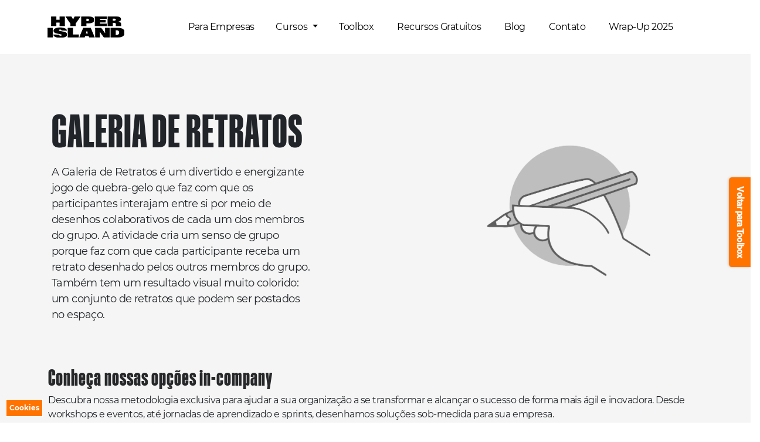

--- FILE ---
content_type: text/html; charset=utf-8
request_url: https://www.hyperisland.com.br/pages/toolbox-new/galeria-de-retratos
body_size: 22116
content:
<!doctype html>
<html lang="pt-BR">
<head>
	<!-- Added by AVADA SEO Suite -->
	

	<!-- /Added by AVADA SEO Suite -->
    <meta charset="utf-8">
    <meta name="viewport" content="width=device-width,initial-scale=1">
    <meta name="theme-color" content="#000000">

    <link rel="canonical" href="https://www.hyperisland.com.br/pages/toolbox-new/galeria-de-retratos">
    <link rel="preconnect" href="https://cdn.shopify.com" crossorigin>
    <link rel="preconnect" href="https://fonts.shopifycdn.com" crossorigin>
    
    <!-- Global site tag (gtag.js) - Google Ads: 586965911 -->
<script async="" src="https://www.googletagmanager.com/gtag/js?id=AW-586965911"></script>
<script>
  window.dataLayer = window.dataLayer || [];
  function gtag(){dataLayer.push(arguments);}
  gtag('js', new Date());

  gtag('config', 'AW-586965911');
</script>
	

    
        <!-- AOS 3.0.0-beta.6 plugin CSS (Animations) -->
        <link rel="stylesheet" href="https://unpkg.com/aos@next/dist/aos.css" />
    
<link rel="icon" type="image/png" href="//www.hyperisland.com.br/cdn/shop/files/favicon_32x32_467d4716-d981-4ba4-8abb-7ecc64e285a3.png?crop=center&height=32&v=1682965199&width=32"><title>
        Galeria de Retratos
 &ndash; Hyper Island Brasil</title>

    

    
  
<meta property="og:site_name" content="Hyper Island Brasil">
<meta property="og:url" content="https://www.hyperisland.com.br/pages/toolbox-new/galeria-de-retratos">
<meta property="og:title" content="Galeria de Retratos">
<meta property="og:type" content="website">
<meta property="og:description" content="Criamos jornadas de aprendizagem através de metodologias colaborativas para capacitar pessoas e organizações."><meta property="og:image" content="http://www.hyperisland.com.br/cdn/shop/files/Logo_Black_H10_16x9_2_1ebcde0f-2b6b-4a8a-b963-6e70b75204cb.png?v=1745750167">
    <meta property="og:image:secure_url" content="https://www.hyperisland.com.br/cdn/shop/files/Logo_Black_H10_16x9_2_1ebcde0f-2b6b-4a8a-b963-6e70b75204cb.png?v=1745750167">
    <meta property="og:image:width" content="1920">
    <meta property="og:image:height" content="1080"><meta name="twitter:card" content="summary_large_image">
<meta name="twitter:title" content="Galeria de Retratos">
<meta name="twitter:description" content="Criamos jornadas de aprendizagem através de metodologias colaborativas para capacitar pessoas e organizações.">

    <script>window.performance && window.performance.mark && window.performance.mark('shopify.content_for_header.start');</script><meta name="facebook-domain-verification" content="z98ff7zxb7yz1g3h6l9ji424e0g70n">
<meta name="google-site-verification" content="_EtRxrWoT53OW3iqKWVgrH9SfgMbS56s7R49HyU7nuo">
<meta id="shopify-digital-wallet" name="shopify-digital-wallet" content="/63470239966/digital_wallets/dialog">
<script async="async" src="/checkouts/internal/preloads.js?locale=pt-BR"></script>
<script id="shopify-features" type="application/json">{"accessToken":"038b0dd56b6f62af73625cceb33dab65","betas":["rich-media-storefront-analytics"],"domain":"www.hyperisland.com.br","predictiveSearch":true,"shopId":63470239966,"locale":"pt-br"}</script>
<script>var Shopify = Shopify || {};
Shopify.shop = "hyperislandbrasil.myshopify.com";
Shopify.locale = "pt-BR";
Shopify.currency = {"active":"BRL","rate":"1.0"};
Shopify.country = "BR";
Shopify.theme = {"name":"hi_sexy\/br","id":146461360350,"schema_name":"ks-bootshop","schema_version":"4.0.0","theme_store_id":null,"role":"main"};
Shopify.theme.handle = "null";
Shopify.theme.style = {"id":null,"handle":null};
Shopify.cdnHost = "www.hyperisland.com.br/cdn";
Shopify.routes = Shopify.routes || {};
Shopify.routes.root = "/";</script>
<script type="module">!function(o){(o.Shopify=o.Shopify||{}).modules=!0}(window);</script>
<script>!function(o){function n(){var o=[];function n(){o.push(Array.prototype.slice.apply(arguments))}return n.q=o,n}var t=o.Shopify=o.Shopify||{};t.loadFeatures=n(),t.autoloadFeatures=n()}(window);</script>
<script id="shop-js-analytics" type="application/json">{"pageType":"metaobject"}</script>
<script defer="defer" async type="module" src="//www.hyperisland.com.br/cdn/shopifycloud/shop-js/modules/v2/client.init-shop-cart-sync_BzBg7fS5.pt-BR.esm.js"></script>
<script defer="defer" async type="module" src="//www.hyperisland.com.br/cdn/shopifycloud/shop-js/modules/v2/chunk.common_CGy5ArHK.esm.js"></script>
<script type="module">
  await import("//www.hyperisland.com.br/cdn/shopifycloud/shop-js/modules/v2/client.init-shop-cart-sync_BzBg7fS5.pt-BR.esm.js");
await import("//www.hyperisland.com.br/cdn/shopifycloud/shop-js/modules/v2/chunk.common_CGy5ArHK.esm.js");

  window.Shopify.SignInWithShop?.initShopCartSync?.({"fedCMEnabled":true,"windoidEnabled":true});

</script>
<script>(function() {
  var isLoaded = false;
  function asyncLoad() {
    if (isLoaded) return;
    isLoaded = true;
    var urls = ["https:\/\/app.adoric-om.com\/adoric.js?key=72b0fa37cf07dc2811bf0efb30a39ded\u0026shop=hyperislandbrasil.myshopify.com"];
    for (var i = 0; i < urls.length; i++) {
      var s = document.createElement('script');
      s.type = 'text/javascript';
      s.async = true;
      s.src = urls[i];
      var x = document.getElementsByTagName('script')[0];
      x.parentNode.insertBefore(s, x);
    }
  };
  if(window.attachEvent) {
    window.attachEvent('onload', asyncLoad);
  } else {
    window.addEventListener('load', asyncLoad, false);
  }
})();</script>
<script id="__st">var __st={"a":63470239966,"offset":-10800,"reqid":"a7a6a8b1-ba64-4d78-8afc-f23338e5ba6e-1765705277","pageurl":"www.hyperisland.com.br\/pages\/toolbox-new\/galeria-de-retratos","u":"6d88851c59d8","p":"metaobject","rtyp":"metaobject","rid":36908204254};</script>
<script>window.ShopifyPaypalV4VisibilityTracking = true;</script>
<script id="captcha-bootstrap">!function(){'use strict';const t='contact',e='account',n='new_comment',o=[[t,t],['blogs',n],['comments',n],[t,'customer']],c=[[e,'customer_login'],[e,'guest_login'],[e,'recover_customer_password'],[e,'create_customer']],r=t=>t.map((([t,e])=>`form[action*='/${t}']:not([data-nocaptcha='true']) input[name='form_type'][value='${e}']`)).join(','),a=t=>()=>t?[...document.querySelectorAll(t)].map((t=>t.form)):[];function s(){const t=[...o],e=r(t);return a(e)}const i='password',u='form_key',d=['recaptcha-v3-token','g-recaptcha-response','h-captcha-response',i],f=()=>{try{return window.sessionStorage}catch{return}},m='__shopify_v',_=t=>t.elements[u];function p(t,e,n=!1){try{const o=window.sessionStorage,c=JSON.parse(o.getItem(e)),{data:r}=function(t){const{data:e,action:n}=t;return t[m]||n?{data:e,action:n}:{data:t,action:n}}(c);for(const[e,n]of Object.entries(r))t.elements[e]&&(t.elements[e].value=n);n&&o.removeItem(e)}catch(o){console.error('form repopulation failed',{error:o})}}const l='form_type',E='cptcha';function T(t){t.dataset[E]=!0}const w=window,h=w.document,L='Shopify',v='ce_forms',y='captcha';let A=!1;((t,e)=>{const n=(g='f06e6c50-85a8-45c8-87d0-21a2b65856fe',I='https://cdn.shopify.com/shopifycloud/storefront-forms-hcaptcha/ce_storefront_forms_captcha_hcaptcha.v1.5.2.iife.js',D={infoText:'Protegido por hCaptcha',privacyText:'Privacidade',termsText:'Termos'},(t,e,n)=>{const o=w[L][v],c=o.bindForm;if(c)return c(t,g,e,D).then(n);var r;o.q.push([[t,g,e,D],n]),r=I,A||(h.body.append(Object.assign(h.createElement('script'),{id:'captcha-provider',async:!0,src:r})),A=!0)});var g,I,D;w[L]=w[L]||{},w[L][v]=w[L][v]||{},w[L][v].q=[],w[L][y]=w[L][y]||{},w[L][y].protect=function(t,e){n(t,void 0,e),T(t)},Object.freeze(w[L][y]),function(t,e,n,w,h,L){const[v,y,A,g]=function(t,e,n){const i=e?o:[],u=t?c:[],d=[...i,...u],f=r(d),m=r(i),_=r(d.filter((([t,e])=>n.includes(e))));return[a(f),a(m),a(_),s()]}(w,h,L),I=t=>{const e=t.target;return e instanceof HTMLFormElement?e:e&&e.form},D=t=>v().includes(t);t.addEventListener('submit',(t=>{const e=I(t);if(!e)return;const n=D(e)&&!e.dataset.hcaptchaBound&&!e.dataset.recaptchaBound,o=_(e),c=g().includes(e)&&(!o||!o.value);(n||c)&&t.preventDefault(),c&&!n&&(function(t){try{if(!f())return;!function(t){const e=f();if(!e)return;const n=_(t);if(!n)return;const o=n.value;o&&e.removeItem(o)}(t);const e=Array.from(Array(32),(()=>Math.random().toString(36)[2])).join('');!function(t,e){_(t)||t.append(Object.assign(document.createElement('input'),{type:'hidden',name:u})),t.elements[u].value=e}(t,e),function(t,e){const n=f();if(!n)return;const o=[...t.querySelectorAll(`input[type='${i}']`)].map((({name:t})=>t)),c=[...d,...o],r={};for(const[a,s]of new FormData(t).entries())c.includes(a)||(r[a]=s);n.setItem(e,JSON.stringify({[m]:1,action:t.action,data:r}))}(t,e)}catch(e){console.error('failed to persist form',e)}}(e),e.submit())}));const S=(t,e)=>{t&&!t.dataset[E]&&(n(t,e.some((e=>e===t))),T(t))};for(const o of['focusin','change'])t.addEventListener(o,(t=>{const e=I(t);D(e)&&S(e,y())}));const B=e.get('form_key'),M=e.get(l),P=B&&M;t.addEventListener('DOMContentLoaded',(()=>{const t=y();if(P)for(const e of t)e.elements[l].value===M&&p(e,B);[...new Set([...A(),...v().filter((t=>'true'===t.dataset.shopifyCaptcha))])].forEach((e=>S(e,t)))}))}(h,new URLSearchParams(w.location.search),n,t,e,['guest_login'])})(!0,!0)}();</script>
<script integrity="sha256-52AcMU7V7pcBOXWImdc/TAGTFKeNjmkeM1Pvks/DTgc=" data-source-attribution="shopify.loadfeatures" defer="defer" src="//www.hyperisland.com.br/cdn/shopifycloud/storefront/assets/storefront/load_feature-81c60534.js" crossorigin="anonymous"></script>
<script data-source-attribution="shopify.dynamic_checkout.dynamic.init">var Shopify=Shopify||{};Shopify.PaymentButton=Shopify.PaymentButton||{isStorefrontPortableWallets:!0,init:function(){window.Shopify.PaymentButton.init=function(){};var t=document.createElement("script");t.src="https://www.hyperisland.com.br/cdn/shopifycloud/portable-wallets/latest/portable-wallets.pt-br.js",t.type="module",document.head.appendChild(t)}};
</script>
<script data-source-attribution="shopify.dynamic_checkout.buyer_consent">
  function portableWalletsHideBuyerConsent(e){var t=document.getElementById("shopify-buyer-consent"),n=document.getElementById("shopify-subscription-policy-button");t&&n&&(t.classList.add("hidden"),t.setAttribute("aria-hidden","true"),n.removeEventListener("click",e))}function portableWalletsShowBuyerConsent(e){var t=document.getElementById("shopify-buyer-consent"),n=document.getElementById("shopify-subscription-policy-button");t&&n&&(t.classList.remove("hidden"),t.removeAttribute("aria-hidden"),n.addEventListener("click",e))}window.Shopify?.PaymentButton&&(window.Shopify.PaymentButton.hideBuyerConsent=portableWalletsHideBuyerConsent,window.Shopify.PaymentButton.showBuyerConsent=portableWalletsShowBuyerConsent);
</script>
<script data-source-attribution="shopify.dynamic_checkout.cart.bootstrap">document.addEventListener("DOMContentLoaded",(function(){function t(){return document.querySelector("shopify-accelerated-checkout-cart, shopify-accelerated-checkout")}if(t())Shopify.PaymentButton.init();else{new MutationObserver((function(e,n){t()&&(Shopify.PaymentButton.init(),n.disconnect())})).observe(document.body,{childList:!0,subtree:!0})}}));
</script>
<script id='scb4127' type='text/javascript' async='' src='https://www.hyperisland.com.br/cdn/shopifycloud/privacy-banner/storefront-banner.js'></script>
<script>window.performance && window.performance.mark && window.performance.mark('shopify.content_for_header.end');</script>

    <link href="//www.hyperisland.com.br/cdn/shop/t/24/assets/styles.min.css?v=16458212535357254221737578188" rel="stylesheet">
    <link href="//www.hyperisland.com.br/cdn/shop/t/24/assets/vendor-bootstrap.min.css?v=89596817123442115921737578187" rel="stylesheet">
    <link href="//www.hyperisland.com.br/cdn/shop/t/24/assets/variables.aio.min.css?v=116151685644526319781750371804" rel="stylesheet">
    <link href="//www.hyperisland.com.br/cdn/shop/t/24/assets/base.aio.min.css?v=14591725248643302261750371804" rel="stylesheet">
    <link href="//www.hyperisland.com.br/cdn/shop/t/24/assets/general.aio.min.css?v=84700181460033344851750371804" rel="stylesheet">
    <link href="//www.hyperisland.com.br/cdn/shop/t/24/assets/sections.aio.min.css?v=105246511705164862091750371804" rel="stylesheet">
    <link href="//www.hyperisland.com.br/cdn/shop/t/24/assets/collection.aio.min.css?v=122822920931836965711750371804" rel="stylesheet">
    <link href="//www.hyperisland.com.br/cdn/shop/t/24/assets/product.aio.min.css?v=5973095783975736981750371804" rel="stylesheet">
    <link href="//www.hyperisland.com.br/cdn/shop/t/24/assets/cart.aio.min.css?v=172877977288614274051750371804" rel="stylesheet">
    <link href="//www.hyperisland.com.br/cdn/shop/t/24/assets/custom.aio.min.css?v=4344659912946998351750371804" rel="stylesheet">
 

    <script>
        Shopify.money_format = "R$ {{amount_with_comma_separator}}"
        window.theme = {
            product: {
                addToCart: '',
                addedToCart: '',
                soldOut: '',
                unavailable: '',
                priceRegular: '',
                priceFrom: '',
                priceSale: '',
                save: '',
            }
        }
    </script>
    <script src="https://cdn.jsdelivr.net/npm/bootstrap@5.1.2/dist/js/bootstrap.bundle.min.js"></script>
    <script src="https://unpkg.com/aos@2.3.1/dist/aos.js"></script>
    <script src="//www.hyperisland.com.br/cdn/shop/t/24/assets/moment.js?v=93245290879298893751737578186" defer></script>
    <script src="//www.hyperisland.com.br/cdn/shop/t/24/assets/moment-timezone.js?v=65625366269050247691737578186" defer></script>
    <script src="//www.hyperisland.com.br/cdn/shop/t/24/assets/base.js?v=29185940440465370111737578187" defer></script>
    <script src="//www.hyperisland.com.br/cdn/shop/t/24/assets/general.js?v=180673957639304235411737578187" defer></script>
    <script src="//www.hyperisland.com.br/cdn/shop/t/24/assets/search.js?v=126510462113783203281737578187" defer></script>
    <script src="//www.hyperisland.com.br/cdn/shop/t/24/assets/sections.js?v=81582585240502731251737578186" defer></script>
    <script src="//www.hyperisland.com.br/cdn/shop/t/24/assets/collection.js?v=143089737563435499231737578187" defer></script>
    <script src="//www.hyperisland.com.br/cdn/shop/t/24/assets/product.js?v=184384694989803991611737578186" defer></script>
    <script src="//www.hyperisland.com.br/cdn/shop/t/24/assets/cart.js?v=131178412402327044021737578186" defer></script>
    <script src="//www.hyperisland.com.br/cdn/shop/t/24/assets/custom.js?v=155759515088182738431737578186" defer></script>
    <script src="//www.hyperisland.com.br/cdn/shop/t/24/assets/scripts.min.js?v=127759863134135942491737578187" defer></script>

    

 <script type="text/javascript">
  window.Adoric_State = window.Adoric_State || {};
  window.Adoric_State.shop = {
    permanent_domain: 'hyperislandbrasil.myshopify.com',
    currency: "BRL",
    money_format: "R$ {{amount_with_comma_separator}}",
    id: 63470239966
  };
  
  window.Adoric_State.pageTitle = 'Galeria de Retratos'
  window.Adoric_State.template = 'metaobject/toolbox_new';
  window.Adoric_State.cart = {};

  

  const ADORIC_RECENTRLY_VIEWED_PRODUCT_KEY = '_adoricRecentlyViewed';
  window.Adoric_State.counters = ["#CartCount span:first-child","#Cartcount",".cart-counter",".cart-count-bubble span:first-child",".number-wrapper .number",".header-cart__count",".cart-link .cartCountN",".cart-button span:first-child","#cartCount",".cart_count","a[href=\"/cart\"] span:not([class])","a[href=\"/cart\"] span[class^=\"count\"]","a[href=\"/cart\"] span[class$=\"Count\"]"]
  const ADORIC_SAVED_PRODUCTS_COUNT = 16;

  window.Adoric_State.getRecentlyViewed = async () => {
    const storageData = JSON.parse(localStorage.getItem(ADORIC_RECENTRLY_VIEWED_PRODUCT_KEY)) || [];
    const handles = window.Adoric_State.product 
      ? storageData.filter(item => item.id !== window.Adoric_State.product.id).map(({ handle }) => handle)
      : storageData.map(({ handle }) => handle);

    return fetch(window.Shopify.routes.root + `search?view=view-adoric-json&q=${handles.join(',')}`)
      .then(response => response.json());
  }

  const variantsMapper = (variant, product) => {
    const variantData =  {
      variantId: variant.id,
      productId: product.id,
      price: variant.price ? variant.price / 100 : null,
      comparePrice: variant.compare_at_price ? variant.compare_at_price / 100 : null,
      title: variant.title || product.title,
      image: null,
      imageAlt: null
    };

    if (variant.featured_image) {
      variantData.image = variant.featured_image.src;
      variantData.imageAlt = variant.featured_image.alt;
    } else {
      const image = product?.media?.find(file => file.media_type === 'image');

      if (image) {
        variantData.image = image.src;
        variantData.imageAlt = image.alt;
      } else {
        variantData.image = "data:image/svg+xml,%3Csvg xmlns='http://www.w3.org/2000/svg' width='140' height='180' viewBox='0 0 140 180' fill='none'%3E%3Crect width='140' height='180' fill='%23DADADA'/%3E%3Cpath d='M85.4781 71.252H54.5241C52.029 71.252 50 73.2803 50 75.7783V104.227C50 106.722 52.029 108.748 54.5241 108.748H85.4779C87.973 108.748 89.9999 106.722 89.9999 104.227V75.7783C90 73.2803 87.9732 71.252 85.4781 71.252ZM75.866 77.9835C78.2789 77.9835 80.2357 79.9405 80.2357 82.3532C80.2357 84.766 78.2788 86.7229 75.866 86.7229C73.4525 86.7229 71.4963 84.766 71.4963 82.3532C71.4963 79.9405 73.4525 77.9835 75.866 77.9835ZM84.0592 104.566H69.9996H56.5663C55.3595 104.566 54.822 103.693 55.366 102.616L62.8653 87.7622C63.4086 86.6852 64.4442 86.589 65.1776 87.5473L72.7183 97.4019C73.4517 98.3603 74.7335 98.4419 75.5819 97.5832L77.4266 95.7151C78.2744 94.8564 79.5234 94.9627 80.2152 95.951L84.9921 102.774C85.6827 103.764 85.2661 104.566 84.0592 104.566Z' fill='white'/%3E%3C/svg%3E";
        variantData.imageAlt = 'Product image';
      }
    }

    return variantData;
  }

  window.Adoric_State.formatProducts = (products) => {
    return products.map(product => {
      const productData = {
        productId: product.item.id,
        title: product.item.title,
        handle: product.item.handle,
        description: product.trm.description
      };

      if (product.item.variants.length === 1) {
        productData.hasOneVariant = true;
        productData.variant = variantsMapper(product.item.variants[0], product.item);
      } else {
        productData.variants = product.item.variants.map(variant => variantsMapper(variant, product.item));
      }
      
      return productData;
    });
  }

  window.Adoric_State.getProductsByHandles = (handles) => {
      return fetch(window.Shopify.routes.root + `search?view=view-adoric-json&q=${handles.join(',')}`)
        .then(response => response.json());
  }

  window.Adoric_State.recentlyRecommendation = async () => {
    const { products } = await window.Adoric_State.getRecentlyViewed();

    return window.Adoric_State.formatProducts(products);
  }

  


</script>
<script>
    if(document.location.href.indexOf('toolbox.hyperisland.com.br') > -1) { 
        document.location.href = 'https://www.hyperisland.com.br/pages/toolbox';
    }
</script> 
<link rel="preload" href="//www.hyperisland.com.br/cdn/shop/t/24/assets/design-pack-styles.aio.min.css?v=53376035312597891271750371804" as="style">
<link href="//www.hyperisland.com.br/cdn/shop/t/24/assets/design-pack-styles.css?v=148504728953257082211737578187" rel="stylesheet" type="text/css" media="all" /> 
<script type="text/javascript">
    (function(c,l,a,r,i,t,y){
        c[a]=c[a]||function(){(c[a].q=c[a].q||[]).push(arguments)};
        t=l.createElement(r);t.async=1;t.src="https://www.clarity.ms/tag/"+i;
        y=l.getElementsByTagName(r)[0];y.parentNode.insertBefore(t,y);
    })(window, document, "clarity", "script", "qk1knlupwd");
</script>
<!-- BEGIN app block: shopify://apps/avada-seo-suite/blocks/avada-seo/15507c6e-1aa3-45d3-b698-7e175e033440 --><script>
  window.AVADA_SEO_ENABLED = true;
</script><!-- BEGIN app snippet: avada-broken-link-manager --><!-- END app snippet --><!-- BEGIN app snippet: avada-seo-site --><!-- END app snippet --><!-- BEGIN app snippet: avada-robot-onpage --><!-- Avada SEO Robot Onpage -->












<!-- END app snippet --><!-- BEGIN app snippet: avada-frequently-asked-questions -->







<!-- END app snippet --><!-- BEGIN app snippet: avada-custom-css --> <!-- BEGIN Avada SEO custom CSS END -->


<!-- END Avada SEO custom CSS END -->
<!-- END app snippet --><!-- BEGIN app snippet: avada-seo-preload --><script>
  const ignore = ["\/cart","\/account"];
  window.FPConfig = {
      delay: 0,
      ignoreKeywords: ignore || ['/cart', '/account/login', '/account/logout', '/account'],
      maxRPS: 3,
      hoverDelay: 50
  };
</script>

<script src="https://cdn.shopify.com/extensions/019b0795-7535-7412-8e29-645166d0c8ad/avada-seo-suite-214/assets/flying-pages.js" defer="defer"></script>


<!-- END app snippet --><!-- BEGIN app snippet: avada-loading --><style>
  @keyframes avada-rotate {
    0% { transform: rotate(0); }
    100% { transform: rotate(360deg); }
  }

  @keyframes avada-fade-out {
    0% { opacity: 1; visibility: visible; }
    100% { opacity: 0; visibility: hidden; }
  }

  .Avada-LoadingScreen {
    display: none;
    width: 100%;
    height: 100vh;
    top: 0;
    position: fixed;
    z-index: 9999;
    display: flex;
    align-items: center;
    justify-content: center;
  
    background-color: #F2F2F2;
  
  }

  .Avada-LoadingScreen svg {
    animation: avada-rotate 1s linear infinite;
    width: 75px;
    height: 75px;
  }
</style>
<script>
  const themeId = Shopify.theme.id;
  const loadingSettingsValue = {"enabled":false,"loadingColor":"#333333","bgColor":"#F2F2F2","waitTime":0,"durationTime":2,"loadingType":"circle","bgType":"color","sizeLoading":"75","displayShow":"first","bgImage":"","currentLogoId":"","themeIds":[],"loadingImageUrl":"","customLogoThemeIds":{}};
  const loadingType = loadingSettingsValue?.loadingType;
  function renderLoading() {
    new MutationObserver((mutations, observer) => {
      if (document.body) {
        observer.disconnect();
        const loadingDiv = document.createElement('div');
        loadingDiv.className = 'Avada-LoadingScreen';
        if(loadingType === 'custom_logo' || loadingType === 'favicon_logo') {
          const srcLoadingImage = loadingSettingsValue?.customLogoThemeIds[themeId] || '';
          if(srcLoadingImage) {
            loadingDiv.innerHTML = `
            <img alt="Avada logo"  height="600px" loading="eager" fetchpriority="high"
              src="${srcLoadingImage}&width=600"
              width="600px" />
              `
          }
        }
        if(loadingType === 'circle') {
          loadingDiv.innerHTML = `
        <svg viewBox="0 0 40 40" fill="none" xmlns="http://www.w3.org/2000/svg">
          <path d="M20 3.75C11.0254 3.75 3.75 11.0254 3.75 20C3.75 21.0355 2.91053 21.875 1.875 21.875C0.839475 21.875 0 21.0355 0 20C0 8.9543 8.9543 0 20 0C31.0457 0 40 8.9543 40 20C40 31.0457 31.0457 40 20 40C18.9645 40 18.125 39.1605 18.125 38.125C18.125 37.0895 18.9645 36.25 20 36.25C28.9748 36.25 36.25 28.9748 36.25 20C36.25 11.0254 28.9748 3.75 20 3.75Z" fill="#333333"/>
        </svg>
      `;
        }

        document.body.insertBefore(loadingDiv, document.body.firstChild || null);
        const e = '2';
        const t = 'first';
        const o = 'first' === t;
        const a = sessionStorage.getItem('isShowLoadingAvada');
        const n = document.querySelector('.Avada-LoadingScreen');
        if (a && o) return (n.style.display = 'none');
        n.style.display = 'flex';
        const i = document.body;
        i.style.overflow = 'hidden';
        const l = () => {
          i.style.overflow = 'auto';
          n.style.animation = 'avada-fade-out 1s ease-out forwards';
          setTimeout(() => {
            n.style.display = 'none';
          }, 1000);
        };
        if ((o && !a && sessionStorage.setItem('isShowLoadingAvada', true), 'duration_auto' === e)) {
          window.onload = function() {
            l();
          };
          return;
        }
        setTimeout(() => {
          l();
        }, 1000 * e);
      }
    }).observe(document.documentElement, { childList: true, subtree: true });
  };
  function isNullish(value) {
    return value === null || value === undefined;
  }
  const themeIds = '';
  const themeIdsArray = themeIds ? themeIds.split(',') : [];

  if(!isNullish(themeIds) && themeIdsArray.includes(themeId.toString()) && loadingSettingsValue?.enabled) {
    renderLoading();
  }

  if(isNullish(loadingSettingsValue?.themeIds) && loadingSettingsValue?.enabled) {
    renderLoading();
  }
</script>
<!-- END app snippet --><!-- BEGIN app snippet: avada-seo-social-post --><!-- END app snippet -->
<!-- END app block --><link href="https://monorail-edge.shopifysvc.com" rel="dns-prefetch">
<script>(function(){if ("sendBeacon" in navigator && "performance" in window) {try {var session_token_from_headers = performance.getEntriesByType('navigation')[0].serverTiming.find(x => x.name == '_s').description;} catch {var session_token_from_headers = undefined;}var session_cookie_matches = document.cookie.match(/_shopify_s=([^;]*)/);var session_token_from_cookie = session_cookie_matches && session_cookie_matches.length === 2 ? session_cookie_matches[1] : "";var session_token = session_token_from_headers || session_token_from_cookie || "";function handle_abandonment_event(e) {var entries = performance.getEntries().filter(function(entry) {return /monorail-edge.shopifysvc.com/.test(entry.name);});if (!window.abandonment_tracked && entries.length === 0) {window.abandonment_tracked = true;var currentMs = Date.now();var navigation_start = performance.timing.navigationStart;var payload = {shop_id: 63470239966,url: window.location.href,navigation_start,duration: currentMs - navigation_start,session_token,page_type: "metaobject"};window.navigator.sendBeacon("https://monorail-edge.shopifysvc.com/v1/produce", JSON.stringify({schema_id: "online_store_buyer_site_abandonment/1.1",payload: payload,metadata: {event_created_at_ms: currentMs,event_sent_at_ms: currentMs}}));}}window.addEventListener('pagehide', handle_abandonment_event);}}());</script>
<script id="web-pixels-manager-setup">(function e(e,d,r,n,o){if(void 0===o&&(o={}),!Boolean(null===(a=null===(i=window.Shopify)||void 0===i?void 0:i.analytics)||void 0===a?void 0:a.replayQueue)){var i,a;window.Shopify=window.Shopify||{};var t=window.Shopify;t.analytics=t.analytics||{};var s=t.analytics;s.replayQueue=[],s.publish=function(e,d,r){return s.replayQueue.push([e,d,r]),!0};try{self.performance.mark("wpm:start")}catch(e){}var l=function(){var e={modern:/Edge?\/(1{2}[4-9]|1[2-9]\d|[2-9]\d{2}|\d{4,})\.\d+(\.\d+|)|Firefox\/(1{2}[4-9]|1[2-9]\d|[2-9]\d{2}|\d{4,})\.\d+(\.\d+|)|Chrom(ium|e)\/(9{2}|\d{3,})\.\d+(\.\d+|)|(Maci|X1{2}).+ Version\/(15\.\d+|(1[6-9]|[2-9]\d|\d{3,})\.\d+)([,.]\d+|)( \(\w+\)|)( Mobile\/\w+|) Safari\/|Chrome.+OPR\/(9{2}|\d{3,})\.\d+\.\d+|(CPU[ +]OS|iPhone[ +]OS|CPU[ +]iPhone|CPU IPhone OS|CPU iPad OS)[ +]+(15[._]\d+|(1[6-9]|[2-9]\d|\d{3,})[._]\d+)([._]\d+|)|Android:?[ /-](13[3-9]|1[4-9]\d|[2-9]\d{2}|\d{4,})(\.\d+|)(\.\d+|)|Android.+Firefox\/(13[5-9]|1[4-9]\d|[2-9]\d{2}|\d{4,})\.\d+(\.\d+|)|Android.+Chrom(ium|e)\/(13[3-9]|1[4-9]\d|[2-9]\d{2}|\d{4,})\.\d+(\.\d+|)|SamsungBrowser\/([2-9]\d|\d{3,})\.\d+/,legacy:/Edge?\/(1[6-9]|[2-9]\d|\d{3,})\.\d+(\.\d+|)|Firefox\/(5[4-9]|[6-9]\d|\d{3,})\.\d+(\.\d+|)|Chrom(ium|e)\/(5[1-9]|[6-9]\d|\d{3,})\.\d+(\.\d+|)([\d.]+$|.*Safari\/(?![\d.]+ Edge\/[\d.]+$))|(Maci|X1{2}).+ Version\/(10\.\d+|(1[1-9]|[2-9]\d|\d{3,})\.\d+)([,.]\d+|)( \(\w+\)|)( Mobile\/\w+|) Safari\/|Chrome.+OPR\/(3[89]|[4-9]\d|\d{3,})\.\d+\.\d+|(CPU[ +]OS|iPhone[ +]OS|CPU[ +]iPhone|CPU IPhone OS|CPU iPad OS)[ +]+(10[._]\d+|(1[1-9]|[2-9]\d|\d{3,})[._]\d+)([._]\d+|)|Android:?[ /-](13[3-9]|1[4-9]\d|[2-9]\d{2}|\d{4,})(\.\d+|)(\.\d+|)|Mobile Safari.+OPR\/([89]\d|\d{3,})\.\d+\.\d+|Android.+Firefox\/(13[5-9]|1[4-9]\d|[2-9]\d{2}|\d{4,})\.\d+(\.\d+|)|Android.+Chrom(ium|e)\/(13[3-9]|1[4-9]\d|[2-9]\d{2}|\d{4,})\.\d+(\.\d+|)|Android.+(UC? ?Browser|UCWEB|U3)[ /]?(15\.([5-9]|\d{2,})|(1[6-9]|[2-9]\d|\d{3,})\.\d+)\.\d+|SamsungBrowser\/(5\.\d+|([6-9]|\d{2,})\.\d+)|Android.+MQ{2}Browser\/(14(\.(9|\d{2,})|)|(1[5-9]|[2-9]\d|\d{3,})(\.\d+|))(\.\d+|)|K[Aa][Ii]OS\/(3\.\d+|([4-9]|\d{2,})\.\d+)(\.\d+|)/},d=e.modern,r=e.legacy,n=navigator.userAgent;return n.match(d)?"modern":n.match(r)?"legacy":"unknown"}(),u="modern"===l?"modern":"legacy",c=(null!=n?n:{modern:"",legacy:""})[u],f=function(e){return[e.baseUrl,"/wpm","/b",e.hashVersion,"modern"===e.buildTarget?"m":"l",".js"].join("")}({baseUrl:d,hashVersion:r,buildTarget:u}),m=function(e){var d=e.version,r=e.bundleTarget,n=e.surface,o=e.pageUrl,i=e.monorailEndpoint;return{emit:function(e){var a=e.status,t=e.errorMsg,s=(new Date).getTime(),l=JSON.stringify({metadata:{event_sent_at_ms:s},events:[{schema_id:"web_pixels_manager_load/3.1",payload:{version:d,bundle_target:r,page_url:o,status:a,surface:n,error_msg:t},metadata:{event_created_at_ms:s}}]});if(!i)return console&&console.warn&&console.warn("[Web Pixels Manager] No Monorail endpoint provided, skipping logging."),!1;try{return self.navigator.sendBeacon.bind(self.navigator)(i,l)}catch(e){}var u=new XMLHttpRequest;try{return u.open("POST",i,!0),u.setRequestHeader("Content-Type","text/plain"),u.send(l),!0}catch(e){return console&&console.warn&&console.warn("[Web Pixels Manager] Got an unhandled error while logging to Monorail."),!1}}}}({version:r,bundleTarget:l,surface:e.surface,pageUrl:self.location.href,monorailEndpoint:e.monorailEndpoint});try{o.browserTarget=l,function(e){var d=e.src,r=e.async,n=void 0===r||r,o=e.onload,i=e.onerror,a=e.sri,t=e.scriptDataAttributes,s=void 0===t?{}:t,l=document.createElement("script"),u=document.querySelector("head"),c=document.querySelector("body");if(l.async=n,l.src=d,a&&(l.integrity=a,l.crossOrigin="anonymous"),s)for(var f in s)if(Object.prototype.hasOwnProperty.call(s,f))try{l.dataset[f]=s[f]}catch(e){}if(o&&l.addEventListener("load",o),i&&l.addEventListener("error",i),u)u.appendChild(l);else{if(!c)throw new Error("Did not find a head or body element to append the script");c.appendChild(l)}}({src:f,async:!0,onload:function(){if(!function(){var e,d;return Boolean(null===(d=null===(e=window.Shopify)||void 0===e?void 0:e.analytics)||void 0===d?void 0:d.initialized)}()){var d=window.webPixelsManager.init(e)||void 0;if(d){var r=window.Shopify.analytics;r.replayQueue.forEach((function(e){var r=e[0],n=e[1],o=e[2];d.publishCustomEvent(r,n,o)})),r.replayQueue=[],r.publish=d.publishCustomEvent,r.visitor=d.visitor,r.initialized=!0}}},onerror:function(){return m.emit({status:"failed",errorMsg:"".concat(f," has failed to load")})},sri:function(e){var d=/^sha384-[A-Za-z0-9+/=]+$/;return"string"==typeof e&&d.test(e)}(c)?c:"",scriptDataAttributes:o}),m.emit({status:"loading"})}catch(e){m.emit({status:"failed",errorMsg:(null==e?void 0:e.message)||"Unknown error"})}}})({shopId: 63470239966,storefrontBaseUrl: "https://www.hyperisland.com.br",extensionsBaseUrl: "https://extensions.shopifycdn.com/cdn/shopifycloud/web-pixels-manager",monorailEndpoint: "https://monorail-edge.shopifysvc.com/unstable/produce_batch",surface: "storefront-renderer",enabledBetaFlags: ["2dca8a86"],webPixelsConfigList: [{"id":"676331742","configuration":"{\"config\":\"{\\\"google_tag_ids\\\":[\\\"AW-17355203835\\\",\\\"GT-K5Q65DPW\\\"],\\\"target_country\\\":\\\"BR\\\",\\\"gtag_events\\\":[{\\\"type\\\":\\\"begin_checkout\\\",\\\"action_label\\\":[\\\"GT-K5Q65DPW\\\",\\\"AW-17355203835\\\/aVAACInap_YaEPvJzdNA\\\"]},{\\\"type\\\":\\\"search\\\",\\\"action_label\\\":[\\\"GT-K5Q65DPW\\\",\\\"AW-17355203835\\\/l7h3CIPap_YaEPvJzdNA\\\"]},{\\\"type\\\":\\\"view_item\\\",\\\"action_label\\\":[\\\"GT-K5Q65DPW\\\",\\\"AW-17355203835\\\/NW8FCIDap_YaEPvJzdNA\\\",\\\"MC-WQGS74RQ29\\\"]},{\\\"type\\\":\\\"purchase\\\",\\\"action_label\\\":[\\\"GT-K5Q65DPW\\\",\\\"AW-17355203835\\\/VdEQCPrZp_YaEPvJzdNA\\\",\\\"MC-WQGS74RQ29\\\"]},{\\\"type\\\":\\\"page_view\\\",\\\"action_label\\\":[\\\"GT-K5Q65DPW\\\",\\\"AW-17355203835\\\/7YBGCP3Zp_YaEPvJzdNA\\\",\\\"MC-WQGS74RQ29\\\"]},{\\\"type\\\":\\\"add_payment_info\\\",\\\"action_label\\\":[\\\"GT-K5Q65DPW\\\",\\\"AW-17355203835\\\/cXsQCIzap_YaEPvJzdNA\\\"]},{\\\"type\\\":\\\"add_to_cart\\\",\\\"action_label\\\":[\\\"GT-K5Q65DPW\\\",\\\"AW-17355203835\\\/aXzzCIbap_YaEPvJzdNA\\\"]}],\\\"enable_monitoring_mode\\\":false}\"}","eventPayloadVersion":"v1","runtimeContext":"OPEN","scriptVersion":"b2a88bafab3e21179ed38636efcd8a93","type":"APP","apiClientId":1780363,"privacyPurposes":[],"dataSharingAdjustments":{"protectedCustomerApprovalScopes":["read_customer_address","read_customer_email","read_customer_name","read_customer_personal_data","read_customer_phone"]}},{"id":"243269854","configuration":"{\"shopId\":\"63470239966\",\"domainId\":\"64c92bc7b5e4410032d47f6b\",\"userId\":\"64c92bc7b5e4410032d47f6a\"}","eventPayloadVersion":"v1","runtimeContext":"STRICT","scriptVersion":"524763c7ffe150f5758729a0c55dcfca","type":"APP","apiClientId":3255653,"privacyPurposes":["ANALYTICS","MARKETING","SALE_OF_DATA"],"dataSharingAdjustments":{"protectedCustomerApprovalScopes":["read_customer_address","read_customer_email","read_customer_name","read_customer_personal_data","read_customer_phone"]}},{"id":"207421662","configuration":"{\"pixel_id\":\"1469233840436882\",\"pixel_type\":\"facebook_pixel\",\"metaapp_system_user_token\":\"-\"}","eventPayloadVersion":"v1","runtimeContext":"OPEN","scriptVersion":"ca16bc87fe92b6042fbaa3acc2fbdaa6","type":"APP","apiClientId":2329312,"privacyPurposes":["ANALYTICS","MARKETING","SALE_OF_DATA"],"dataSharingAdjustments":{"protectedCustomerApprovalScopes":["read_customer_address","read_customer_email","read_customer_name","read_customer_personal_data","read_customer_phone"]}},{"id":"79593694","eventPayloadVersion":"v1","runtimeContext":"LAX","scriptVersion":"1","type":"CUSTOM","privacyPurposes":["ANALYTICS","MARKETING","PREFERENCES"],"name":"Google Analytics tag (migrated)"},{"id":"shopify-app-pixel","configuration":"{}","eventPayloadVersion":"v1","runtimeContext":"STRICT","scriptVersion":"0450","apiClientId":"shopify-pixel","type":"APP","privacyPurposes":["ANALYTICS","MARKETING"]},{"id":"shopify-custom-pixel","eventPayloadVersion":"v1","runtimeContext":"LAX","scriptVersion":"0450","apiClientId":"shopify-pixel","type":"CUSTOM","privacyPurposes":["ANALYTICS","MARKETING"]}],isMerchantRequest: false,initData: {"shop":{"name":"Hyper Island Brasil","paymentSettings":{"currencyCode":"BRL"},"myshopifyDomain":"hyperislandbrasil.myshopify.com","countryCode":"BR","storefrontUrl":"https:\/\/www.hyperisland.com.br"},"customer":null,"cart":null,"checkout":null,"productVariants":[],"purchasingCompany":null},},"https://www.hyperisland.com.br/cdn","ae1676cfwd2530674p4253c800m34e853cb",{"modern":"","legacy":""},{"shopId":"63470239966","storefrontBaseUrl":"https:\/\/www.hyperisland.com.br","extensionBaseUrl":"https:\/\/extensions.shopifycdn.com\/cdn\/shopifycloud\/web-pixels-manager","surface":"storefront-renderer","enabledBetaFlags":"[\"2dca8a86\"]","isMerchantRequest":"false","hashVersion":"ae1676cfwd2530674p4253c800m34e853cb","publish":"custom","events":"[[\"page_viewed\",{}]]"});</script><script>
  window.ShopifyAnalytics = window.ShopifyAnalytics || {};
  window.ShopifyAnalytics.meta = window.ShopifyAnalytics.meta || {};
  window.ShopifyAnalytics.meta.currency = 'BRL';
  var meta = {"page":{"pageType":"metaobject","resourceType":"metaobject","resourceId":36908204254}};
  for (var attr in meta) {
    window.ShopifyAnalytics.meta[attr] = meta[attr];
  }
</script>
<script class="analytics">
  (function () {
    var customDocumentWrite = function(content) {
      var jquery = null;

      if (window.jQuery) {
        jquery = window.jQuery;
      } else if (window.Checkout && window.Checkout.$) {
        jquery = window.Checkout.$;
      }

      if (jquery) {
        jquery('body').append(content);
      }
    };

    var hasLoggedConversion = function(token) {
      if (token) {
        return document.cookie.indexOf('loggedConversion=' + token) !== -1;
      }
      return false;
    }

    var setCookieIfConversion = function(token) {
      if (token) {
        var twoMonthsFromNow = new Date(Date.now());
        twoMonthsFromNow.setMonth(twoMonthsFromNow.getMonth() + 2);

        document.cookie = 'loggedConversion=' + token + '; expires=' + twoMonthsFromNow;
      }
    }

    var trekkie = window.ShopifyAnalytics.lib = window.trekkie = window.trekkie || [];
    if (trekkie.integrations) {
      return;
    }
    trekkie.methods = [
      'identify',
      'page',
      'ready',
      'track',
      'trackForm',
      'trackLink'
    ];
    trekkie.factory = function(method) {
      return function() {
        var args = Array.prototype.slice.call(arguments);
        args.unshift(method);
        trekkie.push(args);
        return trekkie;
      };
    };
    for (var i = 0; i < trekkie.methods.length; i++) {
      var key = trekkie.methods[i];
      trekkie[key] = trekkie.factory(key);
    }
    trekkie.load = function(config) {
      trekkie.config = config || {};
      trekkie.config.initialDocumentCookie = document.cookie;
      var first = document.getElementsByTagName('script')[0];
      var script = document.createElement('script');
      script.type = 'text/javascript';
      script.onerror = function(e) {
        var scriptFallback = document.createElement('script');
        scriptFallback.type = 'text/javascript';
        scriptFallback.onerror = function(error) {
                var Monorail = {
      produce: function produce(monorailDomain, schemaId, payload) {
        var currentMs = new Date().getTime();
        var event = {
          schema_id: schemaId,
          payload: payload,
          metadata: {
            event_created_at_ms: currentMs,
            event_sent_at_ms: currentMs
          }
        };
        return Monorail.sendRequest("https://" + monorailDomain + "/v1/produce", JSON.stringify(event));
      },
      sendRequest: function sendRequest(endpointUrl, payload) {
        // Try the sendBeacon API
        if (window && window.navigator && typeof window.navigator.sendBeacon === 'function' && typeof window.Blob === 'function' && !Monorail.isIos12()) {
          var blobData = new window.Blob([payload], {
            type: 'text/plain'
          });

          if (window.navigator.sendBeacon(endpointUrl, blobData)) {
            return true;
          } // sendBeacon was not successful

        } // XHR beacon

        var xhr = new XMLHttpRequest();

        try {
          xhr.open('POST', endpointUrl);
          xhr.setRequestHeader('Content-Type', 'text/plain');
          xhr.send(payload);
        } catch (e) {
          console.log(e);
        }

        return false;
      },
      isIos12: function isIos12() {
        return window.navigator.userAgent.lastIndexOf('iPhone; CPU iPhone OS 12_') !== -1 || window.navigator.userAgent.lastIndexOf('iPad; CPU OS 12_') !== -1;
      }
    };
    Monorail.produce('monorail-edge.shopifysvc.com',
      'trekkie_storefront_load_errors/1.1',
      {shop_id: 63470239966,
      theme_id: 146461360350,
      app_name: "storefront",
      context_url: window.location.href,
      source_url: "//www.hyperisland.com.br/cdn/s/trekkie.storefront.1a0636ab3186d698599065cb6ce9903ebacdd71a.min.js"});

        };
        scriptFallback.async = true;
        scriptFallback.src = '//www.hyperisland.com.br/cdn/s/trekkie.storefront.1a0636ab3186d698599065cb6ce9903ebacdd71a.min.js';
        first.parentNode.insertBefore(scriptFallback, first);
      };
      script.async = true;
      script.src = '//www.hyperisland.com.br/cdn/s/trekkie.storefront.1a0636ab3186d698599065cb6ce9903ebacdd71a.min.js';
      first.parentNode.insertBefore(script, first);
    };
    trekkie.load(
      {"Trekkie":{"appName":"storefront","development":false,"defaultAttributes":{"shopId":63470239966,"isMerchantRequest":null,"themeId":146461360350,"themeCityHash":"14223088112862799926","contentLanguage":"pt-BR","currency":"BRL","eventMetadataId":"43164ab5-de38-41db-94ca-6d6c950a5670"},"isServerSideCookieWritingEnabled":true,"monorailRegion":"shop_domain"},"Session Attribution":{},"S2S":{"facebookCapiEnabled":true,"source":"trekkie-storefront-renderer","apiClientId":580111}}
    );

    var loaded = false;
    trekkie.ready(function() {
      if (loaded) return;
      loaded = true;

      window.ShopifyAnalytics.lib = window.trekkie;

      var originalDocumentWrite = document.write;
      document.write = customDocumentWrite;
      try { window.ShopifyAnalytics.merchantGoogleAnalytics.call(this); } catch(error) {};
      document.write = originalDocumentWrite;

      window.ShopifyAnalytics.lib.page(null,{"pageType":"metaobject","resourceType":"metaobject","resourceId":36908204254,"shopifyEmitted":true});

      var match = window.location.pathname.match(/checkouts\/(.+)\/(thank_you|post_purchase)/)
      var token = match? match[1]: undefined;
      if (!hasLoggedConversion(token)) {
        setCookieIfConversion(token);
        
      }
    });


        var eventsListenerScript = document.createElement('script');
        eventsListenerScript.async = true;
        eventsListenerScript.src = "//www.hyperisland.com.br/cdn/shopifycloud/storefront/assets/shop_events_listener-3da45d37.js";
        document.getElementsByTagName('head')[0].appendChild(eventsListenerScript);

})();</script>
  <script>
  if (!window.ga || (window.ga && typeof window.ga !== 'function')) {
    window.ga = function ga() {
      (window.ga.q = window.ga.q || []).push(arguments);
      if (window.Shopify && window.Shopify.analytics && typeof window.Shopify.analytics.publish === 'function') {
        window.Shopify.analytics.publish("ga_stub_called", {}, {sendTo: "google_osp_migration"});
      }
      console.error("Shopify's Google Analytics stub called with:", Array.from(arguments), "\nSee https://help.shopify.com/manual/promoting-marketing/pixels/pixel-migration#google for more information.");
    };
    if (window.Shopify && window.Shopify.analytics && typeof window.Shopify.analytics.publish === 'function') {
      window.Shopify.analytics.publish("ga_stub_initialized", {}, {sendTo: "google_osp_migration"});
    }
  }
</script>
<script
  defer
  src="https://www.hyperisland.com.br/cdn/shopifycloud/perf-kit/shopify-perf-kit-2.1.2.min.js"
  data-application="storefront-renderer"
  data-shop-id="63470239966"
  data-render-region="gcp-us-central1"
  data-page-type="metaobject"
  data-theme-instance-id="146461360350"
  data-theme-name="ks-bootshop"
  data-theme-version="4.0.0"
  data-monorail-region="shop_domain"
  data-resource-timing-sampling-rate="10"
  data-shs="true"
  data-shs-beacon="true"
  data-shs-export-with-fetch="true"
  data-shs-logs-sample-rate="1"
  data-shs-beacon-endpoint="https://www.hyperisland.com.br/api/collect"
></script>
</head>

<body class="page-type-metaobject">
    <a class="visually-hidden-focusable" href="#main">
        Pular conteúdo
    </a>
    
    <div id="shopify-section-navbar" class="shopify-section sticky-top">


<nav class="bg-bg-3 sticky-top py-4 py-lg-7">
    <div class="d-block d-lg-none">
    	<div class="container">
           
            <div class="row align-items-center">
               
                <div class="col-3 align-items-center">
                    
                    <a class="btn menu-svg align-items-center  d-lg-none rounded-circle custom-mobile-nav-btn" data-bs-toggle="offcanvas" data-bs-target="#custom-id-6bpgnnnz">
                        <svg width="20" height="20" viewBox="0 0 16 16" fill="black" xmlns="http://www.w3.org/2000/svg">
                            <path d="M2.00016 5.33333H14.0002C14.177 5.33333 14.3465 5.2631 14.4716 5.13807C14.5966 5.01305 14.6668 4.84348 14.6668 4.66667C14.6668 4.48986 14.5966 4.32029 14.4716 4.19526C14.3465 4.07024 14.177 4 14.0002 4H2.00016C1.82335 4 1.65378 4.07024 1.52876 4.19526C1.40373 4.32029 1.3335 4.48986 1.3335 4.66667C1.3335 4.84348 1.40373 5.01305 1.52876 5.13807C1.65378 5.2631 1.82335 5.33333 2.00016 5.33333ZM14.0002 10.6667H2.00016C1.82335 10.6667 1.65378 10.7369 1.52876 10.8619C1.40373 10.987 1.3335 11.1565 1.3335 11.3333C1.3335 11.5101 1.40373 11.6797 1.52876 11.8047C1.65378 11.9298 1.82335 12 2.00016 12H14.0002C14.177 12 14.3465 11.9298 14.4716 11.8047C14.5966 11.6797 14.6668 11.5101 14.6668 11.3333C14.6668 11.1565 14.5966 10.987 14.4716 10.8619C14.3465 10.7369 14.177 10.6667 14.0002 10.6667ZM14.0002 7.33333H2.00016C1.82335 7.33333 1.65378 7.40357 1.52876 7.5286C1.40373 7.65362 1.3335 7.82319 1.3335 8C1.3335 8.17681 1.40373 8.34638 1.52876 8.4714C1.65378 8.59643 1.82335 8.66667 2.00016 8.66667H14.0002C14.177 8.66667 14.3465 8.59643 14.4716 8.4714C14.5966 8.34638 14.6668 8.17681 14.6668 8C14.6668 7.82319 14.5966 7.65362 14.4716 7.5286C14.3465 7.40357 14.177 7.33333 14.0002 7.33333Z">
                            </path>
                        </svg>
            
                    </a>
                </div>
                <div class="col-6 text-center menu-img">
                    <a href="/">
                        
                            <img
                                class="img-fluid"
                                src="//www.hyperisland.com.br/cdn/shop/files/hyper_logo_para_site_2.png?v=1754682829" 
                                alt="Hyper Island Brasil"
                                loading="lazy">
                        						
                    </a>
                </div>
                <div class="col-3">
                </div>
            </div>
        </div>
    </div>
    <div class="offcanvas offcanvas-start bg-bg-3" id="custom-id-6bpgnnnz" aria-modal="true" role="dialog">
    <div class="offcanvas-header">
        <a href="/">
            <img src="i/logo-dark.png" srcset="i/logo-dark@2x.png 2x" alt="" class="img-fluid">				
        </a>
        <a class="btn btn-sm btn-width-equal-height btn-bg-3" data-bs-dismiss="offcanvas">
            <svg width="24" height="24" viewBox="0 0 16 16" fill="none" xmlns="http://www.w3.org/2000/svg" class="fill-dark-2">
                <path d="M8.9398 8L13.1398 3.80667C13.2653 3.68113 13.3359 3.51087 13.3359 3.33333C13.3359 3.1558 13.2653 2.98554 13.1398 2.86C13.0143 2.73447 12.844 2.66394 12.6665 2.66394C12.4889 2.66394 12.3187 2.73447 12.1931 2.86L7.9998 7.06L3.80646 2.86C3.68093 2.73447 3.51066 2.66394 3.33313 2.66394C3.1556 2.66394 2.98533 2.73447 2.8598 2.86C2.73426 2.98554 2.66374 3.1558 2.66374 3.33333C2.66374 3.51087 2.73426 3.68113 2.8598 3.80667L7.0598 8L2.8598 12.1933C2.79731 12.2553 2.74771 12.329 2.71387 12.4103C2.68002 12.4915 2.6626 12.5787 2.6626 12.6667C2.6626 12.7547 2.68002 12.8418 2.71387 12.9231C2.74771 13.0043 2.79731 13.078 2.8598 13.14C2.92177 13.2025 2.99551 13.2521 3.07675 13.2859C3.15798 13.3198 3.24512 13.3372 3.33313 13.3372C3.42114 13.3372 3.50827 13.3198 3.58951 13.2859C3.67075 13.2521 3.74449 13.2025 3.80646 13.14L7.9998 8.94L12.1931 13.14C12.2551 13.2025 12.3288 13.2521 12.4101 13.2859C12.4913 13.3198 12.5785 13.3372 12.6665 13.3372C12.7545 13.3372 12.8416 13.3198 12.9228 13.2859C13.0041 13.2521 13.0778 13.2025 13.1398 13.14C13.2023 13.078 13.2519 13.0043 13.2857 12.9231C13.3196 12.8418 13.337 12.7547 13.337 12.6667C13.337 12.5787 13.3196 12.4915 13.2857 12.4103C13.2519 12.329 13.2023 12.2553 13.1398 12.1933L8.9398 8Z">
                </path>
            </svg>
        </a>
    </div>
    <div class="offcanvas-body">
    
        <div>
            <a 
                class="fw-bold text-dark-1 py-2 d-inline-block" 
                href="/pages/empresas" >
                Para Empresas
            </a>
        </div>
    
        <div>
            <a 
                class="fw-bold text-dark-1 py-2 d-inline-block" 
                href="/pages/cursos" >
                Cursos para Indivíduos
            </a>
        </div>
    
        <div>
            <a 
                class="fw-bold text-dark-1 py-2 d-inline-block" 
                href="/pages/cursos-para-empresas" >
                Cursos para Empresas
            </a>
        </div>
    
        <div>
            <a 
                class="fw-bold text-dark-1 py-2 d-inline-block" 
                href="/pages/toolbox" >
                Toolbox
            </a>
        </div>
    
        <div>
            <a 
                class="fw-bold text-dark-1 py-2 d-inline-block" 
                href="/pages/recursos-gratuitos" >
                Recursos Gratuitos
            </a>
        </div>
    
        <div>
            <a 
                class="fw-bold text-dark-1 py-2 d-inline-block" 
                href="/pages/sobre-nos" >
                Sobre Nós
            </a>
        </div>
    
        <div>
            <a 
                class="fw-bold text-dark-1 py-2 d-inline-block" 
                href="/pages/blog" >
                Blog
            </a>
        </div>
    
        <div>
            <a 
                class="fw-bold text-dark-1 py-2 d-inline-block" 
                href="/pages/contato" >
                Contato
            </a>
        </div>
    
        <div>
            <a 
                class="fw-bold text-dark-1 py-2 d-inline-block" 
                href="/pages/wrap-up-2025" >
                Wrap-Up 2025
            </a>
        </div>
    
    </div>
</div>





    <div class="d-none d-lg-block">
        <div class="container-xxl">
            <div class="row justify-content-start align-items-center">
                <div class="col-12  d-flex justify-content-between align-items-center">
                    <div class="d-flex justify-content-start align-items-center">
                    
                        <a  href="/" class="ps-md-8">
                            
                                <img
                                    class="img-fluid"
                                    src="//www.hyperisland.com.br/cdn/shop/files/hyper_logo_para_site_2.png?v=1754682829" 
                                    alt="Hyper Island Brasil"
                                    loading="lazy">
                            						
                        </a>
                        <div class="ps-12">
                        <ul class="nav nav-links justify-content-center">
    
        
        <li class="nav-item">
            <a href="/pages/empresas" 
               class="mx-2 nav-link" 
               target=""
            >
                Para Empresas
            </a>
        </li>
        
    
        
        <li class="nav-item">
            <div class="d-inline-block dropdown nav-link">
                <button class="dropdown-toggle navbar-toggler" type="button" id="custom-id-5lpdcv4k" data-bs-toggle="dropdown" data-bs-display="static" aria-expanded="false">
                    Cursos
                </button>
                <ul class="dropdown-menu" aria-labelledby="custom-id-5lpdcv4k" id="navbarNavDarkDropdown">
                    
                        <li>
                            <a 
                                id="navbar-childitem-1" 
                                class="dropdown-item " 
                                href="/pages/cursos"
                                aria-current="">
                                Para Indivíduos
                            </a>
                        </li>
                    
                        <li>
                            <a 
                                id="navbar-childitem-2" 
                                class="dropdown-item " 
                                href="/pages/cursos-para-empresas"
                                aria-current="">
                                Para Empresas
                            </a>
                        </li>
                    
                </ul>
            </div>
        </li>
        
    
        
        <li class="nav-item">
            <a href="/pages/toolbox" 
               class="mx-2 nav-link" 
               target=""
            >
                Toolbox
            </a>
        </li>
        
    
        
        <li class="nav-item">
            <a href="/pages/recursos-gratuitos" 
               class="mx-2 nav-link" 
               target=""
            >
                Recursos Gratuitos
            </a>
        </li>
        
    
        
        <li class="nav-item">
            <a href="/pages/blog" 
               class="mx-2 nav-link" 
               target=""
            >
                Blog
            </a>
        </li>
        
    
        
        <li class="nav-item">
            <a href="/pages/contato" 
               class="mx-2 nav-link" 
               target=""
            >
                Contato
            </a>
        </li>
        
    
        
        <li class="nav-item">
            <a href="/pages/wrap-up-2025" 
               class="mx-2 nav-link" 
               target=""
            >
                Wrap-Up 2025
            </a>
        </li>
        
    
</ul>
                        </div>
                    </div>
                    
                </div>


            </div>
        </div>
    </div>
</nav>






  


</div>

    <main id="main">
        <div id="shopify-section-template--18692566745310__b11cfaf5-4cbe-4a0e-a28c-76d9142eaab4" class="shopify-section"><header 
    class="bg-size-cover bg-position-center position-relative
    
    
    " 
    
    
    style="background-color: #f5f5f5"
    
    
>
    
    <div class="position-relative zi-1 text-xl-start container-xxl">
        <div class="row align-items-center  d-flex align-items-center flex-md-row-reverse bg-size-cover bg-position-top-left">
            <div class="col-lg-12 g-lg-0">
                <div class="row text-lg-left text-left ">
                    
                    <div class="col-lg-6">
                        <div class=" px-lg-13 px-md-4">
                            <div class="mb-0 mt-0 pb-11 pt-15 mb-lg-0 mt-lg-0 pb-lg-10 pt-lg-14  mb-xl-0 mt-xl-0 pb-xl-11 pt-xl-14">

                                
                                    <h1 class="mb-6 text-uppercase text-dark display-1 w-lg-auto " data-aos="fade-down" data-aos-delay="150">
                                        Galeria de Retratos
                                    </h1>
                                
                                
                                <p class="mb-8 fs-5 text-dark w-lg-auto" data-aos="fade-down" data-aos-delay="250">
                                    A Galeria de Retratos é um divertido e energizante jogo de quebra-gelo que faz com que os participantes interajam entre si por meio de desenhos colaborativos de cada um dos membros do grupo. A atividade cria um senso de grupo porque faz com que cada participante receba um retrato desenhado pelos outros membros do grupo. Também tem um resultado visual muito colorido: um conjunto de retratos que podem ser postados no espaço.                            
                                </p>
                                
                                
                            </div>
                        </div>
                    </div>
                    
                        <div class="col-lg-6 bg-size-cover bg-position-center d-none  d-lg-block" data-aos="fade-down" data-aos-delay="250"  data-bg-src="//www.hyperisland.com.br/cdn/shop/files/icone_mao_com_lapis_escrevendo.png?v=1705679099" >
                        </div>
                    
                    </div>
                </div>
            </div>
        </div>
    </div>
</header>

 </div><div id="shopify-section-template--18692566745310__html_b6DVhx" class="shopify-section">

<div 
    id="html-section-template--18692566745310__html_b6DVhx" 
    class="html-section  text-center pt-0 pb-0 mt-0 mb-0">
    <div class="container">
        
        
        <script type="module">
  import Typebot from 'https://cdn.jsdelivr.net/npm/@typebot.io/js@0.3/dist/web.js'

  Typebot.initBubble({
    typebot: "my-typebot-ds3lsl5",
    previewMessage: {
      message:
        "Não sabe qual ferramenta escolher? Descreva o que você precisa e eu vou te recomendar a melhor ferramenta da Toolbox da Hyper Island!",
      autoShowDelay: 5000,
    },
    theme: {
      button: {
        backgroundColor: "#1D1D1D",
        customIconSrc:
          "https://s3.typebot.io/public/workspaces/cma9pmozu001us4x0u777887k/typebots/cma9r81fr0001du5uqds3lsl5/bubble-icon?v=1746382178826",
        size: "large",
      },
      chatWindow: { backgroundColor: "#fff" },
    },
  });
</script>
    </div>
</div>
  
</div><div id="shopify-section-template--18692566745310__richtext_QPpbbY" class="shopify-section">

<section 
    id="richtext-template--18692566745310__richtext_QPpbbY" 
    class="richtext bg-light text-dark text-start pt-0 pb-14 mt-0 mb-0">
    <div class="container">
        <div class="mx-auto" style="max-width: 1130px">
            
                <h2 class="title mb-4 h2">
                    Conheça nossas opções in-company
                </h2>
            
            
                <div class="description rte mt-n2 mb-6 fs-6">
                    <p>Descubra nossa metodologia exclusiva para ajudar a sua organização a se transformar e alcançar o sucesso de forma mais ágil e inovadora. Desde workshops e eventos, até jornadas de aprendizado e sprints, desenhamos soluções sob-medida para sua empresa.</p>
                </div>
            
            
                <a class="btn mb-1 btn-primary " href="https://www.hyperisland.com.br/pages/empresas">
                    Saiba Mais
                </a>
            
        </div>
    </div>
</section>

</div><div id="shopify-section-template--18692566745310__content_aEVrri" class="shopify-section"><section 
    class="px-lg-12 px-md-4 px-4 pb-lg-0 mb-lg-0 pb-0 mb-0"
    
    style="background-color: #e3dfd3"
    
    
>

    <div class="position-relative zi-1 text-xl-start container">
        
            <div class="row align-items-center flex-md-row-reverse bg-size-cover bg-position-top-left">
                <div class="col-12">
                    <div class="mb-8 mt-7 pb-0 pt-0 mb-lg-0 mt-lg-0 pb-lg-0 pt-lg-7  mb-xl-0 mt-xl-0 pb-xl-0 pt-xl-7">
                        <div class="row text-lg-center text-center">
                            <div class="col-lg-12">
                                
                                
                                
                                
                            </div>
                        </div>
                    </div>
                </div>
            </div>
        
        <div class="row my-lg-4 my-0">
            
            <div class="col-lg-4 text-lg-center text-left mb-4 mb-lg-8">               
                <div 
                    class="content-container mx-lg-0  px-lg-0 py-lg-5 mx-0  px-0 py-0"
                    
                    style="background: ; background-color: "
                    my-lg-4
                    data-aos="fade-down" data-aos-delay="150"
                >     
                    
                    
                    
                        <h1 class="mb-6 text-dark display-4">
                            30-60min
                        </h1>
                    
                    
                    <p class="pb-0 mb-0 fs-4 text-dark">
                        Período de tempo                            
                    </p>
                        
                </div>
            </div>
        
            <div class="col-lg-4 text-lg-center text-left mb-4 mb-lg-8">               
                <div 
                    class="content-container mx-lg-0  px-lg-0 py-lg-5 mx-0  px-0 py-0"
                    
                    style="background: ; background-color: "
                    my-lg-4
                    data-aos="fade-down" data-aos-delay="250"
                >     
                    
                    
                    
                        <h1 class="mb-6 text-dark display-4">
                            2-40+
                        </h1>
                    
                    
                    <p class="pb-0 mb-0 fs-4 text-dark">
                        Tamanho do grupo                            
                    </p>
                        
                </div>
            </div>
        
            <div class="col-lg-4 text-lg-center text-left mb-4 mb-lg-8">               
                <div 
                    class="content-container mx-lg-0  px-lg-0 py-lg-5 mx-0  px-0 py-0"
                    
                    style="background: ; background-color: "
                    my-lg-4
                    data-aos="fade-down" data-aos-delay="350"
                >     
                    
                    
                    
                        <h1 class="mb-6 text-dark display-4">
                            Papel A4 ou papelão e marcadores multicoloridos - 1 por pessoa.
                        </h1>
                    
                    
                    <p class="pb-0 mb-0 fs-4 text-dark">
                        Materiais utilizados                            
                    </p>
                        
                </div>
            </div>
        
    </div>
</section>

 </div><div id="shopify-section-template--18692566745310__84c18f04-884d-434b-95b3-c937ad7b6113" class="shopify-section">

<section 
    id="richtext-template--18692566745310__84c18f04-884d-434b-95b3-c937ad7b6113" 
    class="richtext  text-start pt-6 pb-0 mt-7 mb-0">
    <div class="container">
        <div class="mx-auto" style="max-width: 800px">
            
                <h2 class="title mb-4 h2">
                    Passo 1
                </h2>
            
            
                <div class="description rte mt-n2 mb-6 fs-6">
                    <div class="metafield-rich_text_field"><p>Divida o grupo em duas metades iguais, denominadas grupo A e grupo B. O Grupo A forma um círculo interno com todos voltados para fora do círculo; o grupo B forma um círculo externo ao grupo A, com todos voltados para dentro. Cada pessoa do grupo A deve estar de frente para uma pessoa no grupo B.</p></div>
                </div>
            
            
        </div>
    </div>
</section>

</div><div id="shopify-section-template--18692566745310__d1331176-102f-4927-bbe2-ef50ae734d2a" class="shopify-section">

<div id="separator-template--18692566745310__d1331176-102f-4927-bbe2-ef50ae734d2a" class="separator">
    <div class="container">
        <hr class="mt-4 mb-5" style="opacity: 0;">
    </div>
</div>
  
</div><div id="shopify-section-template--18692566745310__ca60b599-a1d7-4f82-9d67-06ea8f0bd437" class="shopify-section">

<section 
    id="richtext-template--18692566745310__ca60b599-a1d7-4f82-9d67-06ea8f0bd437" 
    class="richtext  text-start pt-6 pb-0 mt-6 mb-0">
    <div class="container">
        <div class="mx-auto" style="max-width: 800px">
            
                <h2 class="title mb-4 h2">
                    Passo 2
                </h2>
            
            
                <div class="description rte mt-n2 mb-6 fs-6">
                    <div class="metafield-rich_text_field"><p>Os membros do Grupo A, o círculo interno, são os sujeitos dos retratos. O Grupo B é formado pelos artistas. Explique que os participantes do grupo B serão os artistas do grupo A. Todos os membros do grupo B devem ter papel e marcador na mão e começar escrevendo o nome do retratado no topo do documento.</p><p>Disponibilize diversas cores de marcadores, do modelo mais grosso possível.</p></div>
                </div>
            
            
        </div>
    </div>
</section>

</div><div id="shopify-section-template--18692566745310__41b5a6c0-75d0-45bd-bd1a-521bd603d62f" class="shopify-section">

<div id="separator-template--18692566745310__41b5a6c0-75d0-45bd-bd1a-521bd603d62f" class="separator">
    <div class="container">
        <hr class="mt-4 mb-5" style="opacity: 0;">
    </div>
</div>
  
</div><div id="shopify-section-template--18692566745310__a694f423-173d-428d-b8c6-519901ade271" class="shopify-section">

<section 
    id="richtext-template--18692566745310__a694f423-173d-428d-b8c6-519901ade271" 
    class="richtext  text-start pt-6 pb-0 mt-6 mb-0">
    <div class="container">
        <div class="mx-auto" style="max-width: 800px">
            
                <h2 class="title mb-4 h2">
                    Passo 3
                </h2>
            
            
                <div class="description rte mt-n2 mb-6 fs-6">
                    <div class="metafield-rich_text_field"><p>Quando a atividade começar, os artistas do grupo B começam a desenhar os retratados do Grupo A.</p><p>Eles fazem isso em intervalos de 10 a 15 segundos. Após cada intervalo, o líder chama &quot;Girar!&quot; E os artistas rodam um passo para a esquerda enquanto entregam seu papel para a pessoa à sua direita. Assim, cada artista está de pé diante de uma nova pessoa e com o retrato dela em suas mãos. Enquanto rodam, os artistas devem manter seus marcadores.</p></div>
                </div>
            
            
        </div>
    </div>
</section>

</div><div id="shopify-section-template--18692566745310__800b91e6-67b3-4d8a-abab-b4674c515234" class="shopify-section">

<div id="separator-template--18692566745310__800b91e6-67b3-4d8a-abab-b4674c515234" class="separator">
    <div class="container">
        <hr class="mt-4 mb-5" style="opacity: 0;">
    </div>
</div>
  
</div><div id="shopify-section-template--18692566745310__9a72845e-2343-49cb-be77-99c72dccdb17" class="shopify-section">

<section 
    id="richtext-template--18692566745310__9a72845e-2343-49cb-be77-99c72dccdb17" 
    class="richtext  text-start pt-6 pb-0 mt-6 mb-0">
    <div class="container">
        <div class="mx-auto" style="max-width: 800px">
            
                <h2 class="title mb-4 h2">
                    Passo 4
                </h2>
            
            
                <div class="description rte mt-n2 mb-6 fs-6">
                    <div class="metafield-rich_text_field"><p>Gire em intervalos de 10 a 15 segundos até que os artistas do Grupo B tenham passado por todos os retratados do grupo A. A esta altura do exercício, os retratos já devem estar bastante desenvolvidos (e confusos). Quando os artistas chegam de volta a sua posição inicial, a rotação termina e eles podem entregar o retrato para essa pessoa.</p></div>
                </div>
            
            
        </div>
    </div>
</section>

</div><div id="shopify-section-template--18692566745310__cfc39cf8-8289-40c9-a67e-caf582523655" class="shopify-section">

<div id="separator-template--18692566745310__cfc39cf8-8289-40c9-a67e-caf582523655" class="separator">
    <div class="container">
        <hr class="mt-5 mb-5" style="opacity: 0;">
    </div>
</div>
  
</div><div id="shopify-section-template--18692566745310__bf0ab3a9-cebb-402d-b89b-219b7830d3c7" class="shopify-section">

<section 
    id="richtext-template--18692566745310__bf0ab3a9-cebb-402d-b89b-219b7830d3c7" 
    class="richtext  text-start pt-6 pb-0 mt-6 mb-0">
    <div class="container">
        <div class="mx-auto" style="max-width: 800px">
            
                <h2 class="title mb-4 h2">
                    Passo 5
                </h2>
            
            
                <div class="description rte mt-n2 mb-6 fs-6">
                    <div class="metafield-rich_text_field"><p>Mude os grupos e repita. Os artistas se tornam os assuntos e vice-versa.</p><p><strong>NOTA DO FACILITADOR:  </strong><em>Com um número desigual de participantes, um facilitador deve intervir como um “extra&quot;.</em></p></div>
                </div>
            
            
        </div>
    </div>
</section>

</div><div id="shopify-section-template--18692566745310__separator_Kny7cD" class="shopify-section">

<div id="separator-template--18692566745310__separator_Kny7cD" class="separator">
    <div class="container">
        <hr class="mt-4 mb-4" style="opacity: 0;">
    </div>
</div>
  
</div><div id="shopify-section-template--18692566745310__richtext_KqVjhB" class="shopify-section">

<section 
    id="richtext-template--18692566745310__richtext_KqVjhB" 
    class="richtext  text-start pt-6 pb-0 mt-6 mb-0">
    <div class="container">
        <div class="mx-auto" style="max-width: 800px">
            
            
            
        </div>
    </div>
</section>

</div><div id="shopify-section-template--18692566745310__separator_YjK3p8" class="shopify-section">

<div id="separator-template--18692566745310__separator_YjK3p8" class="separator">
    <div class="container">
        <hr class="mt-4 mb-4" style="opacity: 0;">
    </div>
</div>
  
</div><div id="shopify-section-template--18692566745310__richtext_McEcXG" class="shopify-section">

<section 
    id="richtext-template--18692566745310__richtext_McEcXG" 
    class="richtext  text-start pt-6 pb-0 mt-6 mb-0">
    <div class="container">
        <div class="mx-auto" style="max-width: 800px">
            
            
            
        </div>
    </div>
</section>

</div><div id="shopify-section-template--18692566745310__richtext_Q3YjbT" class="shopify-section">

<section 
    id="richtext-template--18692566745310__richtext_Q3YjbT" 
    class="richtext  text-start pt-6 pb-0 mt-6 mb-0">
    <div class="container">
        <div class="mx-auto" style="max-width: 800px">
            
            
            
        </div>
    </div>
</section>

</div><div id="shopify-section-template--18692566745310__richtext_dieB8g" class="shopify-section">

<section 
    id="richtext-template--18692566745310__richtext_dieB8g" 
    class="richtext  text-start pt-6 pb-0 mt-6 mb-0">
    <div class="container">
        <div class="mx-auto" style="max-width: 800px">
            
            
            
        </div>
    </div>
</section>

</div><div id="shopify-section-template--18692566745310__richtext_YT3fRN" class="shopify-section">

<section 
    id="richtext-template--18692566745310__richtext_YT3fRN" 
    class="richtext  text-start pt-6 pb-0 mt-6 mb-0">
    <div class="container">
        <div class="mx-auto" style="max-width: 800px">
            
            
            
        </div>
    </div>
</section>

</div><div id="shopify-section-template--18692566745310__sp_image_standalone_hUgh4G" class="shopify-section">
<style>
  
  #sp-sa-image-template--18692566745310__sp_image_standalone_hUgh4G.sp-sa-image-wrap {
    background-image: linear-gradient(164deg, rgba(255, 255, 255, 1), rgba(255, 255, 255, 1) 100%);
    width: 100%;
  }
  

  #sp-sa-image-template--18692566745310__sp_image_standalone_hUgh4G .sp-sa-image {
    position: relative;
    margin: 0 auto;
    max-width: 100%;
    padding: 10px 10px 25px 10px;
  }

  #sp-sa-image-template--18692566745310__sp_image_standalone_hUgh4G .sp-sa-image-container {
    display: grid;
    align-items: center;
    position: relative;
    max-width: 500px;
    margin: 0 auto;
    padding: 0;
  }

  #sp-sa-image-template--18692566745310__sp_image_standalone_hUgh4G .sp-sa-image-container img {
    display: block;
    width: 100%;
    margin: 0;
    padding: 0;
    object-fit: cover;
    aspect-ratio: auto;
    border-radius: 5px;
      }

  @media only screen and (max-width: 800px) {

  }
</style>

<div id="sp-sa-image-template--18692566745310__sp_image_standalone_hUgh4G" class="sp-sa-image-wrap">
  <div class="sp-sa-image">
      
    <div class="sp-sa-image-container">
      <img
        src="//www.hyperisland.com.br/cdn/shop/files/RETANGULIN_BRANCO.jpg?v=1716217418&width=600"
        srcset="//www.hyperisland.com.br/cdn/shop/files/RETANGULIN_BRANCO.jpg?v=1716217418&width=600 600w,
          //www.hyperisland.com.br/cdn/shop/files/RETANGULIN_BRANCO.jpg?v=1716217418&width=800 800w,
          //www.hyperisland.com.br/cdn/shop/files/RETANGULIN_BRANCO.jpg?v=1716217418&width=1000 1000w,
          //www.hyperisland.com.br/cdn/shop/files/RETANGULIN_BRANCO.jpg?v=1716217418&width=1100 1100w">
    </div>

  </div>
</div>

</div><div id="shopify-section-template--18692566745310__richtext_KNep9Y" class="shopify-section">

<section 
    id="richtext-template--18692566745310__richtext_KNep9Y" 
    class="richtext bg-light text-dark text-start pt-9 pb-6 mt-5 mb-0">
    <div class="container">
        <div class="mx-auto" style="max-width: 800px">
            
                <h2 class="title mb-4 h2">
                    Fontes e afins
                </h2>
            
            
                <div class="description rte mt-n2 mb-6 fs-6">
                    <div class="metafield-rich_text_field"><p>Fonte original desconhecida. Texto da Hyper Island. </p></div>
                </div>
            
            
        </div>
    </div>
</section>

</div><div id="shopify-section-template--18692566745310__sp_page_tag_XhF4JH" class="shopify-section">
<style>

  


  #sp-ptag-23 {
    position: fixed;
    background-image: radial-gradient(rgba(255, 115, 0, 1), rgba(255, 115, 0, 1) 100%, rgba(215, 204, 250, 1) 100%);
    color: #ffffff !important;
    margin: 0 auto;
    padding: 10px 15px 10px 15px;
    font-size: 15px;
    font-family: "system_ui", -apple-system, 'Segoe UI', Roboto, 'Helvetica Neue', 'Noto Sans', 'Liberation Sans', Arial, sans-serif, 'Apple Color Emoji', 'Segoe UI Emoji', 'Segoe UI Symbol', 'Noto Color Emoji';
    font-weight: 400;
    line-height: 1.15;
    cursor: pointer;
    text-decoration: none;
    border-bottom-left-radius: 5px;
    border-bottom-right-radius: 5px;
    box-shadow: rgba(0, 0, 0, 0.16) 0px 1px 4px;
    transition: all .25s;
  }

  #sp-ptag-23:hover {
    box-shadow: rgba(0, 0, 0, 0.24) 0px 3px 8px;
    transform: scale(1.02);
  }
  
  #sp-ptag-23.sp-ptag-left {
    position: fixed;
    top: 50%;
    left: 0;
    -webkit-transform-origin: 0 50%;
       -moz-transform-origin: 0 50%;
        -ms-transform-origin: 0 50%;
         -o-transform-origin: 0 50%;
            transform-origin: 0 50%;
    -webkit-transform: rotate(-90deg) translate(-50%, 50%);
       -moz-transform: rotate(-90deg) translate(-50%, 50%);
        -ms-transform: rotate(-90deg) translate(-50%, 50%);
         -o-transform: rotate(-90deg) translate(-50%, 50%);
            transform: rotate(-90deg) translate(-50%, 50%);
  }

  #sp-ptag-23.sp-ptag-right {
    top: 50%;
    right: 0;
    -webkit-transform-origin: 100% 50%;
       -moz-transform-origin: 100% 50%;
        -ms-transform-origin: 100% 50%;
         -o-transform-origin: 100% 50%;
            transform-origin: 100% 50%;
    -webkit-transform: rotate(90deg) translate(50%, 50%);
       -moz-transform: rotate(90deg) translate(50%, 50%);
        -ms-transform: rotate(90deg) translate(50%, 50%);
         -o-transform: rotate(90deg) translate(50%, 50%);
            transform: rotate(90deg) translate(50%, 50%);
  }
</style>

<a id="sp-ptag-23" class="sp-ptag sp-ptag-right" href="/pages/toolbox">
  <strong>Voltar para Toolbox</strong>
</a>

</div>

    </main>

    <div id="shopify-section-footer" class="shopify-section">

<footer id="footer" style="background-color:#ff7300" class="text-dark pt-11 pb-6">
    <div class="container">
        <div id="footer-blocks" class="list-unstyled row mb-10">
                <div class="col-6 col-lg-3">
                
                    <li class="nav-item">
                        <a href="/pages/empresas" 
                           class="nav-link" 
                           target=""
                        >
                            Para empresas
                        </a>
                    </li>
                
                    <li class="nav-item">
                        <a href="/pages/cursos" 
                           class="nav-link" 
                           target=""
                        >
                            Cursos
                        </a>
                    </li>
                
                    <li class="nav-item">
                        <a href="/pages/sobre-nos" 
                           class="nav-link" 
                           target=""
                        >
                            Sobre Nós
                        </a>
                    </li>
                
                    <li class="nav-item">
                        <a href="/pages/contato" 
                           class="nav-link" 
                           target=""
                        >
                            Contato
                        </a>
                    </li>
                
                </div>
                <div class="col-6 col-lg-3">
                    
                        <li class="nav-item">
                            <a href="https://www.hyperisland.com" 
                               class="nav-link" 
                               target="_black "
                            >
                                Website Global
                            </a>
                        </li>
                    
                        <li class="nav-item">
                            <a href="https://hyperisland.es/" 
                               class="nav-link" 
                               target="_black "
                            >
                                Habla Hispana
                            </a>
                        </li>
                    
                        <li class="nav-item">
                            <a href="https://hyperislandamericas.com/" 
                               class="nav-link" 
                               target="_black "
                            >
                                North America
                            </a>
                        </li>
                    
                        <li class="nav-item">
                            <a href="https://toolbox.hyperisland.com.br/" 
                               class="nav-link" 
                               target="_black "
                            >
                                Toolbox 
                            </a>
                        </li>
                    
                </div>
                <div class="col-6 col-lg-3">
                    
                </div>
                <div class="col-6 col-lg-3">
                    
                </div>
        </div>

        <div id="footer-copyright" class="row">
            <div class="col-md-8">
                <p class="copy text-center text-md-start mb-0">
                    &copy; 1996-2025 Hyper Island
                </p>
                <p class="info text-center text-md-start">
                    HYPER ISLAND TREINAMENTO E EDUCACAO EXECUTIVA DO BRASIL
                </p>
                <p class="info text-center text-md-start">
                    CNPJ 21.969.463/0001-36 | learning.latam@hyperisland.com
                </p>
            </div>
        
            <div class="col-md-4 d-lg-flex flex-lg-row justify-content-lg-end align-items-end">
            
            
                <div class="social-icons-wrapper">
                    <small class="opacity-75 lh-sm visually-hidden">
                        Siga a Hyper Island
                    </small>
                    

<ul class="social-icons nav d-inline-flex mb-0" aria-label="Redes Sociais ">
    
        
        
        
    
        
        
        
    
        
        
        
            <li class="">
                <a 
                    class=" px-3 text-current-color" 
                    href="https://www.instagram.com/hyperisland.br/" 
                    data-bs-toggle="tooltip" 
                    data-bs-placement="bottom" 
                    title="Instagram" aria-label="Instagram">
                    
                            <svg 
                                xmlns="http://www.w3.org/2000/svg" 
                                width="18" 
                                height="18"
                                class="icon-social-instagram " 
                                viewBox="0 0 24 24"
                                fill="currentColor">
                                <path d="M16.98 0a6.9 6.9 0 0 1 5.08 1.98A6.94 6.94 0 0 1 24 7.02v9.96c0 2.08-.68 3.87-1.98 5.13A7.14 7.14 0 0 1 16.94 24H7.06a7.06 7.06 0 0 1-5.03-1.89A6.96 6.96 0 0 1 0 16.94V7.02C0 2.8 2.8 0 7.02 0h9.96zm.05 2.23H7.06c-1.45 0-2.7.43-3.53 1.25a4.82 4.82 0 0 0-1.3 3.54v9.92c0 1.5.43 2.7 1.3 3.58a5 5 0 0 0 3.53 1.25h9.88a5 5 0 0 0 3.53-1.25 4.73 4.73 0 0 0 1.4-3.54V7.02a5 5 0 0 0-1.3-3.49 4.82 4.82 0 0 0-3.54-1.3zM12 5.76c3.39 0 6.2 2.8 6.2 6.2a6.2 6.2 0 0 1-12.4 0 6.2 6.2 0 0 1 6.2-6.2zm0 2.22a3.99 3.99 0 0 0-3.97 3.97A3.99 3.99 0 0 0 12 15.92a3.99 3.99 0 0 0 3.97-3.97A3.99 3.99 0 0 0 12 7.98zm6.44-3.77a1.4 1.4 0 1 1 0 2.8 1.4 1.4 0 0 1 0-2.8z"/>
                            </svg>
                        
                </a>
            </li>
        
    
        
        
        
    
        
        
        
    
        
        
        
    
        
        
        
    
        
        
        
            <li class="">
                <a 
                    class=" px-3 text-current-color" 
                    href="https://www.linkedin.com/company/hyperislandbrasil/" 
                    data-bs-toggle="tooltip" 
                    data-bs-placement="bottom" 
                    title="Linkedin" aria-label="Linkedin">
                    
                            <svg 
                                xmlns="http://www.w3.org/2000/svg" 
                                width="18" 
                                height="18"
                                class="icon-social-linkedin " 
                                viewBox="0 0 24 24" 
                                fill="currentColor">
                                <path d="M22.23 0H1.77C.8 0 0 .77 0 1.72v20.56C0 23.23.8 24 1.77 24h20.46c.98 0 1.77-.77 1.77-1.72V1.72C24 .77 23.2 0 22.23 0zM7.27 20.1H3.65V9.24h3.62V20.1zM5.47 7.76h-.03c-1.22 0-2-.83-2-1.87 0-1.06.8-1.87 2.05-1.87 1.24 0 2 .8 2.02 1.87 0 1.04-.78 1.87-2.05 1.87zM20.34 20.1h-3.63v-5.8c0-1.45-.52-2.45-1.83-2.45-1 0-1.6.67-1.87 1.32-.1.23-.11.55-.11.88v6.05H9.28s.05-9.82 0-10.84h3.63v1.54a3.6 3.6 0 0 1 3.26-1.8c2.39 0 4.18 1.56 4.18 4.89v6.21z"/>
                            </svg>
                        
                </a>
            </li>
        
    
        
        
        
    
        
        
        
    
</ul>
                </div>
            
            </div>

        </div>
    </div>
    <script type="text/javascript">
_linkedin_partner_id = "2441113";
window._linkedin_data_partner_ids = window._linkedin_data_partner_ids || [];
window._linkedin_data_partner_ids.push(_linkedin_partner_id);
</script><script type="text/javascript">
(function(l) {
if (!l){window.lintrk = function(a,b){window.lintrk.q.push([a,b])};
window.lintrk.q=[]}
var s = document.getElementsByTagName("script")[0];
var b = document.createElement("script");
b.type = "text/javascript";b.async = true;
b.src = "https://snap.licdn.com/li.lms-analytics/insight.min.js";
s.parentNode.insertBefore(b, s);})(window.lintrk);
</script>
<noscript>
<img height="1" width="1" style="display:none;" alt="" src="https://px.ads.linkedin.com/collect/?pid=2441113&fmt=gif" />
</noscript>
</footer>

</div>

    

<div 
    id="offcanvas-cart" 
    class="offcanvas offcanvas-end offcanvas-mobile-full" 
    tabindex="-1" 
    aria-labelledby="offcanvas-cart-label">
    <div class="offcanvas-header">
        
        <button class="btn-close" type="button" data-bs-dismiss="offcanvas" aria-label="Fechar">
        </button>
    </div>
    <div class="offcanvas-body">
        <div
            id="offcanvas-cart-alert-error" 
            class="offcanvas-cart-alert alert alert-danger fw-500 lh-sm py-3 mb-4" 
            role="alert"
            hidden>
            <div class="d-flex align-items-center">
                <svg xmlns="http://www.w3.org/2000/svg" class="me-3 flex-shrink-0" width="18" height="18" viewBox="0 0 24 24" fill="none" stroke="currentColor" stroke-width="2" stroke-linecap="round" stroke-linejoin="round" aria-hidden="true">
                    <circle cx="12" cy="12" r="10"></circle><line x1="12" y1="8" x2="12" y2="12"></line><line x1="12" y1="16" x2="12.01" y2="16"></line>
                </svg>
                <span>
                    
                </span>
            </div>
        </div>
        
        
        
            <div id="offcanvas-cart-empty" class="text-muted">
                <svg xmlns="http://www.w3.org/2000/svg" class="opacity-75 mb-2" width="24" height="24" viewBox="0 0 24 24" fill="black" stroke="currentColor" stroke-width="2" stroke-linecap="round" stroke-linejoin="round" aria-hidden="true">
                    <circle cx="10" cy="20.5" r="1"/><circle cx="18" cy="20.5" r="1"/><path d="M2.5 2.5h3l2.7 12.4a2 2 0 0 0 2 1.6h7.7a2 2 0 0 0 2-1.6l1.6-8.4H7.1"/>
                </svg>
                <p> O carrinho está vazio </p> 
            </div>
        
    </div>

    <div class="offcanvas-footer p-5">
        
    </div>
</div><div 
    id="offcanvas-search" 
    class="offcanvas offcanvas-end offcanvas-mobile-full" 
    tabindex="-1" 
    aria-labelledby="offcanvas-search-label">
    <div class="offcanvas-header bg-light">
        <h5 id="offcanvas-search-label" class="offcanvas-title">
            Buscar na loja
        </h5>
        <button class="btn-close" type="button" data-bs-dismiss="offcanvas" aria-label="Fechar">
        </button>
    </div>
    <div class="offcanvas-body">
        <predictive-search>
            <form 
                action="/search" method="get" role="search">
                <div class="form-control-wrapper">
                    <svg xmlns="http://www.w3.org/2000/svg" class="icon-search" width="20" height="20" viewBox="0 0 24 24" fill="none" stroke="currentColor" stroke-width="2" stroke-linecap="round" stroke-linejoin="round">
                        <circle cx="11" cy="11" r="8"></circle>
                        <line x1="21" y1="21" x2="16.65" y2="16.65"></line>
                    </svg>
                    <input
                        class="form-control"
                        type="search"
                        name="q"
                        value=""
                        aria-describedby="predictive-search-alert"
                        aria-label="Comece a escrever para ver resultados"
                        placeholder="Comece a escrever para ver resultados"
                        data-search-collections="true"
                        data-search-pages="true"
                        data-search-articles="true">
                </div>
                <input type="hidden" name="type" value="product">
            </form>
            <p 
                id="predictive-search-alert" 
                class="visually-hidden" 
                role="status"
                data-text-result-found="1 resultado encontrado"
                data-text-results-found="[count] resultados encontrados"
                data-text-no-results="Sem resultado">
            </p>
            <div id="predictive-search" tabindex="-1"></div>
        </predictive-search>
    </div>
    <div class="offcanvas-footer border-top p-5" hidden>
        <form action="/search" method="get" role="search">
            <input type="hidden" name="q" value="">
            <input type="hidden" name="type" value="product">
            <button 
                class="btn btn-outline-primary w-100" 
                data-text-search-for="Busca por"
                tabindex="-1">
            </button>
        </form>
    </div>
</div>
    <!-- Start of HubSpot Embed Code -->
<script type="text/javascript" id="hs-script-loader" async="" defer src="//js.hs-scripts.com/1588780.js"></script>
<!-- End of HubSpot Embed Code -->

<!-- Start of HubSpot code snippet -->
<button type="button" id="hs_show_banner_button" style="
       background-color: #FF7300;
       /* border: 1px solid #FF7300; */
       padding: 5px 5px;
       display: block;
       position: fixed;
       left: 10px;
       bottom: 10px;
       border: 1px white solid;
       text-decoration: none;
       font-weight: bold;
       color: #fff;
       font-family: inherit;
       font-size: inherit;
       /* font-weight: normal; */
       line-height: inherit;
       text-align: left;
       text-shadow: none;
       font-size: 12px;
       " onclick="(function(){
  var _hsp = window._hsp = window._hsp || [];
  _hsp.push(['showBanner']);
})()">
Cookies
</button>

<!-- End of HubSpot code snippet -->
<div id="shopify-block-AcTBvVitJUjlIYzkzT__1639135474517437502" class="shopify-block shopify-app-block"><script>
    (() => {
        window.Adoric_State = window.Adoric_State || {};

        window.Adoric_State.shop = {
            permanent_domain: 'hyperislandbrasil.myshopify.com',
            currency: "BRL",
            money_format: "R$ {{amount_with_comma_separator}}",
            id: 63470239966,
        }

        

        window.Adoric_State.pageTitle = 'Galeria de Retratos';
        window.Adoric_State.template = 'metaobject/toolbox_new';
        window.Adoric_State.cart = {};

        

        const ADORIC_RECENTRLY_VIEWED_KEY = '_adoricRecentlyViewed';

        window.Adoric_State.counters = [
            '#CartCount span:first-child',
            '#Cartcount',
            '.cart-counter',
            '.cart-count-bubble span:first-child',
            '.number-wrapper .number',
            '.header-cart__count',
            '.cart-link .cartCountN',
            '.cart-button span:first-child',
            '#cartCount',
            '.cart_count',
            'a[href="/cart"] span:not([class])',
            'a[href="/cart"] span[class^="count"]',
            'a[href="/cart"] span[class$="Count"]',
        ];

        const ADORIC_SAVED_PRODUCTS = 16;

        window.Adoric_State.getRecentlyViewed = async () => {
            const storageData = JSON.parse(localStorage.getItem(ADORIC_RECENTRLY_VIEWED_KEY)) || [];
            const handles = window.Adoric_State.product
                ? storageData.filter(item => item.id !== window.Adoric_State.product.id).map(({ handle }) => handle)
                : storageData.map(({ handle }) => handle);

                return fetch(window.Shopify.routes.root + `search?view=view-adoric-json&q=${handles.join(',')}`).then(response => response.json());
        }

      const adoricVariantsMapper = (variant, product) => {
        const variantData =  {
            variantId: variant.id,
            productId: product.id,
            price: variant.price ? variant.price / 100 : null,
            comparePrice: variant.compare_at_price ? variant.compare_at_price / 100 : null,
            title: variant.title || product.title,
            image: null,
            imageAlt: null
        };

        if (variant.featured_image) {
            variantData.image = variant.featured_image.src;
            variantData.imageAlt = variant.featured_image.alt;
        } else {
            const image = product?.media?.find(file => file.media_type === 'image');

            if (image) {
                variantData.image = image.src;
                variantData.imageAlt = image.alt;
            } else {
                variantData.image = "data:image/svg+xml,%3Csvg xmlns='http://www.w3.org/2000/svg' width='140' height='180' viewBox='0 0 140 180' fill='none'%3E%3Crect width='140' height='180' fill='%23DADADA'/%3E%3Cpath d='M85.4781 71.252H54.5241C52.029 71.252 50 73.2803 50 75.7783V104.227C50 106.722 52.029 108.748 54.5241 108.748H85.4779C87.973 108.748 89.9999 106.722 89.9999 104.227V75.7783C90 73.2803 87.9732 71.252 85.4781 71.252ZM75.866 77.9835C78.2789 77.9835 80.2357 79.9405 80.2357 82.3532C80.2357 84.766 78.2788 86.7229 75.866 86.7229C73.4525 86.7229 71.4963 84.766 71.4963 82.3532C71.4963 79.9405 73.4525 77.9835 75.866 77.9835ZM84.0592 104.566H69.9996H56.5663C55.3595 104.566 54.822 103.693 55.366 102.616L62.8653 87.7622C63.4086 86.6852 64.4442 86.589 65.1776 87.5473L72.7183 97.4019C73.4517 98.3603 74.7335 98.4419 75.5819 97.5832L77.4266 95.7151C78.2744 94.8564 79.5234 94.9627 80.2152 95.951L84.9921 102.774C85.6827 103.764 85.2661 104.566 84.0592 104.566Z' fill='white'/%3E%3C/svg%3E";
                variantData.imageAlt = 'Product image';
            }
        }

        return variantData;
      }

    window.Adoric_State.formatProducts = (products) => {
        return products.map(product => {
            const productData = {
                productId: product.item.id,
                title: product.item.title,
                handle: product.item.handle,
                description: product.trm.description
            };

            if (product.item.variants.length === 1) {
                productData.hasOneVariant = true;
                productData.variant = adoricVariantsMapper(product.item.variants[0], product.item);
            } else {
                productData.variants = product.item.variants.map(variant => adoricVariantsMapper(variant, product.item));
            }

            return productData;

        });
    }

    window.Adoric_State.getProductsByHandles = (handles) => {
        return fetch(window.Shopify.routes.root + `search?view=view-adoric-json&q=${handles.join(',')}`).then(response => response.json());
    }

    window.Adoric_State.recentlyRecommendation = async () => {
        const { products } = await window.Adoric_State.getRecentlyViewed();

        return window.Adoric_State.formatProducts(products);
    }

    
    })();
</script>

</div><div id="shopify-block-AVDU0alR1U1pVQnVaZ__9365423049038898845" class="shopify-block shopify-app-block">
<script type="text/javascript" async="async" src="https://embed.tawk.to/widget-script/67981633825083258e0bca9f/1iil1desa"></script>



</div></body>
</html>
    

--- FILE ---
content_type: text/css
request_url: https://www.hyperisland.com.br/cdn/shop/t/24/assets/styles.min.css?v=16458212535357254221737578188
body_size: 29620
content:
:root{--bs-blue: #3C7EFF;--bs-indigo: #6610F2;--bs-purple: #B822FF;--bs-pink: #D63384;--bs-red: #DC3545;--bs-orange: #FD7E14;--bs-yellow: #FFA722;--bs-green: #8BD74E;--bs-teal: #20c997;--bs-cyan: #0dcaf0;--bs-white: #ffffff;--bs-gray: rgba(255, 255, 255, 0.7);--bs-gray-dark: rgba(39, 40, 42, 0.7);--bs-gray-100: #f8f9fa;--bs-gray-200: #e9ecef;--bs-gray-300: #dee2e6;--bs-gray-400: #ced4da;--bs-gray-500: #adb5bd;--bs-gray-600: #6c757d;--bs-gray-700: #495057;--bs-gray-800: #343a40;--bs-gray-900: #212529;--bs-action-1: #3C7EFF;--bs-action-2: #6610F2;--bs-action-3: #B822FF;--bs-action-4: #D63384;--bs-action-5: #DC3545;--bs-action-6: #FD7E14;--bs-action-7: #FFA722;--bs-action-8: #8BD74E;--bs-dark-1: #27282A;--bs-dark-2: rgba(39, 40, 42, 0.7);--bs-dark-3: rgba(39, 40, 42, 0.3);--bs-light-1: #ffffff;--bs-light-2: rgba(255, 255, 255, 0.7);--bs-light-3: rgba(255, 255, 255, 0.45);--bs-bg-1: #000000;--bs-bg-2: #F5F5F5;--bs-bg-3: #ffffff;--bs-action-1-rgb: 60, 126, 255;--bs-action-2-rgb: 102, 16, 242;--bs-action-3-rgb: 184, 34, 255;--bs-action-4-rgb: 214, 51, 132;--bs-action-5-rgb: 220, 53, 69;--bs-action-6-rgb: 253, 126, 20;--bs-action-7-rgb: 255, 167, 34;--bs-action-8-rgb: 139, 215, 78;--bs-dark-1-rgb: 39, 40, 42;--bs-dark-2-rgb: 39, 40, 42;--bs-dark-3-rgb: 39, 40, 42;--bs-light-1-rgb: 255, 255, 255;--bs-light-2-rgb: 255, 255, 255;--bs-light-3-rgb: 255, 255, 255;--bs-bg-1-rgb: 0, 0, 0;--bs-bg-2-rgb: 245, 245, 245;--bs-bg-3-rgb: 255, 255, 255;--bs-white-rgb: 255, 255, 255;--bs-black-rgb: 39, 40, 42;--bs-body-color-rgb: 39, 40, 42;--bs-body-bg-rgb: 255, 255, 255;--bs-font-sans-serif: Montserrat,"DM Sans", system-ui, -apple-system, "Segoe UI", Roboto, "Helvetica Neue", Arial, "Noto Sans", "Liberation Sans", sans-serif, "Apple Color Emoji", "Segoe UI Emoji", "Segoe UI Symbol", "Noto Color Emoji";--bs-font-monospace: SFMono-Regular, Menlo, Monaco, Consolas, "Liberation Mono", "Courier New", monospace;--bs-gradient: linear-gradient(180deg, rgba(255, 255, 255, 0.15), rgba(255, 255, 255, 0));--bs-body-font-family: var(--bs-font-sans-serif);--bs-body-font-size: 1rem;--bs-body-font-weight: 400;--bs-body-line-height: 1.5;--bs-body-color: rgba(39, 40, 42, 0.7);--bs-body-bg: #ffffff}*,*::before,*::after{box-sizing:border-box}@media(prefers-reduced-motion: no-preference){:root{scroll-behavior:smooth}}body{margin:0;font-family:var(--bs-body-font-family);font-size:var(--bs-body-font-size);font-weight:var(--bs-body-font-weight);line-height:var(--bs-body-line-height);color:var(--bs-body-color);text-align:var(--bs-body-text-align);background-color:var(--bs-body-bg);-webkit-text-size-adjust:100%;-webkit-tap-highlight-color:rgba(39, 40, 42, 0)}hr{margin:1rem 0;color:inherit;background-color:currentColor;border:0;opacity:.25}hr:not([size]){height:1px}h6,.h6,h5,.h5,h4,.h4,h3,.h3,h2,.h2,h1,.h1{margin-top:0;margin-bottom:0;font-family:DM Sans;font-weight:700;line-height:1.25;color:#27282a}h1,.h1{font-size:calc(1.35rem + 1.2vw)}@media(min-width: 1200px){h1,.h1{font-size:2.25rem}}h2,.h2{font-size:calc(1.325rem + .9vw)}@media(min-width: 1200px){h2,.h2{font-size:2rem}}h3,.h3{font-size:calc(1.3rem + .6vw)}@media(min-width: 1200px){h3,.h3{font-size:1.75rem}}h4,.h4{font-size:calc(1.275rem + .3vw)}@media(min-width: 1200px){h4,.h4{font-size:1.5rem}}h5,.h5{font-size:1.25rem}h6,.h6{font-size:1rem}p{margin-top:0;margin-bottom:1rem}abbr[title],abbr[data-bs-original-title]{text-decoration:underline dotted;cursor:help;text-decoration-skip-ink:none}address{margin-bottom:1rem;font-style:normal;line-height:inherit}ol,ul{padding-left:2rem}ol,ul,dl{margin-top:0;margin-bottom:1rem}ol ol,ul ul,ol ul,ul ol{margin-bottom:0}dt{font-weight:700}dd{margin-bottom:.5rem;margin-left:0}blockquote{margin:0 0 1rem}b,strong{font-weight:bolder}small,.small{font-size:.875em}mark,.mark{padding:.2em;background-color:#fcf8e3}sub,sup{position:relative;font-size:.75em;line-height:0;vertical-align:baseline}sub{bottom:-0.25em}sup{top:-0.5em}a{color:#3c7eff;text-decoration:none}a:hover{color:#3065cc;text-decoration:none}a:not([href]):not([class]),a:not([href]):not([class]):hover{color:inherit;text-decoration:none}pre,code,kbd,samp{font-family:var(--bs-font-monospace);font-size:1em;direction:ltr;unicode-bidi:bidi-override}pre{display:block;margin-top:0;margin-bottom:1rem;overflow:auto;font-size:.875em}pre code{font-size:inherit;color:inherit;word-break:normal}code{font-size:.875em;color:#d63384;word-wrap:break-word}a>code{color:inherit}kbd{padding:.2rem .4rem;font-size:.875em;color:#fff;background-color:#212529;border-radius:.3125rem}kbd kbd{padding:0;font-size:1em;font-weight:700}figure{margin:0 0 1rem}img,svg{vertical-align:middle}table{caption-side:bottom;border-collapse:collapse}caption{padding-top:.5rem;padding-bottom:.5rem;color:#6c757d;text-align:left}th{text-align:inherit;text-align:-webkit-match-parent}thead,tbody,tfoot,tr,td,th{border-color:inherit;border-style:solid;border-width:0}label{display:inline-block}button{border-radius:0}button:focus:not(:focus-visible){outline:0}input,button,select,optgroup,textarea{margin:0;font-family:inherit;font-size:inherit;line-height:inherit}button,select{text-transform:none}[role=button]{cursor:pointer}select{word-wrap:normal}select:disabled{opacity:1}[list]::-webkit-calendar-picker-indicator{display:none}button,[type=button],[type=reset],[type=submit]{-webkit-appearance:button}button:not(:disabled),[type=button]:not(:disabled),[type=reset]:not(:disabled),[type=submit]:not(:disabled){cursor:pointer}::-moz-focus-inner{padding:0;border-style:none}textarea{resize:vertical}fieldset{min-width:0;padding:0;margin:0;border:0}legend{float:left;width:100%;padding:0;margin-bottom:.5rem;font-size:calc(1.275rem + .3vw);line-height:inherit}@media(min-width: 1200px){legend{font-size:1.5rem}}legend+*{clear:left}::-webkit-datetime-edit-fields-wrapper,::-webkit-datetime-edit-text,::-webkit-datetime-edit-minute,::-webkit-datetime-edit-hour-field,::-webkit-datetime-edit-day-field,::-webkit-datetime-edit-month-field,::-webkit-datetime-edit-year-field{padding:0}::-webkit-inner-spin-button{height:auto}[type=search]{outline-offset:-2px;-webkit-appearance:textfield}::-webkit-search-decoration{-webkit-appearance:none}::-webkit-color-swatch-wrapper{padding:0}::file-selector-button{font:inherit}::-webkit-file-upload-button{font:inherit;-webkit-appearance:button}output{display:inline-block}iframe{border:0}summary{display:list-item;cursor:pointer}progress{vertical-align:baseline}[hidden]{display:none !important}.lead{font-size:1.25rem;font-weight:300}.display-1{font-size:calc(1.675rem + 5.1vw);font-weight:700;line-height:1.1}@media(min-width: 1200px){.display-1{font-size:5.5rem}}.display-2{font-size:calc(1.625rem + 4.5vw);font-weight:700;line-height:1.1}@media(min-width: 1200px){.display-2{font-size:5rem}}.display-3{font-size:calc(1.575rem + 3.9vw);font-weight:700;line-height:1.1}@media(min-width: 1200px){.display-3{font-size:4.5rem}}.display-4{font-size:calc(1.5rem + 3vw);font-weight:700;line-height:1.1}@media(min-width: 1200px){.display-4{font-size:3.75rem}}.display-5{font-size:calc(1.425rem + 2.1vw);font-weight:700;line-height:1.1}@media(min-width: 1200px){.display-5{font-size:3rem}}.display-6{font-size:calc(1.375rem + 1.5vw);font-weight:700;line-height:1.1}@media(min-width: 1200px){.display-6{font-size:2.5rem}}.list-unstyled{padding-left:0;list-style:none}.list-inline{padding-left:0;list-style:none}.list-inline-item{display:inline-block}.list-inline-item:not(:last-child){margin-right:.5rem}.initialism{font-size:.875em;text-transform:uppercase}.blockquote{margin-bottom:1rem;font-size:1.25rem}.blockquote>:last-child{margin-bottom:0}.blockquote-footer{margin-top:-1rem;margin-bottom:1rem;font-size:.875em;color:#6c757d}.blockquote-footer::before{content:"— "}.img-fluid{max-width:100%;height:auto}.img-thumbnail{padding:.25rem;background-color:#fff;border:1px solid #dee2e6;border-radius:.625rem;max-width:100%;height:auto}.figure{display:inline-block}.figure-img{margin-bottom:.5rem;line-height:1}.figure-caption{font-size:.875em;color:#6c757d}.container,.container-fluid,.container-xxl,.container-xl,.container-lg,.container-md,.container-sm{width:100%;padding-right:var(--bs-gutter-x, 0.75rem);padding-left:var(--bs-gutter-x, 0.75rem);margin-right:auto;margin-left:auto}@media(min-width: 576px){.container-sm,.container{max-width:540px}}@media(min-width: 768px){.container-md,.container-sm,.container{max-width:720px}}@media(min-width: 992px){.container-lg,.container-md,.container-sm,.container{max-width:960px}}@media(min-width: 1200px){.container-xl,.container-lg,.container-md,.container-sm,.container{max-width:1140px}}@media(min-width: 1400px){.container-xxl,.container-xl,.container-lg,.container-md,.container-sm,.container{max-width:1320px}}.row{--bs-gutter-x: 1.5rem;--bs-gutter-y: 0;display:flex;flex-wrap:wrap;margin-top:calc(-1*var(--bs-gutter-y));margin-right:calc(-0.5*var(--bs-gutter-x));margin-left:calc(-0.5*var(--bs-gutter-x))}.row>*{flex-shrink:0;width:100%;max-width:100%;padding-right:calc(var(--bs-gutter-x)*1);padding-left:calc(var(--bs-gutter-x)*1);margin-top:var(--bs-gutter-y)}.col{flex:1 0 0%}.row-cols-auto>*{flex:0 0 auto;width:auto}.row-cols-1>*{flex:0 0 auto;width:100%}.row-cols-2>*{flex:0 0 auto;width:50%}.row-cols-3>*{flex:0 0 auto;width:33.3333333333%}.row-cols-4>*{flex:0 0 auto;width:25%}.row-cols-5>*{flex:0 0 auto;width:20%}.row-cols-6>*{flex:0 0 auto;width:16.6666666667%}.col-auto{flex:0 0 auto;width:auto}.col-1{flex:0 0 auto;width:8.33333333%}.col-2{flex:0 0 auto;width:16.66666667%}.col-3{flex:0 0 auto;width:25%}.col-4{flex:0 0 auto;width:33.33333333%}.col-5{flex:0 0 auto;width:41.66666667%}.col-6{flex:0 0 auto;width:50%}.col-7{flex:0 0 auto;width:58.33333333%}.col-8{flex:0 0 auto;width:66.66666667%}.col-9{flex:0 0 auto;width:75%}.col-10{flex:0 0 auto;width:83.33333333%}.col-11{flex:0 0 auto;width:91.66666667%}.col-12{flex:0 0 auto;width:100%}.offset-1{margin-left:8.33333333%}.offset-2{margin-left:16.66666667%}.offset-3{margin-left:25%}.offset-4{margin-left:33.33333333%}.offset-5{margin-left:41.66666667%}.offset-6{margin-left:50%}.offset-7{margin-left:58.33333333%}.offset-8{margin-left:66.66666667%}.offset-9{margin-left:75%}.offset-10{margin-left:83.33333333%}.offset-11{margin-left:91.66666667%}.g-0,.gx-0{--bs-gutter-x: 0}.g-0,.gy-0{--bs-gutter-y: 0}.g-1,.gx-1{--bs-gutter-x: 0.25rem}.g-1,.gy-1{--bs-gutter-y: 0.25rem}.g-2,.gx-2{--bs-gutter-x: 0.5rem}.g-2,.gy-2{--bs-gutter-y: 0.5rem}.g-3,.gx-3{--bs-gutter-x: 0.75rem}.g-3,.gy-3{--bs-gutter-y: 0.75rem}.g-4,.gx-4{--bs-gutter-x: 1rem}.g-4,.gy-4{--bs-gutter-y: 1rem}.g-5,.gx-5{--bs-gutter-x: 1.25rem}.g-5,.gy-5{--bs-gutter-y: 1.25rem}.g-6,.gx-6{--bs-gutter-x: 1.5rem}.g-6,.gy-6{--bs-gutter-y: 1.5rem}.g-7,.gx-7{--bs-gutter-x: 1.75rem}.g-7,.gy-7{--bs-gutter-y: 1.75rem}.g-8,.gx-8{--bs-gutter-x: 2rem}.g-8,.gy-8{--bs-gutter-y: 2rem}.g-9,.gx-9{--bs-gutter-x: 2.25rem}.g-9,.gy-9{--bs-gutter-y: 2.25rem}.g-10,.gx-10{--bs-gutter-x: 2.5rem}.g-10,.gy-10{--bs-gutter-y: 2.5rem}.g-11,.gx-11{--bs-gutter-x: 2.75rem}.g-11,.gy-11{--bs-gutter-y: 2.75rem}.g-12,.gx-12{--bs-gutter-x: 3rem}.g-12,.gy-12{--bs-gutter-y: 3rem}.g-13,.gx-13{--bs-gutter-x: 3.25rem}.g-13,.gy-13{--bs-gutter-y: 3.25rem}.g-14,.gx-14{--bs-gutter-x: 3.5rem}.g-14,.gy-14{--bs-gutter-y: 3.5rem}.g-15,.gx-15{--bs-gutter-x: 3.75rem}.g-15,.gy-15{--bs-gutter-y: 3.75rem}.g-16,.gx-16{--bs-gutter-x: 4rem}.g-16,.gy-16{--bs-gutter-y: 4rem}.g-17,.gx-17{--bs-gutter-x: 4.25rem}.g-17,.gy-17{--bs-gutter-y: 4.25rem}.g-18,.gx-18{--bs-gutter-x: 4.5rem}.g-18,.gy-18{--bs-gutter-y: 4.5rem}.g-19,.gx-19{--bs-gutter-x: 4.75rem}.g-19,.gy-19{--bs-gutter-y: 4.75rem}.g-20,.gx-20{--bs-gutter-x: 5rem}.g-20,.gy-20{--bs-gutter-y: 5rem}@media(min-width: 576px){.col-sm{flex:1 0 0%}.row-cols-sm-auto>*{flex:0 0 auto;width:auto}.row-cols-sm-1>*{flex:0 0 auto;width:100%}.row-cols-sm-2>*{flex:0 0 auto;width:50%}.row-cols-sm-3>*{flex:0 0 auto;width:33.3333333333%}.row-cols-sm-4>*{flex:0 0 auto;width:25%}.row-cols-sm-5>*{flex:0 0 auto;width:20%}.row-cols-sm-6>*{flex:0 0 auto;width:16.6666666667%}.col-sm-auto{flex:0 0 auto;width:auto}.col-sm-1{flex:0 0 auto;width:8.33333333%}.col-sm-2{flex:0 0 auto;width:16.66666667%}.col-sm-3{flex:0 0 auto;width:25%}.col-sm-4{flex:0 0 auto;width:33.33333333%}.col-sm-5{flex:0 0 auto;width:41.66666667%}.col-sm-6{flex:0 0 auto;width:50%}.col-sm-7{flex:0 0 auto;width:58.33333333%}.col-sm-8{flex:0 0 auto;width:66.66666667%}.col-sm-9{flex:0 0 auto;width:75%}.col-sm-10{flex:0 0 auto;width:83.33333333%}.col-sm-11{flex:0 0 auto;width:91.66666667%}.col-sm-12{flex:0 0 auto;width:100%}.offset-sm-0{margin-left:0}.offset-sm-1{margin-left:8.33333333%}.offset-sm-2{margin-left:16.66666667%}.offset-sm-3{margin-left:25%}.offset-sm-4{margin-left:33.33333333%}.offset-sm-5{margin-left:41.66666667%}.offset-sm-6{margin-left:50%}.offset-sm-7{margin-left:58.33333333%}.offset-sm-8{margin-left:66.66666667%}.offset-sm-9{margin-left:75%}.offset-sm-10{margin-left:83.33333333%}.offset-sm-11{margin-left:91.66666667%}.g-sm-0,.gx-sm-0{--bs-gutter-x: 0}.g-sm-0,.gy-sm-0{--bs-gutter-y: 0}.g-sm-1,.gx-sm-1{--bs-gutter-x: 0.25rem}.g-sm-1,.gy-sm-1{--bs-gutter-y: 0.25rem}.g-sm-2,.gx-sm-2{--bs-gutter-x: 0.5rem}.g-sm-2,.gy-sm-2{--bs-gutter-y: 0.5rem}.g-sm-3,.gx-sm-3{--bs-gutter-x: 0.75rem}.g-sm-3,.gy-sm-3{--bs-gutter-y: 0.75rem}.g-sm-4,.gx-sm-4{--bs-gutter-x: 1rem}.g-sm-4,.gy-sm-4{--bs-gutter-y: 1rem}.g-sm-5,.gx-sm-5{--bs-gutter-x: 1.25rem}.g-sm-5,.gy-sm-5{--bs-gutter-y: 1.25rem}.g-sm-6,.gx-sm-6{--bs-gutter-x: 1.5rem}.g-sm-6,.gy-sm-6{--bs-gutter-y: 1.5rem}.g-sm-7,.gx-sm-7{--bs-gutter-x: 1.75rem}.g-sm-7,.gy-sm-7{--bs-gutter-y: 1.75rem}.g-sm-8,.gx-sm-8{--bs-gutter-x: 2rem}.g-sm-8,.gy-sm-8{--bs-gutter-y: 2rem}.g-sm-9,.gx-sm-9{--bs-gutter-x: 2.25rem}.g-sm-9,.gy-sm-9{--bs-gutter-y: 2.25rem}.g-sm-10,.gx-sm-10{--bs-gutter-x: 2.5rem}.g-sm-10,.gy-sm-10{--bs-gutter-y: 2.5rem}.g-sm-11,.gx-sm-11{--bs-gutter-x: 2.75rem}.g-sm-11,.gy-sm-11{--bs-gutter-y: 2.75rem}.g-sm-12,.gx-sm-12{--bs-gutter-x: 3rem}.g-sm-12,.gy-sm-12{--bs-gutter-y: 3rem}.g-sm-13,.gx-sm-13{--bs-gutter-x: 3.25rem}.g-sm-13,.gy-sm-13{--bs-gutter-y: 3.25rem}.g-sm-14,.gx-sm-14{--bs-gutter-x: 3.5rem}.g-sm-14,.gy-sm-14{--bs-gutter-y: 3.5rem}.g-sm-15,.gx-sm-15{--bs-gutter-x: 3.75rem}.g-sm-15,.gy-sm-15{--bs-gutter-y: 3.75rem}.g-sm-16,.gx-sm-16{--bs-gutter-x: 4rem}.g-sm-16,.gy-sm-16{--bs-gutter-y: 4rem}.g-sm-17,.gx-sm-17{--bs-gutter-x: 4.25rem}.g-sm-17,.gy-sm-17{--bs-gutter-y: 4.25rem}.g-sm-18,.gx-sm-18{--bs-gutter-x: 4.5rem}.g-sm-18,.gy-sm-18{--bs-gutter-y: 4.5rem}.g-sm-19,.gx-sm-19{--bs-gutter-x: 4.75rem}.g-sm-19,.gy-sm-19{--bs-gutter-y: 4.75rem}.g-sm-20,.gx-sm-20{--bs-gutter-x: 5rem}.g-sm-20,.gy-sm-20{--bs-gutter-y: 5rem}}@media(min-width: 768px){.col-md{flex:1 0 0%}.row-cols-md-auto>*{flex:0 0 auto;width:auto}.row-cols-md-1>*{flex:0 0 auto;width:100%}.row-cols-md-2>*{flex:0 0 auto;width:50%}.row-cols-md-3>*{flex:0 0 auto;width:33.3333333333%}.row-cols-md-4>*{flex:0 0 auto;width:25%}.row-cols-md-5>*{flex:0 0 auto;width:20%}.row-cols-md-6>*{flex:0 0 auto;width:16.6666666667%}.col-md-auto{flex:0 0 auto;width:auto}.col-md-1{flex:0 0 auto;width:8.33333333%}.col-md-2{flex:0 0 auto;width:16.66666667%}.col-md-3{flex:0 0 auto;width:25%}.col-md-4{flex:0 0 auto;width:33.33333333%}.col-md-5{flex:0 0 auto;width:41.66666667%}.col-md-6{flex:0 0 auto;width:50%}.col-md-7{flex:0 0 auto;width:58.33333333%}.col-md-8{flex:0 0 auto;width:66.66666667%}.col-md-9{flex:0 0 auto;width:75%}.col-md-10{flex:0 0 auto;width:83.33333333%}.col-md-11{flex:0 0 auto;width:91.66666667%}.col-md-12{flex:0 0 auto;width:100%}.offset-md-0{margin-left:0}.offset-md-1{margin-left:8.33333333%}.offset-md-2{margin-left:16.66666667%}.offset-md-3{margin-left:25%}.offset-md-4{margin-left:33.33333333%}.offset-md-5{margin-left:41.66666667%}.offset-md-6{margin-left:50%}.offset-md-7{margin-left:58.33333333%}.offset-md-8{margin-left:66.66666667%}.offset-md-9{margin-left:75%}.offset-md-10{margin-left:83.33333333%}.offset-md-11{margin-left:91.66666667%}.g-md-0,.gx-md-0{--bs-gutter-x: 0}.g-md-0,.gy-md-0{--bs-gutter-y: 0}.g-md-1,.gx-md-1{--bs-gutter-x: 0.25rem}.g-md-1,.gy-md-1{--bs-gutter-y: 0.25rem}.g-md-2,.gx-md-2{--bs-gutter-x: 0.5rem}.g-md-2,.gy-md-2{--bs-gutter-y: 0.5rem}.g-md-3,.gx-md-3{--bs-gutter-x: 0.75rem}.g-md-3,.gy-md-3{--bs-gutter-y: 0.75rem}.g-md-4,.gx-md-4{--bs-gutter-x: 1rem}.g-md-4,.gy-md-4{--bs-gutter-y: 1rem}.g-md-5,.gx-md-5{--bs-gutter-x: 1.25rem}.g-md-5,.gy-md-5{--bs-gutter-y: 1.25rem}.g-md-6,.gx-md-6{--bs-gutter-x: 1.5rem}.g-md-6,.gy-md-6{--bs-gutter-y: 1.5rem}.g-md-7,.gx-md-7{--bs-gutter-x: 1.75rem}.g-md-7,.gy-md-7{--bs-gutter-y: 1.75rem}.g-md-8,.gx-md-8{--bs-gutter-x: 2rem}.g-md-8,.gy-md-8{--bs-gutter-y: 2rem}.g-md-9,.gx-md-9{--bs-gutter-x: 2.25rem}.g-md-9,.gy-md-9{--bs-gutter-y: 2.25rem}.g-md-10,.gx-md-10{--bs-gutter-x: 2.5rem}.g-md-10,.gy-md-10{--bs-gutter-y: 2.5rem}.g-md-11,.gx-md-11{--bs-gutter-x: 2.75rem}.g-md-11,.gy-md-11{--bs-gutter-y: 2.75rem}.g-md-12,.gx-md-12{--bs-gutter-x: 3rem}.g-md-12,.gy-md-12{--bs-gutter-y: 3rem}.g-md-13,.gx-md-13{--bs-gutter-x: 3.25rem}.g-md-13,.gy-md-13{--bs-gutter-y: 3.25rem}.g-md-14,.gx-md-14{--bs-gutter-x: 3.5rem}.g-md-14,.gy-md-14{--bs-gutter-y: 3.5rem}.g-md-15,.gx-md-15{--bs-gutter-x: 3.75rem}.g-md-15,.gy-md-15{--bs-gutter-y: 3.75rem}.g-md-16,.gx-md-16{--bs-gutter-x: 4rem}.g-md-16,.gy-md-16{--bs-gutter-y: 4rem}.g-md-17,.gx-md-17{--bs-gutter-x: 4.25rem}.g-md-17,.gy-md-17{--bs-gutter-y: 4.25rem}.g-md-18,.gx-md-18{--bs-gutter-x: 4.5rem}.g-md-18,.gy-md-18{--bs-gutter-y: 4.5rem}.g-md-19,.gx-md-19{--bs-gutter-x: 4.75rem}.g-md-19,.gy-md-19{--bs-gutter-y: 4.75rem}.g-md-20,.gx-md-20{--bs-gutter-x: 5rem}.g-md-20,.gy-md-20{--bs-gutter-y: 5rem}}@media(min-width: 992px){.col-lg{flex:1 0 0%}.row-cols-lg-auto>*{flex:0 0 auto;width:auto}.row-cols-lg-1>*{flex:0 0 auto;width:100%}.row-cols-lg-2>*{flex:0 0 auto;width:50%}.row-cols-lg-3>*{flex:0 0 auto;width:33.3333333333%}.row-cols-lg-4>*{flex:0 0 auto;width:25%}.row-cols-lg-5>*{flex:0 0 auto;width:20%}.row-cols-lg-6>*{flex:0 0 auto;width:16.6666666667%}.col-lg-auto{flex:0 0 auto;width:auto}.col-lg-1{flex:0 0 auto;width:8.33333333%}.col-lg-2{flex:0 0 auto;width:16.66666667%}.col-lg-3{flex:0 0 auto;width:25%}.col-lg-4{flex:0 0 auto;width:33.33333333%}.col-lg-5{flex:0 0 auto;width:41.66666667%}.col-lg-6{flex:0 0 auto;width:50%}.col-lg-7{flex:0 0 auto;width:58.33333333%}.col-lg-8{flex:0 0 auto;width:66.66666667%}.col-lg-9{flex:0 0 auto;width:75%}.col-lg-10{flex:0 0 auto;width:83.33333333%}.col-lg-11{flex:0 0 auto;width:91.66666667%}.col-lg-12{flex:0 0 auto;width:100%}.offset-lg-0{margin-left:0}.offset-lg-1{margin-left:8.33333333%}.offset-lg-2{margin-left:16.66666667%}.offset-lg-3{margin-left:25%}.offset-lg-4{margin-left:33.33333333%}.offset-lg-5{margin-left:41.66666667%}.offset-lg-6{margin-left:50%}.offset-lg-7{margin-left:58.33333333%}.offset-lg-8{margin-left:66.66666667%}.offset-lg-9{margin-left:75%}.offset-lg-10{margin-left:83.33333333%}.offset-lg-11{margin-left:91.66666667%}.g-lg-0,.gx-lg-0{--bs-gutter-x: 0}.g-lg-0,.gy-lg-0{--bs-gutter-y: 0}.g-lg-1,.gx-lg-1{--bs-gutter-x: 0.25rem}.g-lg-1,.gy-lg-1{--bs-gutter-y: 0.25rem}.g-lg-2,.gx-lg-2{--bs-gutter-x: 0.5rem}.g-lg-2,.gy-lg-2{--bs-gutter-y: 0.5rem}.g-lg-3,.gx-lg-3{--bs-gutter-x: 0.75rem}.g-lg-3,.gy-lg-3{--bs-gutter-y: 0.75rem}.g-lg-4,.gx-lg-4{--bs-gutter-x: 1rem}.g-lg-4,.gy-lg-4{--bs-gutter-y: 1rem}.g-lg-5,.gx-lg-5{--bs-gutter-x: 1.25rem}.g-lg-5,.gy-lg-5{--bs-gutter-y: 1.25rem}.g-lg-6,.gx-lg-6{--bs-gutter-x: 1.5rem}.g-lg-6,.gy-lg-6{--bs-gutter-y: 1.5rem}.g-lg-7,.gx-lg-7{--bs-gutter-x: 1.75rem}.g-lg-7,.gy-lg-7{--bs-gutter-y: 1.75rem}.g-lg-8,.gx-lg-8{--bs-gutter-x: 2rem}.g-lg-8,.gy-lg-8{--bs-gutter-y: 2rem}.g-lg-9,.gx-lg-9{--bs-gutter-x: 2.25rem}.g-lg-9,.gy-lg-9{--bs-gutter-y: 2.25rem}.g-lg-10,.gx-lg-10{--bs-gutter-x: 2.5rem}.g-lg-10,.gy-lg-10{--bs-gutter-y: 2.5rem}.g-lg-11,.gx-lg-11{--bs-gutter-x: 2.75rem}.g-lg-11,.gy-lg-11{--bs-gutter-y: 2.75rem}.g-lg-12,.gx-lg-12{--bs-gutter-x: 3rem}.g-lg-12,.gy-lg-12{--bs-gutter-y: 3rem}.g-lg-13,.gx-lg-13{--bs-gutter-x: 3.25rem}.g-lg-13,.gy-lg-13{--bs-gutter-y: 3.25rem}.g-lg-14,.gx-lg-14{--bs-gutter-x: 3.5rem}.g-lg-14,.gy-lg-14{--bs-gutter-y: 3.5rem}.g-lg-15,.gx-lg-15{--bs-gutter-x: 3.75rem}.g-lg-15,.gy-lg-15{--bs-gutter-y: 3.75rem}.g-lg-16,.gx-lg-16{--bs-gutter-x: 4rem}.g-lg-16,.gy-lg-16{--bs-gutter-y: 4rem}.g-lg-17,.gx-lg-17{--bs-gutter-x: 4.25rem}.g-lg-17,.gy-lg-17{--bs-gutter-y: 4.25rem}.g-lg-18,.gx-lg-18{--bs-gutter-x: 4.5rem}.g-lg-18,.gy-lg-18{--bs-gutter-y: 4.5rem}.g-lg-19,.gx-lg-19{--bs-gutter-x: 4.75rem}.g-lg-19,.gy-lg-19{--bs-gutter-y: 4.75rem}.g-lg-20,.gx-lg-20{--bs-gutter-x: 5rem}.g-lg-20,.gy-lg-20{--bs-gutter-y: 5rem}}@media(min-width: 1200px){.col-xl{flex:1 0 0%}.row-cols-xl-auto>*{flex:0 0 auto;width:auto}.row-cols-xl-1>*{flex:0 0 auto;width:100%}.row-cols-xl-2>*{flex:0 0 auto;width:50%}.row-cols-xl-3>*{flex:0 0 auto;width:33.3333333333%}.row-cols-xl-4>*{flex:0 0 auto;width:25%}.row-cols-xl-5>*{flex:0 0 auto;width:20%}.row-cols-xl-6>*{flex:0 0 auto;width:16.6666666667%}.col-xl-auto{flex:0 0 auto;width:auto}.col-xl-1{flex:0 0 auto;width:8.33333333%}.col-xl-2{flex:0 0 auto;width:16.66666667%}.col-xl-3{flex:0 0 auto;width:25%}.col-xl-4{flex:0 0 auto;width:33.33333333%}.col-xl-5{flex:0 0 auto;width:41.66666667%}.col-xl-6{flex:0 0 auto;width:50%}.col-xl-7{flex:0 0 auto;width:58.33333333%}.col-xl-8{flex:0 0 auto;width:66.66666667%}.col-xl-9{flex:0 0 auto;width:75%}.col-xl-10{flex:0 0 auto;width:83.33333333%}.col-xl-11{flex:0 0 auto;width:91.66666667%}.col-xl-12{flex:0 0 auto;width:100%}.offset-xl-0{margin-left:0}.offset-xl-1{margin-left:8.33333333%}.offset-xl-2{margin-left:16.66666667%}.offset-xl-3{margin-left:25%}.offset-xl-4{margin-left:33.33333333%}.offset-xl-5{margin-left:41.66666667%}.offset-xl-6{margin-left:50%}.offset-xl-7{margin-left:58.33333333%}.offset-xl-8{margin-left:66.66666667%}.offset-xl-9{margin-left:75%}.offset-xl-10{margin-left:83.33333333%}.offset-xl-11{margin-left:91.66666667%}.g-xl-0,.gx-xl-0{--bs-gutter-x: 0}.g-xl-0,.gy-xl-0{--bs-gutter-y: 0}.g-xl-1,.gx-xl-1{--bs-gutter-x: 0.25rem}.g-xl-1,.gy-xl-1{--bs-gutter-y: 0.25rem}.g-xl-2,.gx-xl-2{--bs-gutter-x: 0.5rem}.g-xl-2,.gy-xl-2{--bs-gutter-y: 0.5rem}.g-xl-3,.gx-xl-3{--bs-gutter-x: 0.75rem}.g-xl-3,.gy-xl-3{--bs-gutter-y: 0.75rem}.g-xl-4,.gx-xl-4{--bs-gutter-x: 1rem}.g-xl-4,.gy-xl-4{--bs-gutter-y: 1rem}.g-xl-5,.gx-xl-5{--bs-gutter-x: 1.25rem}.g-xl-5,.gy-xl-5{--bs-gutter-y: 1.25rem}.g-xl-6,.gx-xl-6{--bs-gutter-x: 1.5rem}.g-xl-6,.gy-xl-6{--bs-gutter-y: 1.5rem}.g-xl-7,.gx-xl-7{--bs-gutter-x: 1.75rem}.g-xl-7,.gy-xl-7{--bs-gutter-y: 1.75rem}.g-xl-8,.gx-xl-8{--bs-gutter-x: 2rem}.g-xl-8,.gy-xl-8{--bs-gutter-y: 2rem}.g-xl-9,.gx-xl-9{--bs-gutter-x: 2.25rem}.g-xl-9,.gy-xl-9{--bs-gutter-y: 2.25rem}.g-xl-10,.gx-xl-10{--bs-gutter-x: 2.5rem}.g-xl-10,.gy-xl-10{--bs-gutter-y: 2.5rem}.g-xl-11,.gx-xl-11{--bs-gutter-x: 2.75rem}.g-xl-11,.gy-xl-11{--bs-gutter-y: 2.75rem}.g-xl-12,.gx-xl-12{--bs-gutter-x: 3rem}.g-xl-12,.gy-xl-12{--bs-gutter-y: 3rem}.g-xl-13,.gx-xl-13{--bs-gutter-x: 3.25rem}.g-xl-13,.gy-xl-13{--bs-gutter-y: 3.25rem}.g-xl-14,.gx-xl-14{--bs-gutter-x: 3.5rem}.g-xl-14,.gy-xl-14{--bs-gutter-y: 3.5rem}.g-xl-15,.gx-xl-15{--bs-gutter-x: 3.75rem}.g-xl-15,.gy-xl-15{--bs-gutter-y: 3.75rem}.g-xl-16,.gx-xl-16{--bs-gutter-x: 4rem}.g-xl-16,.gy-xl-16{--bs-gutter-y: 4rem}.g-xl-17,.gx-xl-17{--bs-gutter-x: 4.25rem}.g-xl-17,.gy-xl-17{--bs-gutter-y: 4.25rem}.g-xl-18,.gx-xl-18{--bs-gutter-x: 4.5rem}.g-xl-18,.gy-xl-18{--bs-gutter-y: 4.5rem}.g-xl-19,.gx-xl-19{--bs-gutter-x: 4.75rem}.g-xl-19,.gy-xl-19{--bs-gutter-y: 4.75rem}.g-xl-20,.gx-xl-20{--bs-gutter-x: 5rem}.g-xl-20,.gy-xl-20{--bs-gutter-y: 5rem}}@media(min-width: 1400px){.col-xxl{flex:1 0 0%}.row-cols-xxl-auto>*{flex:0 0 auto;width:auto}.row-cols-xxl-1>*{flex:0 0 auto;width:100%}.row-cols-xxl-2>*{flex:0 0 auto;width:50%}.row-cols-xxl-3>*{flex:0 0 auto;width:33.3333333333%}.row-cols-xxl-4>*{flex:0 0 auto;width:25%}.row-cols-xxl-5>*{flex:0 0 auto;width:20%}.row-cols-xxl-6>*{flex:0 0 auto;width:16.6666666667%}.col-xxl-auto{flex:0 0 auto;width:auto}.col-xxl-1{flex:0 0 auto;width:8.33333333%}.col-xxl-2{flex:0 0 auto;width:16.66666667%}.col-xxl-3{flex:0 0 auto;width:25%}.col-xxl-4{flex:0 0 auto;width:33.33333333%}.col-xxl-5{flex:0 0 auto;width:41.66666667%}.col-xxl-6{flex:0 0 auto;width:50%}.col-xxl-7{flex:0 0 auto;width:58.33333333%}.col-xxl-8{flex:0 0 auto;width:66.66666667%}.col-xxl-9{flex:0 0 auto;width:75%}.col-xxl-10{flex:0 0 auto;width:83.33333333%}.col-xxl-11{flex:0 0 auto;width:91.66666667%}.col-xxl-12{flex:0 0 auto;width:100%}.offset-xxl-0{margin-left:0}.offset-xxl-1{margin-left:8.33333333%}.offset-xxl-2{margin-left:16.66666667%}.offset-xxl-3{margin-left:25%}.offset-xxl-4{margin-left:33.33333333%}.offset-xxl-5{margin-left:41.66666667%}.offset-xxl-6{margin-left:50%}.offset-xxl-7{margin-left:58.33333333%}.offset-xxl-8{margin-left:66.66666667%}.offset-xxl-9{margin-left:75%}.offset-xxl-10{margin-left:83.33333333%}.offset-xxl-11{margin-left:91.66666667%}.g-xxl-0,.gx-xxl-0{--bs-gutter-x: 0}.g-xxl-0,.gy-xxl-0{--bs-gutter-y: 0}.g-xxl-1,.gx-xxl-1{--bs-gutter-x: 0.25rem}.g-xxl-1,.gy-xxl-1{--bs-gutter-y: 0.25rem}.g-xxl-2,.gx-xxl-2{--bs-gutter-x: 0.5rem}.g-xxl-2,.gy-xxl-2{--bs-gutter-y: 0.5rem}.g-xxl-3,.gx-xxl-3{--bs-gutter-x: 0.75rem}.g-xxl-3,.gy-xxl-3{--bs-gutter-y: 0.75rem}.g-xxl-4,.gx-xxl-4{--bs-gutter-x: 1rem}.g-xxl-4,.gy-xxl-4{--bs-gutter-y: 1rem}.g-xxl-5,.gx-xxl-5{--bs-gutter-x: 1.25rem}.g-xxl-5,.gy-xxl-5{--bs-gutter-y: 1.25rem}.g-xxl-6,.gx-xxl-6{--bs-gutter-x: 1.5rem}.g-xxl-6,.gy-xxl-6{--bs-gutter-y: 1.5rem}.g-xxl-7,.gx-xxl-7{--bs-gutter-x: 1.75rem}.g-xxl-7,.gy-xxl-7{--bs-gutter-y: 1.75rem}.g-xxl-8,.gx-xxl-8{--bs-gutter-x: 2rem}.g-xxl-8,.gy-xxl-8{--bs-gutter-y: 2rem}.g-xxl-9,.gx-xxl-9{--bs-gutter-x: 2.25rem}.g-xxl-9,.gy-xxl-9{--bs-gutter-y: 2.25rem}.g-xxl-10,.gx-xxl-10{--bs-gutter-x: 2.5rem}.g-xxl-10,.gy-xxl-10{--bs-gutter-y: 2.5rem}.g-xxl-11,.gx-xxl-11{--bs-gutter-x: 2.75rem}.g-xxl-11,.gy-xxl-11{--bs-gutter-y: 2.75rem}.g-xxl-12,.gx-xxl-12{--bs-gutter-x: 3rem}.g-xxl-12,.gy-xxl-12{--bs-gutter-y: 3rem}.g-xxl-13,.gx-xxl-13{--bs-gutter-x: 3.25rem}.g-xxl-13,.gy-xxl-13{--bs-gutter-y: 3.25rem}.g-xxl-14,.gx-xxl-14{--bs-gutter-x: 3.5rem}.g-xxl-14,.gy-xxl-14{--bs-gutter-y: 3.5rem}.g-xxl-15,.gx-xxl-15{--bs-gutter-x: 3.75rem}.g-xxl-15,.gy-xxl-15{--bs-gutter-y: 3.75rem}.g-xxl-16,.gx-xxl-16{--bs-gutter-x: 4rem}.g-xxl-16,.gy-xxl-16{--bs-gutter-y: 4rem}.g-xxl-17,.gx-xxl-17{--bs-gutter-x: 4.25rem}.g-xxl-17,.gy-xxl-17{--bs-gutter-y: 4.25rem}.g-xxl-18,.gx-xxl-18{--bs-gutter-x: 4.5rem}.g-xxl-18,.gy-xxl-18{--bs-gutter-y: 4.5rem}.g-xxl-19,.gx-xxl-19{--bs-gutter-x: 4.75rem}.g-xxl-19,.gy-xxl-19{--bs-gutter-y: 4.75rem}.g-xxl-20,.gx-xxl-20{--bs-gutter-x: 5rem}.g-xxl-20,.gy-xxl-20{--bs-gutter-y: 5rem}}.table{--bs-table-bg: transparent;--bs-table-accent-bg: transparent;--bs-table-striped-color: rgba(39, 40, 42, 0.7);--bs-table-striped-bg: rgba(39, 40, 42, 0.05);--bs-table-active-color: rgba(39, 40, 42, 0.7);--bs-table-active-bg: rgba(39, 40, 42, 0.1);--bs-table-hover-color: rgba(39, 40, 42, 0.7);--bs-table-hover-bg: rgba(39, 40, 42, 0.075);width:100%;margin-bottom:1rem;color:rgba(39, 40, 42, 0.7);vertical-align:top;border-color:rgba(39, 40, 42, 0.3)}.table>:not(caption)>*>*{padding:.5rem .5rem;background-color:var(--bs-table-bg);border-bottom-width:1px;box-shadow:inset 0 0 0 9999px var(--bs-table-accent-bg)}.table>tbody{vertical-align:inherit}.table>thead{vertical-align:bottom}.table>:not(:first-child){border-top:2px solid currentColor}.caption-top{caption-side:top}.table-sm>:not(caption)>*>*{padding:.25rem .25rem}.table-bordered>:not(caption)>*{border-width:1px 0}.table-bordered>:not(caption)>*>*{border-width:0 1px}.table-borderless>:not(caption)>*>*{border-bottom-width:0}.table-borderless>:not(:first-child){border-top-width:0}.table-striped>tbody>tr:nth-of-type(odd)>*{--bs-table-accent-bg: var(--bs-table-striped-bg);color:var(--bs-table-striped-color)}.table-active{--bs-table-accent-bg: var(--bs-table-active-bg);color:var(--bs-table-active-color)}.table-hover>tbody>tr:hover>*{--bs-table-accent-bg: var(--bs-table-hover-bg);color:var(--bs-table-hover-color)}.table-primary{--bs-table-bg: #d8e5ff;--bs-table-striped-bg: #cfdcf4;--bs-table-striped-color: #27282A;--bs-table-active-bg: #c6d2ea;--bs-table-active-color: #27282A;--bs-table-hover-bg: #cbd7ef;--bs-table-hover-color: #27282A;color:#27282a;border-color:#c6d2ea}.table-secondary{--bs-table-bg: rgba(229, 229, 230, 0.94);--bs-table-striped-bg: rgba(218, 218, 219, 0.943);--bs-table-striped-color: #27282A;--bs-table-active-bg: rgba(208, 208, 209, 0.946);--bs-table-active-color: #27282A;--bs-table-hover-bg: rgba(213, 213, 214, 0.9445);--bs-table-hover-color: #27282A;color:#27282a;border-color:rgba(208, 208, 209, 0.946)}.table-success{--bs-table-bg: #e8f7dc;--bs-table-striped-bg: #deedd3;--bs-table-striped-color: #27282A;--bs-table-active-bg: #d5e2ca;--bs-table-active-color: #27282A;--bs-table-hover-bg: #dae7cf;--bs-table-hover-color: #27282A;color:#27282a;border-color:#d5e2ca}.table-info{--bs-table-bg: #f1d3ff;--bs-table-striped-bg: #e7caf4;--bs-table-striped-color: #27282A;--bs-table-active-bg: #ddc2ea;--bs-table-active-color: #27282A;--bs-table-hover-bg: #e2c6ef;--bs-table-hover-color: #27282A;color:#27282a;border-color:#ddc2ea}.table-warning{--bs-table-bg: #ffedd3;--bs-table-striped-bg: #f4e3cb;--bs-table-striped-color: #27282A;--bs-table-active-bg: #e9d9c2;--bs-table-active-color: #27282A;--bs-table-hover-bg: #efdec6;--bs-table-hover-color: #27282A;color:#27282a;border-color:#e9d9c2}.table-danger{--bs-table-bg: #f8d7da;--bs-table-striped-bg: #eeced1;--bs-table-striped-color: #27282A;--bs-table-active-bg: #e3c6c8;--bs-table-active-color: #27282A;--bs-table-hover-bg: #e8cacd;--bs-table-hover-color: #27282A;color:#27282a;border-color:#e3c6c8}.table-light{--bs-table-bg: #F5F5F5;--bs-table-striped-bg: #ebebeb;--bs-table-striped-color: #27282A;--bs-table-active-bg: #e0e1e1;--bs-table-active-color: #27282A;--bs-table-hover-bg: #e6e6e6;--bs-table-hover-color: #27282A;color:#27282a;border-color:#e0e1e1}.table-dark{--bs-table-bg: #000000;--bs-table-striped-bg: #0d0d0d;--bs-table-striped-color: #ffffff;--bs-table-active-bg: #1a1a1a;--bs-table-active-color: #ffffff;--bs-table-hover-bg: #131313;--bs-table-hover-color: #ffffff;color:#fff;border-color:#1a1a1a}.table-responsive{overflow-x:auto;-webkit-overflow-scrolling:touch}@media(max-width: 575.98px){.table-responsive-sm{overflow-x:auto;-webkit-overflow-scrolling:touch}}@media(max-width: 767.98px){.table-responsive-md{overflow-x:auto;-webkit-overflow-scrolling:touch}}@media(max-width: 991.98px){.table-responsive-lg{overflow-x:auto;-webkit-overflow-scrolling:touch}}@media(max-width: 1199.98px){.table-responsive-xl{overflow-x:auto;-webkit-overflow-scrolling:touch}}@media(max-width: 1399.98px){.table-responsive-xxl{overflow-x:auto;-webkit-overflow-scrolling:touch}}.form-label{margin-bottom:.5rem}.col-form-label{padding-top:calc(.825rem + 1px);padding-bottom:calc(.825rem + 1px);margin-bottom:0;font-size:inherit;line-height:1.2}.col-form-label-lg{padding-top:calc(1.0625rem + 1px);padding-bottom:calc(1.0625rem + 1px);font-size:1.25rem}.col-form-label-sm{padding-top:calc(.5875rem + 1px);padding-bottom:calc(.5875rem + 1px);font-size:1rem}.form-text{margin-top:.25rem;font-size:.875em;color:#6c757d}.form-control{display:block;width:100%;padding:.825rem 1.1875rem;font-size:1.125rem;font-weight:400;line-height:1.2;color:#27282a;background-color:transparent;background-clip:padding-box;border:1px solid rgba(39, 40, 42, 0.3);appearance:none;border-radius:.625rem;transition:border-color .15s ease-in-out,box-shadow .15s ease-in-out}@media(prefers-reduced-motion: reduce){.form-control{transition:none}}.form-control[type=file]{overflow:hidden}.form-control[type=file]:not(:disabled):not([readonly]){cursor:pointer}.form-control:focus{color:#27282a;background-color:transparent;border-color:#9ebfff;outline:0;box-shadow:0 0 0 0 rgba(60, 126, 255, 0.25)}.form-control::-webkit-date-and-time-value{height:1.2em}.form-control::placeholder{color:rgba(39, 40, 42, 0.3);opacity:1}.form-control:disabled,.form-control[readonly]{background-color:rgba(39, 40, 42, 0.3);opacity:1}.form-control::file-selector-button{padding:.825rem 1.1875rem;margin:-0.825rem -1.1875rem;margin-inline-end:1.1875rem;color:#27282a;background-color:transparent;pointer-events:none;border-color:inherit;border-style:solid;border-width:0;border-inline-end-width:1px;border-radius:0;transition:color .15s ease-in-out,background-color .15s ease-in-out,border-color .15s ease-in-out,box-shadow .15s ease-in-out}@media(prefers-reduced-motion: reduce){.form-control::file-selector-button{transition:none}}.form-control:hover:not(:disabled):not([readonly])::file-selector-button{background-color:rgba(0, 0, 0, 0.05)}.form-control::-webkit-file-upload-button{padding:.825rem 1.1875rem;margin:-0.825rem -1.1875rem;margin-inline-end:1.1875rem;color:#27282a;background-color:transparent;pointer-events:none;border-color:inherit;border-style:solid;border-width:0;border-inline-end-width:1px;border-radius:0;transition:color .15s ease-in-out,background-color .15s ease-in-out,border-color .15s ease-in-out,box-shadow .15s ease-in-out}@media(prefers-reduced-motion: reduce){.form-control::-webkit-file-upload-button{transition:none}}.form-control:hover:not(:disabled):not([readonly])::-webkit-file-upload-button{background-color:rgba(0, 0, 0, 0.05)}.form-control-plaintext{display:block;width:100%;padding:.825rem 0;margin-bottom:0;line-height:1.2;color:rgba(39, 40, 42, 0.7);background-color:transparent;border:solid transparent;border-width:1px 0}.form-control-plaintext.form-control-sm,.form-control-plaintext.form-control-lg{padding-right:0;padding-left:0}.form-control-sm{min-height:calc(1.2em + 1.175rem + 2px);padding:.5875rem .9375rem;font-size:1rem;border-radius:.3125rem}.form-control-sm::file-selector-button{padding:.5875rem .9375rem;margin:-0.5875rem -0.9375rem;margin-inline-end:.9375rem}.form-control-sm::-webkit-file-upload-button{padding:.5875rem .9375rem;margin:-0.5875rem -0.9375rem;margin-inline-end:.9375rem}.form-control-lg{min-height:calc(1.2em + 2.125rem + 2px);padding:1.0625rem 1.4375rem;font-size:1.25rem;border-radius:.9375rem}.form-control-lg::file-selector-button{padding:1.0625rem 1.4375rem;margin:-1.0625rem -1.4375rem;margin-inline-end:1.4375rem}.form-control-lg::-webkit-file-upload-button{padding:1.0625rem 1.4375rem;margin:-1.0625rem -1.4375rem;margin-inline-end:1.4375rem}textarea.form-control{min-height:calc(1.2em + 1.65rem + 2px)}textarea.form-control-sm{min-height:calc(1.2em + 1.175rem + 2px)}textarea.form-control-lg{min-height:calc(1.2em + 2.125rem + 2px)}.form-control-color{width:3rem;height:auto;padding:.825rem}.form-control-color:not(:disabled):not([readonly]){cursor:pointer}.form-control-color::-moz-color-swatch{height:1.2em;border-radius:.625rem}.form-control-color::-webkit-color-swatch{height:1.2em;border-radius:.625rem}.form-select{display:block;width:100%;padding:.825rem 3.5625rem .825rem 1.1875rem;-moz-padding-start:calc(1.1875rem - 3px);font-size:1.125rem;font-weight:400;line-height:1.2;color:#27282a;background-color:transparent;background-image:url("data:image/svg+xml,%3csvg xmlns='http://www.w3.org/2000/svg' viewBox='0 0 16 16'%3e%3cpath fill='none' stroke='%23343a40' stroke-linecap='round' stroke-linejoin='round' stroke-width='2' d='M2 5l6 6 6-6'/%3e%3c/svg%3e");background-repeat:no-repeat;background-position:right 1.1875rem center;background-size:16px 12px;border:1px solid rgba(39, 40, 42, 0.3);border-radius:.625rem;transition:border-color .15s ease-in-out,box-shadow .15s ease-in-out;appearance:none}@media(prefers-reduced-motion: reduce){.form-select{transition:none}}.form-select:focus{border-color:#9ebfff;outline:0;box-shadow:0 0 0 0 rgba(60, 126, 255, 0.25)}.form-select[multiple],.form-select[size]:not([size="1"]){padding-right:1.1875rem;background-image:none}.form-select:disabled{background-color:#e9ecef}.form-select:-moz-focusring{color:transparent;text-shadow:0 0 0 #27282a}.form-select-sm{padding-top:.5875rem;padding-bottom:.5875rem;padding-left:.9375rem;font-size:1rem;border-radius:.3125rem}.form-select-lg{padding-top:1.0625rem;padding-bottom:1.0625rem;padding-left:1.4375rem;font-size:1.25rem;border-radius:.9375rem}.form-check{display:block;min-height:1.5rem;padding-left:0;margin-bottom:0}.form-check .form-check-input{float:left;margin-left:0}.form-check-input{width:1.5rem;height:1.5rem;margin-top:0rem;vertical-align:top;background-color:transparent;background-repeat:no-repeat;background-position:center;background-size:contain;border:1px solid rgba(39, 40, 42, 0.3);appearance:none;color-adjust:exact;transition:all .2s ease-in-out}@media(prefers-reduced-motion: reduce){.form-check-input{transition:none}}.form-check-input[type=checkbox]{border-radius:.3125rem}.form-check-input[type=radio]{border-radius:50%}.form-check-input:active{filter:brightness(90%)}.form-check-input:focus{border-color:#3c7eff;outline:0;box-shadow:0 0 0 0 rgba(60, 126, 255, 0.25)}.form-check-input:checked{background-color:#3c7eff;border-color:#3c7eff}.form-check-input:checked[type=checkbox]{background-image:url("data:image/svg+xml,%3csvg width='24' height='24' viewBox='0 0 24 24' fill='none' xmlns='http://www.w3.org/2000/svg'%3e%3cpath d='M18.7104 7.20986C18.6175 7.11613 18.5069 7.04174 18.385 6.99097C18.2632 6.9402 18.1324 6.91406 18.0004 6.91406C17.8684 6.91406 17.7377 6.9402 17.6159 6.99097C17.494 7.04174 17.3834 7.11613 17.2904 7.20986L9.84044 14.6699L6.71044 11.5299C6.61392 11.4366 6.49998 11.3633 6.37512 11.3141C6.25026 11.2649 6.11694 11.2408 5.98276 11.2431C5.84858 11.2454 5.71617 11.2741 5.59309 11.3276C5.47001 11.3811 5.35868 11.4583 5.26544 11.5549C5.1722 11.6514 5.09889 11.7653 5.04968 11.8902C5.00048 12.015 4.97635 12.1484 4.97867 12.2825C4.98099 12.4167 5.00972 12.5491 5.06321 12.6722C5.1167 12.7953 5.19392 12.9066 5.29044 12.9999L9.13044 16.8399C9.2234 16.9336 9.334 17.008 9.45586 17.0588C9.57772 17.1095 9.70843 17.1357 9.84044 17.1357C9.97245 17.1357 10.1032 17.1095 10.225 17.0588C10.3469 17.008 10.4575 16.9336 10.5504 16.8399L18.7104 8.67986C18.8119 8.58622 18.893 8.47257 18.9484 8.34607C19.0038 8.21957 19.0324 8.08296 19.0324 7.94486C19.0324 7.80676 19.0038 7.67015 18.9484 7.54365C18.893 7.41715 18.8119 7.3035 18.7104 7.20986Z' fill='white'/%3e%3c/svg%3e")}.form-check-input:checked[type=radio]{background-image:url("data:image/svg+xml,%3csvg xmlns='http://www.w3.org/2000/svg' viewBox='-4 -4 8 8'%3e%3ccircle r='2' fill='%23ffffff'/%3e%3c/svg%3e")}.form-check-input[type=checkbox]:indeterminate{background-color:#3c7eff;border-color:#3c7eff;background-image:url("data:image/svg+xml,%3csvg xmlns='http://www.w3.org/2000/svg' viewBox='0 0 20 20'%3e%3cpath fill='none' stroke='%23ffffff' stroke-linecap='round' stroke-linejoin='round' stroke-width='3' d='M6 10h8'/%3e%3c/svg%3e")}.form-check-input:disabled{pointer-events:none;filter:none;opacity:.5}.form-check-input[disabled]~.form-check-label,.form-check-input:disabled~.form-check-label{opacity:.5}.form-check-label{cursor:pointer}.form-switch{padding-left:0}.form-switch .form-check-input{width:2rem;margin-left:0;background-image:none;background-position:left center;border-radius:2rem;transition:all .2s ease-in-out}@media(prefers-reduced-motion: reduce){.form-switch .form-check-input{transition:none}}.form-switch .form-check-input:focus{background-image:url("data:image/svg+xml,%3csvg xmlns='http://www.w3.org/2000/svg' viewBox='-4 -4 8 8'%3e%3ccircle r='3' fill='%233C7EFF'/%3e%3c/svg%3e")}.form-switch .form-check-input:checked{background-position:right center;background-image:none}.form-check-inline{display:inline-block;margin-right:1rem}.btn-check{position:absolute;clip:rect(0, 0, 0, 0);pointer-events:none}.btn-check[disabled]+.btn,.btn-check:disabled+.btn{pointer-events:none;filter:none;opacity:.65}.form-range{width:100%;height:1rem;padding:0;background-color:transparent;appearance:none}.form-range:focus{outline:0}.form-range:focus::-webkit-slider-thumb{box-shadow:0 0 0 1px #fff,0 0 0 0 rgba(60, 126, 255, 0.25)}.form-range:focus::-moz-range-thumb{box-shadow:0 0 0 1px #fff,0 0 0 0 rgba(60, 126, 255, 0.25)}.form-range::-moz-focus-outer{border:0}.form-range::-webkit-slider-thumb{width:1rem;height:1rem;margin-top:-0.25rem;background-color:#3c7eff;border:0;border-radius:1rem;transition:background-color .15s ease-in-out,border-color .15s ease-in-out,box-shadow .15s ease-in-out;appearance:none}@media(prefers-reduced-motion: reduce){.form-range::-webkit-slider-thumb{transition:none}}.form-range::-webkit-slider-thumb:active{background-color:#c5d8ff}.form-range::-webkit-slider-runnable-track{width:100%;height:.5rem;color:transparent;cursor:pointer;background-color:#dee2e6;border-color:transparent;border-radius:1rem}.form-range::-moz-range-thumb{width:1rem;height:1rem;background-color:#3c7eff;border:0;border-radius:1rem;transition:background-color .15s ease-in-out,border-color .15s ease-in-out,box-shadow .15s ease-in-out;appearance:none}@media(prefers-reduced-motion: reduce){.form-range::-moz-range-thumb{transition:none}}.form-range::-moz-range-thumb:active{background-color:#c5d8ff}.form-range::-moz-range-track{width:100%;height:.5rem;color:transparent;cursor:pointer;background-color:#dee2e6;border-color:transparent;border-radius:1rem}.form-range:disabled{pointer-events:none}.form-range:disabled::-webkit-slider-thumb{background-color:#adb5bd}.form-range:disabled::-moz-range-thumb{background-color:#adb5bd}.form-floating{position:relative}.form-floating>.form-control,.form-floating>.form-select{height:calc(3.5rem + 2px);line-height:1.25}.form-floating>label{position:absolute;top:0;left:0;height:100%;padding:1rem 1.1875rem;pointer-events:none;border:1px solid transparent;transform-origin:0 0;transition:opacity .1s ease-in-out,transform .1s ease-in-out}@media(prefers-reduced-motion: reduce){.form-floating>label{transition:none}}.form-floating>.form-control{padding:1rem 1.1875rem}.form-floating>.form-control::placeholder{color:transparent}.form-floating>.form-control:focus,.form-floating>.form-control:not(:placeholder-shown){padding-top:1.625rem;padding-bottom:.625rem}.form-floating>.form-control:-webkit-autofill{padding-top:1.625rem;padding-bottom:.625rem}.form-floating>.form-select{padding-top:1.625rem;padding-bottom:.625rem}.form-floating>.form-control:focus~label,.form-floating>.form-control:not(:placeholder-shown)~label,.form-floating>.form-select~label{opacity:.65;transform:scale(0.85) translateY(-0.5rem) translateX(0.15rem)}.form-floating>.form-control:-webkit-autofill~label{opacity:.65;transform:scale(0.85) translateY(-0.5rem) translateX(0.15rem)}.input-group{position:relative;display:flex;flex-wrap:wrap;align-items:stretch;width:100%}.input-group>.form-control,.input-group>.form-select{position:relative;flex:1 1 auto;width:1%;min-width:0}.input-group>.form-control:focus,.input-group>.form-select:focus{z-index:3}.input-group .btn{position:relative;z-index:2}.input-group .btn:focus{z-index:3}.input-group-text{display:flex;align-items:center;padding:.825rem 1.1875rem;font-size:1.125rem;font-weight:400;line-height:1.2;color:#27282a;text-align:center;white-space:nowrap;background-color:transparent;border:1px solid rgba(39, 40, 42, 0.3);border-radius:.625rem}.input-group-lg>.form-control,.input-group-lg>.form-select,.input-group-lg>.input-group-text,.input-group-lg>.btn{padding:1.0625rem 1.4375rem;font-size:1.25rem;border-radius:.9375rem}.input-group-sm>.form-control,.input-group-sm>.form-select,.input-group-sm>.input-group-text,.input-group-sm>.btn{padding:.5875rem .9375rem;font-size:1rem;border-radius:.3125rem}.input-group-lg>.form-select,.input-group-sm>.form-select{padding-right:4.75rem}.input-group:not(.has-validation)>:not(:last-child):not(.dropdown-toggle):not(.dropdown-menu),.input-group:not(.has-validation)>.dropdown-toggle:nth-last-child(n+3){border-top-right-radius:0;border-bottom-right-radius:0}.input-group.has-validation>:nth-last-child(n+3):not(.dropdown-toggle):not(.dropdown-menu),.input-group.has-validation>.dropdown-toggle:nth-last-child(n+4){border-top-right-radius:0;border-bottom-right-radius:0}.input-group>:not(:first-child):not(.dropdown-menu):not(.valid-tooltip):not(.valid-feedback):not(.invalid-tooltip):not(.invalid-feedback){margin-left:-1px;border-top-left-radius:0;border-bottom-left-radius:0}.valid-feedback{display:none;width:100%;margin-top:.25rem;font-size:.875em;color:#8bd74e}.valid-tooltip{position:absolute;top:100%;z-index:5;display:none;max-width:100%;padding:.25rem .5rem;margin-top:.1rem;font-size:.875rem;color:#27282a;background-color:rgba(139, 215, 78, 0.9);border-radius:.625rem}.was-validated :valid~.valid-feedback,.was-validated :valid~.valid-tooltip,.is-valid~.valid-feedback,.is-valid~.valid-tooltip{display:block}.was-validated .form-control:valid,.form-control.is-valid{border-color:#8bd74e;padding-right:calc(1.2em + 1.65rem);background-image:url("data:image/svg+xml,%3csvg xmlns='http://www.w3.org/2000/svg' viewBox='0 0 8 8'%3e%3cpath fill='%238BD74E' d='M2.3 6.73L.6 4.53c-.4-1.04.46-1.4 1.1-.8l1.1 1.4 3.4-3.8c.6-.63 1.6-.27 1.2.7l-4 4.6c-.43.5-.8.4-1.1.1z'/%3e%3c/svg%3e");background-repeat:no-repeat;background-position:right calc(.3em + .4125rem) center;background-size:calc(.6em + .825rem) calc(.6em + .825rem)}.was-validated .form-control:valid:focus,.form-control.is-valid:focus{border-color:#8bd74e;box-shadow:0 0 0 0 rgba(139, 215, 78, 0.25)}.was-validated textarea.form-control:valid,textarea.form-control.is-valid{padding-right:calc(1.2em + 1.65rem);background-position:top calc(.3em + .4125rem) right calc(.3em + .4125rem)}.was-validated .form-select:valid,.form-select.is-valid{border-color:#8bd74e}.was-validated .form-select:valid:not([multiple]):not([size]),.was-validated .form-select:valid:not([multiple])[size="1"],.form-select.is-valid:not([multiple]):not([size]),.form-select.is-valid:not([multiple])[size="1"]{padding-right:6.53125rem;background-image:url("data:image/svg+xml,%3csvg xmlns='http://www.w3.org/2000/svg' viewBox='0 0 16 16'%3e%3cpath fill='none' stroke='%23343a40' stroke-linecap='round' stroke-linejoin='round' stroke-width='2' d='M2 5l6 6 6-6'/%3e%3c/svg%3e"),url("data:image/svg+xml,%3csvg xmlns='http://www.w3.org/2000/svg' viewBox='0 0 8 8'%3e%3cpath fill='%238BD74E' d='M2.3 6.73L.6 4.53c-.4-1.04.46-1.4 1.1-.8l1.1 1.4 3.4-3.8c.6-.63 1.6-.27 1.2.7l-4 4.6c-.43.5-.8.4-1.1.1z'/%3e%3c/svg%3e");background-position:right 1.1875rem center,center right 3.5625rem;background-size:16px 12px,calc(.6em + .825rem) calc(.6em + .825rem)}.was-validated .form-select:valid:focus,.form-select.is-valid:focus{border-color:#8bd74e;box-shadow:0 0 0 0 rgba(139, 215, 78, 0.25)}.was-validated .form-check-input:valid,.form-check-input.is-valid{border-color:#8bd74e}.was-validated .form-check-input:valid:checked,.form-check-input.is-valid:checked{background-color:#8bd74e}.was-validated .form-check-input:valid:focus,.form-check-input.is-valid:focus{box-shadow:0 0 0 0 rgba(139, 215, 78, 0.25)}.was-validated .form-check-input:valid~.form-check-label,.form-check-input.is-valid~.form-check-label{color:#8bd74e}.form-check-inline .form-check-input~.valid-feedback{margin-left:.5em}.was-validated .input-group .form-control:valid,.input-group .form-control.is-valid,.was-validated .input-group .form-select:valid,.input-group .form-select.is-valid{z-index:1}.was-validated .input-group .form-control:valid:focus,.input-group .form-control.is-valid:focus,.was-validated .input-group .form-select:valid:focus,.input-group .form-select.is-valid:focus{z-index:3}.invalid-feedback{display:none;width:100%;margin-top:.25rem;font-size:.875em;color:#dc3545}.invalid-tooltip{position:absolute;top:100%;z-index:5;display:none;max-width:100%;padding:.25rem .5rem;margin-top:.1rem;font-size:.875rem;color:#fff;background-color:rgba(220, 53, 69, 0.9);border-radius:.625rem}.was-validated :invalid~.invalid-feedback,.was-validated :invalid~.invalid-tooltip,.is-invalid~.invalid-feedback,.is-invalid~.invalid-tooltip{display:block}.was-validated .form-control:invalid,.form-control.is-invalid{border-color:#dc3545;padding-right:calc(1.2em + 1.65rem);background-image:url("data:image/svg+xml,%3csvg xmlns='http://www.w3.org/2000/svg' viewBox='0 0 12 12' width='12' height='12' fill='none' stroke='%23DC3545'%3e%3ccircle cx='6' cy='6' r='4.5'/%3e%3cpath stroke-linejoin='round' d='M5.8 3.6h.4L6 6.5z'/%3e%3ccircle cx='6' cy='8.2' r='.6' fill='%23DC3545' stroke='none'/%3e%3c/svg%3e");background-repeat:no-repeat;background-position:right calc(.3em + .4125rem) center;background-size:calc(.6em + .825rem) calc(.6em + .825rem)}.was-validated .form-control:invalid:focus,.form-control.is-invalid:focus{border-color:#dc3545;box-shadow:0 0 0 0 rgba(220, 53, 69, 0.25)}.was-validated textarea.form-control:invalid,textarea.form-control.is-invalid{padding-right:calc(1.2em + 1.65rem);background-position:top calc(.3em + .4125rem) right calc(.3em + .4125rem)}.was-validated .form-select:invalid,.form-select.is-invalid{border-color:#dc3545}.was-validated .form-select:invalid:not([multiple]):not([size]),.was-validated .form-select:invalid:not([multiple])[size="1"],.form-select.is-invalid:not([multiple]):not([size]),.form-select.is-invalid:not([multiple])[size="1"]{padding-right:6.53125rem;background-image:url("data:image/svg+xml,%3csvg xmlns='http://www.w3.org/2000/svg' viewBox='0 0 16 16'%3e%3cpath fill='none' stroke='%23343a40' stroke-linecap='round' stroke-linejoin='round' stroke-width='2' d='M2 5l6 6 6-6'/%3e%3c/svg%3e"),url("data:image/svg+xml,%3csvg xmlns='http://www.w3.org/2000/svg' viewBox='0 0 12 12' width='12' height='12' fill='none' stroke='%23DC3545'%3e%3ccircle cx='6' cy='6' r='4.5'/%3e%3cpath stroke-linejoin='round' d='M5.8 3.6h.4L6 6.5z'/%3e%3ccircle cx='6' cy='8.2' r='.6' fill='%23DC3545' stroke='none'/%3e%3c/svg%3e");background-position:right 1.1875rem center,center right 3.5625rem;background-size:16px 12px,calc(.6em + .825rem) calc(.6em + .825rem)}.was-validated .form-select:invalid:focus,.form-select.is-invalid:focus{border-color:#dc3545;box-shadow:0 0 0 0 rgba(220, 53, 69, 0.25)}.was-validated .form-check-input:invalid,.form-check-input.is-invalid{border-color:#dc3545}.was-validated .form-check-input:invalid:checked,.form-check-input.is-invalid:checked{background-color:#dc3545}.was-validated .form-check-input:invalid:focus,.form-check-input.is-invalid:focus{box-shadow:0 0 0 0 rgba(220, 53, 69, 0.25)}.was-validated .form-check-input:invalid~.form-check-label,.form-check-input.is-invalid~.form-check-label{color:#dc3545}.form-check-inline .form-check-input~.invalid-feedback{margin-left:.5em}.was-validated .input-group .form-control:invalid,.input-group .form-control.is-invalid,.was-validated .input-group .form-select:invalid,.input-group .form-select.is-invalid{z-index:2}.was-validated .input-group .form-control:invalid:focus,.input-group .form-control.is-invalid:focus,.was-validated .input-group .form-select:invalid:focus,.input-group .form-select.is-invalid:focus{z-index:3}.btn{display:inline-block;align-self:center;font-weight:700;line-height:1.2;color:rgba(39, 40, 42, 0.7);text-align:center;vertical-align:middle;cursor:pointer;user-select:none;background-color:transparent;border:1px solid transparent;padding:.825rem 1.1875rem;font-size:1.125rem;border-radius:.625rem;transition:color .15s ease-in-out,background-color .15s ease-in-out,border-color .15s ease-in-out,box-shadow .15s ease-in-out}@media(prefers-reduced-motion: reduce){.btn{transition:none}}.btn:hover{color:rgba(39, 40, 42, 0.7)}.btn-check:focus+.btn,.btn:focus{outline:0;box-shadow:0 0 0 0 rgba(60, 126, 255, 0.25)}.btn:disabled,.btn.disabled,fieldset:disabled .btn{pointer-events:none;opacity:.65}.btn-action-1{color:#fff;background-color:#3c7eff;border-color:#3c7eff}.btn-action-1:hover{color:#fff;background-color:#336bd9;border-color:#3065cc}.btn-check:focus+.btn-action-1,.btn-action-1:focus{color:#fff;background-color:#336bd9;border-color:#3065cc;box-shadow:0 0 0 0 rgba(89, 145, 255, 0.5)}.btn-check:checked+.btn-action-1,.btn-check:active+.btn-action-1,.btn-action-1:active,.btn-action-1.active,.show>.btn-action-1.dropdown-toggle{color:#fff;background-color:#3065cc;border-color:#2d5fbf}.btn-check:checked+.btn-action-1:focus,.btn-check:active+.btn-action-1:focus,.btn-action-1:active:focus,.btn-action-1.active:focus,.show>.btn-action-1.dropdown-toggle:focus{box-shadow:0 0 0 0 rgba(89, 145, 255, 0.5)}.btn-action-1:disabled,.btn-action-1.disabled{color:#fff;background-color:#3c7eff;border-color:#3c7eff}.btn-action-2{color:#fff;background-color:#6610f2;border-color:#6610f2}.btn-action-2:hover{color:#fff;background-color:#570ece;border-color:#520dc2}.btn-check:focus+.btn-action-2,.btn-action-2:focus{color:#fff;background-color:#570ece;border-color:#520dc2;box-shadow:0 0 0 0 rgba(125, 52, 244, 0.5)}.btn-check:checked+.btn-action-2,.btn-check:active+.btn-action-2,.btn-action-2:active,.btn-action-2.active,.show>.btn-action-2.dropdown-toggle{color:#fff;background-color:#520dc2;border-color:#4d0cb6}.btn-check:checked+.btn-action-2:focus,.btn-check:active+.btn-action-2:focus,.btn-action-2:active:focus,.btn-action-2.active:focus,.show>.btn-action-2.dropdown-toggle:focus{box-shadow:0 0 0 0 rgba(125, 52, 244, 0.5)}.btn-action-2:disabled,.btn-action-2.disabled{color:#fff;background-color:#6610f2;border-color:#6610f2}.btn-action-3{color:#fff;background-color:#b822ff;border-color:#b822ff}.btn-action-3:hover{color:#fff;background-color:#9c1dd9;border-color:#931bcc}.btn-check:focus+.btn-action-3,.btn-action-3:focus{color:#fff;background-color:#9c1dd9;border-color:#931bcc;box-shadow:0 0 0 0 rgba(195, 67, 255, 0.5)}.btn-check:checked+.btn-action-3,.btn-check:active+.btn-action-3,.btn-action-3:active,.btn-action-3.active,.show>.btn-action-3.dropdown-toggle{color:#fff;background-color:#931bcc;border-color:#8a1abf}.btn-check:checked+.btn-action-3:focus,.btn-check:active+.btn-action-3:focus,.btn-action-3:active:focus,.btn-action-3.active:focus,.show>.btn-action-3.dropdown-toggle:focus{box-shadow:0 0 0 0 rgba(195, 67, 255, 0.5)}.btn-action-3:disabled,.btn-action-3.disabled{color:#fff;background-color:#b822ff;border-color:#b822ff}.btn-action-4{color:#fff;background-color:#d63384;border-color:#d63384}.btn-action-4:hover{color:#fff;background-color:#b62b70;border-color:#ab296a}.btn-check:focus+.btn-action-4,.btn-action-4:focus{color:#fff;background-color:#b62b70;border-color:#ab296a;box-shadow:0 0 0 0 rgba(220, 82, 150, 0.5)}.btn-check:checked+.btn-action-4,.btn-check:active+.btn-action-4,.btn-action-4:active,.btn-action-4.active,.show>.btn-action-4.dropdown-toggle{color:#fff;background-color:#ab296a;border-color:#a12663}.btn-check:checked+.btn-action-4:focus,.btn-check:active+.btn-action-4:focus,.btn-action-4:active:focus,.btn-action-4.active:focus,.show>.btn-action-4.dropdown-toggle:focus{box-shadow:0 0 0 0 rgba(220, 82, 150, 0.5)}.btn-action-4:disabled,.btn-action-4.disabled{color:#fff;background-color:#d63384;border-color:#d63384}.btn-action-5{color:#fff;background-color:#dc3545;border-color:#dc3545}.btn-action-5:hover{color:#fff;background-color:#bb2d3b;border-color:#b02a37}.btn-check:focus+.btn-action-5,.btn-action-5:focus{color:#fff;background-color:#bb2d3b;border-color:#b02a37;box-shadow:0 0 0 0 rgba(225, 83, 97, 0.5)}.btn-check:checked+.btn-action-5,.btn-check:active+.btn-action-5,.btn-action-5:active,.btn-action-5.active,.show>.btn-action-5.dropdown-toggle{color:#fff;background-color:#b02a37;border-color:#a52834}.btn-check:checked+.btn-action-5:focus,.btn-check:active+.btn-action-5:focus,.btn-action-5:active:focus,.btn-action-5.active:focus,.show>.btn-action-5.dropdown-toggle:focus{box-shadow:0 0 0 0 rgba(225, 83, 97, 0.5)}.btn-action-5:disabled,.btn-action-5.disabled{color:#fff;background-color:#dc3545;border-color:#dc3545}.btn-action-6{color:#27282a;background-color:#fd7e14;border-color:#fd7e14}.btn-action-6:hover{color:#27282a;background-color:#fd9137;border-color:#fd8b2c}.btn-check:focus+.btn-action-6,.btn-action-6:focus{color:#27282a;background-color:#fd9137;border-color:#fd8b2c;box-shadow:0 0 0 0 rgba(221, 113, 23, 0.5)}.btn-check:checked+.btn-action-6,.btn-check:active+.btn-action-6,.btn-action-6:active,.btn-action-6.active,.show>.btn-action-6.dropdown-toggle{color:#27282a;background-color:#fd9843;border-color:#fd8b2c}.btn-check:checked+.btn-action-6:focus,.btn-check:active+.btn-action-6:focus,.btn-action-6:active:focus,.btn-action-6.active:focus,.show>.btn-action-6.dropdown-toggle:focus{box-shadow:0 0 0 0 rgba(221, 113, 23, 0.5)}.btn-action-6:disabled,.btn-action-6.disabled{color:#27282a;background-color:#fd7e14;border-color:#fd7e14}.btn-action-7{color:#27282a;background-color:#ffa722;border-color:#ffa722}.btn-action-7:hover{color:#27282a;background-color:#ffb443;border-color:#ffb038}.btn-check:focus+.btn-action-7,.btn-action-7:focus{color:#27282a;background-color:#ffb443;border-color:#ffb038;box-shadow:0 0 0 0 rgba(223, 148, 35, 0.5)}.btn-check:checked+.btn-action-7,.btn-check:active+.btn-action-7,.btn-action-7:active,.btn-action-7.active,.show>.btn-action-7.dropdown-toggle{color:#27282a;background-color:#ffb94e;border-color:#ffb038}.btn-check:checked+.btn-action-7:focus,.btn-check:active+.btn-action-7:focus,.btn-action-7:active:focus,.btn-action-7.active:focus,.show>.btn-action-7.dropdown-toggle:focus{box-shadow:0 0 0 0 rgba(223, 148, 35, 0.5)}.btn-action-7:disabled,.btn-action-7.disabled{color:#27282a;background-color:#ffa722;border-color:#ffa722}.btn-action-8{color:#27282a;background-color:#8bd74e;border-color:#8bd74e}.btn-action-8:hover{color:#27282a;background-color:#9cdd69;border-color:#97db60}.btn-check:focus+.btn-action-8,.btn-action-8:focus{color:#27282a;background-color:#9cdd69;border-color:#97db60;box-shadow:0 0 0 0 rgba(124, 189, 73, 0.5)}.btn-check:checked+.btn-action-8,.btn-check:active+.btn-action-8,.btn-action-8:active,.btn-action-8.active,.show>.btn-action-8.dropdown-toggle{color:#27282a;background-color:#a2df71;border-color:#97db60}.btn-check:checked+.btn-action-8:focus,.btn-check:active+.btn-action-8:focus,.btn-action-8:active:focus,.btn-action-8.active:focus,.show>.btn-action-8.dropdown-toggle:focus{box-shadow:0 0 0 0 rgba(124, 189, 73, 0.5)}.btn-action-8:disabled,.btn-action-8.disabled{color:#27282a;background-color:#8bd74e;border-color:#8bd74e}.btn-dark-1{color:#fff;background-color:#27282a;border-color:#27282a}.btn-dark-1:hover{color:#fff;background-color:#212224;border-color:#1f2022}.btn-check:focus+.btn-dark-1,.btn-dark-1:focus{color:#fff;background-color:#212224;border-color:#1f2022;box-shadow:0 0 0 0 rgba(71, 72, 74, 0.5)}.btn-check:checked+.btn-dark-1,.btn-check:active+.btn-dark-1,.btn-dark-1:active,.btn-dark-1.active,.show>.btn-dark-1.dropdown-toggle{color:#fff;background-color:#1f2022;border-color:#1d1e20}.btn-check:checked+.btn-dark-1:focus,.btn-check:active+.btn-dark-1:focus,.btn-dark-1:active:focus,.btn-dark-1.active:focus,.show>.btn-dark-1.dropdown-toggle:focus{box-shadow:0 0 0 0 rgba(71, 72, 74, 0.5)}.btn-dark-1:disabled,.btn-dark-1.disabled{color:#fff;background-color:#27282a;border-color:#27282a}.btn-dark-2{color:#fff;background-color:rgba(39, 40, 42, 0.7);border-color:rgba(39, 40, 42, 0.7)}.btn-dark-2:hover{color:#fff;background-color:rgba(29, 30, 32, 0.745);border-color:rgba(27, 27, 29, 0.76)}.btn-check:focus+.btn-dark-2,.btn-dark-2:focus{color:#fff;background-color:rgba(29, 30, 32, 0.745);border-color:rgba(27, 27, 29, 0.76);box-shadow:0 0 0 0 rgba(92, 93, 95, 0.5)}.btn-check:checked+.btn-dark-2,.btn-check:active+.btn-dark-2,.btn-dark-2:active,.btn-dark-2.active,.show>.btn-dark-2.dropdown-toggle{color:#fff;background-color:rgba(27, 27, 29, 0.76);border-color:rgba(24, 25, 26, 0.775)}.btn-check:checked+.btn-dark-2:focus,.btn-check:active+.btn-dark-2:focus,.btn-dark-2:active:focus,.btn-dark-2.active:focus,.show>.btn-dark-2.dropdown-toggle:focus{box-shadow:0 0 0 0 rgba(92, 93, 95, 0.5)}.btn-dark-2:disabled,.btn-dark-2.disabled{color:#fff;background-color:rgba(39, 40, 42, 0.7);border-color:rgba(39, 40, 42, 0.7)}.btn-dark-3{color:#fff;background-color:rgba(39, 40, 42, 0.3);border-color:rgba(39, 40, 42, 0.3)}.btn-dark-3:hover{color:#fff;background-color:rgba(20, 20, 21, 0.405);border-color:rgba(16, 17, 17, 0.44)}.btn-check:focus+.btn-dark-3,.btn-dark-3:focus{color:#fff;background-color:rgba(20, 20, 21, 0.405);border-color:rgba(16, 17, 17, 0.44);box-shadow:0 0 0 0 rgba(147, 148, 149, 0.5)}.btn-check:checked+.btn-dark-3,.btn-check:active+.btn-dark-3,.btn-dark-3:active,.btn-dark-3.active,.show>.btn-dark-3.dropdown-toggle{color:#fff;background-color:rgba(16, 17, 17, 0.44);border-color:rgba(14, 14, 15, 0.475)}.btn-check:checked+.btn-dark-3:focus,.btn-check:active+.btn-dark-3:focus,.btn-dark-3:active:focus,.btn-dark-3.active:focus,.show>.btn-dark-3.dropdown-toggle:focus{box-shadow:0 0 0 0 rgba(147, 148, 149, 0.5)}.btn-dark-3:disabled,.btn-dark-3.disabled{color:#fff;background-color:rgba(39, 40, 42, 0.3);border-color:rgba(39, 40, 42, 0.3)}.btn-light-1{color:#27282a;background-color:#fff;border-color:#fff}.btn-light-1:hover{color:#27282a;background-color:white;border-color:white}.btn-check:focus+.btn-light-1,.btn-light-1:focus{color:#27282a;background-color:white;border-color:white;box-shadow:0 0 0 0 rgba(223, 223, 223, 0.5)}.btn-check:checked+.btn-light-1,.btn-check:active+.btn-light-1,.btn-light-1:active,.btn-light-1.active,.show>.btn-light-1.dropdown-toggle{color:#27282a;background-color:white;border-color:white}.btn-check:checked+.btn-light-1:focus,.btn-check:active+.btn-light-1:focus,.btn-light-1:active:focus,.btn-light-1.active:focus,.show>.btn-light-1.dropdown-toggle:focus{box-shadow:0 0 0 0 rgba(223, 223, 223, 0.5)}.btn-light-1:disabled,.btn-light-1.disabled{color:#27282a;background-color:#fff;border-color:#fff}.btn-light-2{color:#27282a;background-color:rgba(255, 255, 255, 0.7);border-color:rgba(255, 255, 255, 0.7)}.btn-light-2:hover{color:#27282a;background-color:rgba(255, 255, 255, 0.745);border-color:rgba(255, 255, 255, 0.73)}.btn-check:focus+.btn-light-2,.btn-light-2:focus{color:#27282a;background-color:rgba(255, 255, 255, 0.745);border-color:rgba(255, 255, 255, 0.73);box-shadow:0 0 0 0 rgba(202, 202, 202, 0.5)}.btn-check:checked+.btn-light-2,.btn-check:active+.btn-light-2,.btn-light-2:active,.btn-light-2.active,.show>.btn-light-2.dropdown-toggle{color:#27282a;background-color:rgba(255, 255, 255, 0.76);border-color:rgba(255, 255, 255, 0.73)}.btn-check:checked+.btn-light-2:focus,.btn-check:active+.btn-light-2:focus,.btn-light-2:active:focus,.btn-light-2.active:focus,.show>.btn-light-2.dropdown-toggle:focus{box-shadow:0 0 0 0 rgba(202, 202, 202, 0.5)}.btn-light-2:disabled,.btn-light-2.disabled{color:#27282a;background-color:rgba(255, 255, 255, 0.7);border-color:rgba(255, 255, 255, 0.7)}.btn-light-3{color:#27282a;background-color:rgba(255, 255, 255, 0.45);border-color:rgba(255, 255, 255, 0.45)}.btn-light-3:hover{color:#27282a;background-color:rgba(255, 255, 255, 0.5325);border-color:rgba(255, 255, 255, 0.505)}.btn-check:focus+.btn-light-3,.btn-light-3:focus{color:#27282a;background-color:rgba(255, 255, 255, 0.5325);border-color:rgba(255, 255, 255, 0.505);box-shadow:0 0 0 0 rgba(173, 174, 174, 0.5)}.btn-check:checked+.btn-light-3,.btn-check:active+.btn-light-3,.btn-light-3:active,.btn-light-3.active,.show>.btn-light-3.dropdown-toggle{color:#27282a;background-color:rgba(255, 255, 255, 0.56);border-color:rgba(255, 255, 255, 0.505)}.btn-check:checked+.btn-light-3:focus,.btn-check:active+.btn-light-3:focus,.btn-light-3:active:focus,.btn-light-3.active:focus,.show>.btn-light-3.dropdown-toggle:focus{box-shadow:0 0 0 0 rgba(173, 174, 174, 0.5)}.btn-light-3:disabled,.btn-light-3.disabled{color:#27282a;background-color:rgba(255, 255, 255, 0.45);border-color:rgba(255, 255, 255, 0.45)}.btn-bg-1{color:#fff;background-color:#000;border-color:#000}.btn-bg-1:hover{color:#fff;background-color:black;border-color:black}.btn-check:focus+.btn-bg-1,.btn-bg-1:focus{color:#fff;background-color:black;border-color:black;box-shadow:0 0 0 0 rgba(38, 38, 38, 0.5)}.btn-check:checked+.btn-bg-1,.btn-check:active+.btn-bg-1,.btn-bg-1:active,.btn-bg-1.active,.show>.btn-bg-1.dropdown-toggle{color:#fff;background-color:black;border-color:black}.btn-check:checked+.btn-bg-1:focus,.btn-check:active+.btn-bg-1:focus,.btn-bg-1:active:focus,.btn-bg-1.active:focus,.show>.btn-bg-1.dropdown-toggle:focus{box-shadow:0 0 0 0 rgba(38, 38, 38, 0.5)}.btn-bg-1:disabled,.btn-bg-1.disabled{color:#fff;background-color:#000;border-color:#000}.btn-bg-2{color:#27282a;background-color:#f5f5f5;border-color:#f5f5f5}.btn-bg-2:hover{color:#27282a;background-color:#f7f7f7;border-color:#f6f6f6}.btn-check:focus+.btn-bg-2,.btn-bg-2:focus{color:#27282a;background-color:#f7f7f7;border-color:#f6f6f6;box-shadow:0 0 0 0 rgba(214, 214, 215, 0.5)}.btn-check:checked+.btn-bg-2,.btn-check:active+.btn-bg-2,.btn-bg-2:active,.btn-bg-2.active,.show>.btn-bg-2.dropdown-toggle{color:#27282a;background-color:#f7f7f7;border-color:#f6f6f6}.btn-check:checked+.btn-bg-2:focus,.btn-check:active+.btn-bg-2:focus,.btn-bg-2:active:focus,.btn-bg-2.active:focus,.show>.btn-bg-2.dropdown-toggle:focus{box-shadow:0 0 0 0 rgba(214, 214, 215, 0.5)}.btn-bg-2:disabled,.btn-bg-2.disabled{color:#27282a;background-color:#f5f5f5;border-color:#f5f5f5}.btn-bg-3{color:#27282a;background-color:#fff;border-color:#fff}.btn-bg-3:hover{color:#27282a;background-color:white;border-color:white}.btn-check:focus+.btn-bg-3,.btn-bg-3:focus{color:#27282a;background-color:white;border-color:white;box-shadow:0 0 0 0 rgba(223, 223, 223, 0.5)}.btn-check:checked+.btn-bg-3,.btn-check:active+.btn-bg-3,.btn-bg-3:active,.btn-bg-3.active,.show>.btn-bg-3.dropdown-toggle{color:#27282a;background-color:white;border-color:white}.btn-check:checked+.btn-bg-3:focus,.btn-check:active+.btn-bg-3:focus,.btn-bg-3:active:focus,.btn-bg-3.active:focus,.show>.btn-bg-3.dropdown-toggle:focus{box-shadow:0 0 0 0 rgba(223, 223, 223, 0.5)}.btn-bg-3:disabled,.btn-bg-3.disabled{color:#27282a;background-color:#fff;border-color:#fff}.btn-outline-action-1{color:#3c7eff;border-color:#3c7eff}.btn-outline-action-1:hover{color:#fff;background-color:#3c7eff;border-color:#3c7eff}.btn-check:focus+.btn-outline-action-1,.btn-outline-action-1:focus{box-shadow:0 0 0 0 rgba(60, 126, 255, 0.5)}.btn-check:checked+.btn-outline-action-1,.btn-check:active+.btn-outline-action-1,.btn-outline-action-1:active,.btn-outline-action-1.active,.btn-outline-action-1.dropdown-toggle.show{color:#fff;background-color:#3c7eff;border-color:#3c7eff}.btn-check:checked+.btn-outline-action-1:focus,.btn-check:active+.btn-outline-action-1:focus,.btn-outline-action-1:active:focus,.btn-outline-action-1.active:focus,.btn-outline-action-1.dropdown-toggle.show:focus{box-shadow:0 0 0 0 rgba(60, 126, 255, 0.5)}.btn-outline-action-1:disabled,.btn-outline-action-1.disabled{color:#3c7eff;background-color:transparent}.btn-outline-action-2{color:#6610f2;border-color:#6610f2}.btn-outline-action-2:hover{color:#fff;background-color:#6610f2;border-color:#6610f2}.btn-check:focus+.btn-outline-action-2,.btn-outline-action-2:focus{box-shadow:0 0 0 0 rgba(102, 16, 242, 0.5)}.btn-check:checked+.btn-outline-action-2,.btn-check:active+.btn-outline-action-2,.btn-outline-action-2:active,.btn-outline-action-2.active,.btn-outline-action-2.dropdown-toggle.show{color:#fff;background-color:#6610f2;border-color:#6610f2}.btn-check:checked+.btn-outline-action-2:focus,.btn-check:active+.btn-outline-action-2:focus,.btn-outline-action-2:active:focus,.btn-outline-action-2.active:focus,.btn-outline-action-2.dropdown-toggle.show:focus{box-shadow:0 0 0 0 rgba(102, 16, 242, 0.5)}.btn-outline-action-2:disabled,.btn-outline-action-2.disabled{color:#6610f2;background-color:transparent}.btn-outline-action-3{color:#b822ff;border-color:#b822ff}.btn-outline-action-3:hover{color:#fff;background-color:#b822ff;border-color:#b822ff}.btn-check:focus+.btn-outline-action-3,.btn-outline-action-3:focus{box-shadow:0 0 0 0 rgba(184, 34, 255, 0.5)}.btn-check:checked+.btn-outline-action-3,.btn-check:active+.btn-outline-action-3,.btn-outline-action-3:active,.btn-outline-action-3.active,.btn-outline-action-3.dropdown-toggle.show{color:#fff;background-color:#b822ff;border-color:#b822ff}.btn-check:checked+.btn-outline-action-3:focus,.btn-check:active+.btn-outline-action-3:focus,.btn-outline-action-3:active:focus,.btn-outline-action-3.active:focus,.btn-outline-action-3.dropdown-toggle.show:focus{box-shadow:0 0 0 0 rgba(184, 34, 255, 0.5)}.btn-outline-action-3:disabled,.btn-outline-action-3.disabled{color:#b822ff;background-color:transparent}.btn-outline-action-4{color:#d63384;border-color:#d63384}.btn-outline-action-4:hover{color:#fff;background-color:#d63384;border-color:#d63384}.btn-check:focus+.btn-outline-action-4,.btn-outline-action-4:focus{box-shadow:0 0 0 0 rgba(214, 51, 132, 0.5)}.btn-check:checked+.btn-outline-action-4,.btn-check:active+.btn-outline-action-4,.btn-outline-action-4:active,.btn-outline-action-4.active,.btn-outline-action-4.dropdown-toggle.show{color:#fff;background-color:#d63384;border-color:#d63384}.btn-check:checked+.btn-outline-action-4:focus,.btn-check:active+.btn-outline-action-4:focus,.btn-outline-action-4:active:focus,.btn-outline-action-4.active:focus,.btn-outline-action-4.dropdown-toggle.show:focus{box-shadow:0 0 0 0 rgba(214, 51, 132, 0.5)}.btn-outline-action-4:disabled,.btn-outline-action-4.disabled{color:#d63384;background-color:transparent}.btn-outline-action-5{color:#dc3545;border-color:#dc3545}.btn-outline-action-5:hover{color:#fff;background-color:#dc3545;border-color:#dc3545}.btn-check:focus+.btn-outline-action-5,.btn-outline-action-5:focus{box-shadow:0 0 0 0 rgba(220, 53, 69, 0.5)}.btn-check:checked+.btn-outline-action-5,.btn-check:active+.btn-outline-action-5,.btn-outline-action-5:active,.btn-outline-action-5.active,.btn-outline-action-5.dropdown-toggle.show{color:#fff;background-color:#dc3545;border-color:#dc3545}.btn-check:checked+.btn-outline-action-5:focus,.btn-check:active+.btn-outline-action-5:focus,.btn-outline-action-5:active:focus,.btn-outline-action-5.active:focus,.btn-outline-action-5.dropdown-toggle.show:focus{box-shadow:0 0 0 0 rgba(220, 53, 69, 0.5)}.btn-outline-action-5:disabled,.btn-outline-action-5.disabled{color:#dc3545;background-color:transparent}.btn-outline-action-6{color:#fd7e14;border-color:#fd7e14}.btn-outline-action-6:hover{color:#27282a;background-color:#fd7e14;border-color:#fd7e14}.btn-check:focus+.btn-outline-action-6,.btn-outline-action-6:focus{box-shadow:0 0 0 0 rgba(253, 126, 20, 0.5)}.btn-check:checked+.btn-outline-action-6,.btn-check:active+.btn-outline-action-6,.btn-outline-action-6:active,.btn-outline-action-6.active,.btn-outline-action-6.dropdown-toggle.show{color:#27282a;background-color:#fd7e14;border-color:#fd7e14}.btn-check:checked+.btn-outline-action-6:focus,.btn-check:active+.btn-outline-action-6:focus,.btn-outline-action-6:active:focus,.btn-outline-action-6.active:focus,.btn-outline-action-6.dropdown-toggle.show:focus{box-shadow:0 0 0 0 rgba(253, 126, 20, 0.5)}.btn-outline-action-6:disabled,.btn-outline-action-6.disabled{color:#fd7e14;background-color:transparent}.btn-outline-action-7{color:#ffa722;border-color:#ffa722}.btn-outline-action-7:hover{color:#27282a;background-color:#ffa722;border-color:#ffa722}.btn-check:focus+.btn-outline-action-7,.btn-outline-action-7:focus{box-shadow:0 0 0 0 rgba(255, 167, 34, 0.5)}.btn-check:checked+.btn-outline-action-7,.btn-check:active+.btn-outline-action-7,.btn-outline-action-7:active,.btn-outline-action-7.active,.btn-outline-action-7.dropdown-toggle.show{color:#27282a;background-color:#ffa722;border-color:#ffa722}.btn-check:checked+.btn-outline-action-7:focus,.btn-check:active+.btn-outline-action-7:focus,.btn-outline-action-7:active:focus,.btn-outline-action-7.active:focus,.btn-outline-action-7.dropdown-toggle.show:focus{box-shadow:0 0 0 0 rgba(255, 167, 34, 0.5)}.btn-outline-action-7:disabled,.btn-outline-action-7.disabled{color:#ffa722;background-color:transparent}.btn-outline-action-8{color:#8bd74e;border-color:#8bd74e}.btn-outline-action-8:hover{color:#27282a;background-color:#8bd74e;border-color:#8bd74e}.btn-check:focus+.btn-outline-action-8,.btn-outline-action-8:focus{box-shadow:0 0 0 0 rgba(139, 215, 78, 0.5)}.btn-check:checked+.btn-outline-action-8,.btn-check:active+.btn-outline-action-8,.btn-outline-action-8:active,.btn-outline-action-8.active,.btn-outline-action-8.dropdown-toggle.show{color:#27282a;background-color:#8bd74e;border-color:#8bd74e}.btn-check:checked+.btn-outline-action-8:focus,.btn-check:active+.btn-outline-action-8:focus,.btn-outline-action-8:active:focus,.btn-outline-action-8.active:focus,.btn-outline-action-8.dropdown-toggle.show:focus{box-shadow:0 0 0 0 rgba(139, 215, 78, 0.5)}.btn-outline-action-8:disabled,.btn-outline-action-8.disabled{color:#8bd74e;background-color:transparent}.btn-outline-dark-1{color:#27282a;border-color:#27282a}.btn-outline-dark-1:hover{color:#fff;background-color:#27282a;border-color:#27282a}.btn-check:focus+.btn-outline-dark-1,.btn-outline-dark-1:focus{box-shadow:0 0 0 0 rgba(39, 40, 42, 0.5)}.btn-check:checked+.btn-outline-dark-1,.btn-check:active+.btn-outline-dark-1,.btn-outline-dark-1:active,.btn-outline-dark-1.active,.btn-outline-dark-1.dropdown-toggle.show{color:#fff;background-color:#27282a;border-color:#27282a}.btn-check:checked+.btn-outline-dark-1:focus,.btn-check:active+.btn-outline-dark-1:focus,.btn-outline-dark-1:active:focus,.btn-outline-dark-1.active:focus,.btn-outline-dark-1.dropdown-toggle.show:focus{box-shadow:0 0 0 0 rgba(39, 40, 42, 0.5)}.btn-outline-dark-1:disabled,.btn-outline-dark-1.disabled{color:#27282a;background-color:transparent}.btn-outline-dark-2{color:rgba(39, 40, 42, 0.7);border-color:rgba(39, 40, 42, 0.7)}.btn-outline-dark-2:hover{color:#fff;background-color:rgba(39, 40, 42, 0.7);border-color:rgba(39, 40, 42, 0.7)}.btn-check:focus+.btn-outline-dark-2,.btn-outline-dark-2:focus{box-shadow:0 0 0 0 rgba(39, 40, 42, 0.5)}.btn-check:checked+.btn-outline-dark-2,.btn-check:active+.btn-outline-dark-2,.btn-outline-dark-2:active,.btn-outline-dark-2.active,.btn-outline-dark-2.dropdown-toggle.show{color:#fff;background-color:rgba(39, 40, 42, 0.7);border-color:rgba(39, 40, 42, 0.7)}.btn-check:checked+.btn-outline-dark-2:focus,.btn-check:active+.btn-outline-dark-2:focus,.btn-outline-dark-2:active:focus,.btn-outline-dark-2.active:focus,.btn-outline-dark-2.dropdown-toggle.show:focus{box-shadow:0 0 0 0 rgba(39, 40, 42, 0.5)}.btn-outline-dark-2:disabled,.btn-outline-dark-2.disabled{color:rgba(39, 40, 42, 0.7);background-color:transparent}.btn-outline-dark-3{color:rgba(39, 40, 42, 0.3);border-color:rgba(39, 40, 42, 0.3)}.btn-outline-dark-3:hover{color:#fff;background-color:rgba(39, 40, 42, 0.3);border-color:rgba(39, 40, 42, 0.3)}.btn-check:focus+.btn-outline-dark-3,.btn-outline-dark-3:focus{box-shadow:0 0 0 0 rgba(39, 40, 42, 0.5)}.btn-check:checked+.btn-outline-dark-3,.btn-check:active+.btn-outline-dark-3,.btn-outline-dark-3:active,.btn-outline-dark-3.active,.btn-outline-dark-3.dropdown-toggle.show{color:#fff;background-color:rgba(39, 40, 42, 0.3);border-color:rgba(39, 40, 42, 0.3)}.btn-check:checked+.btn-outline-dark-3:focus,.btn-check:active+.btn-outline-dark-3:focus,.btn-outline-dark-3:active:focus,.btn-outline-dark-3.active:focus,.btn-outline-dark-3.dropdown-toggle.show:focus{box-shadow:0 0 0 0 rgba(39, 40, 42, 0.5)}.btn-outline-dark-3:disabled,.btn-outline-dark-3.disabled{color:rgba(39, 40, 42, 0.3);background-color:transparent}.btn-outline-light-1{color:#fff;border-color:#fff}.btn-outline-light-1:hover{color:#27282a;background-color:#fff;border-color:#fff}.btn-check:focus+.btn-outline-light-1,.btn-outline-light-1:focus{box-shadow:0 0 0 0 rgba(255, 255, 255, 0.5)}.btn-check:checked+.btn-outline-light-1,.btn-check:active+.btn-outline-light-1,.btn-outline-light-1:active,.btn-outline-light-1.active,.btn-outline-light-1.dropdown-toggle.show{color:#27282a;background-color:#fff;border-color:#fff}.btn-check:checked+.btn-outline-light-1:focus,.btn-check:active+.btn-outline-light-1:focus,.btn-outline-light-1:active:focus,.btn-outline-light-1.active:focus,.btn-outline-light-1.dropdown-toggle.show:focus{box-shadow:0 0 0 0 rgba(255, 255, 255, 0.5)}.btn-outline-light-1:disabled,.btn-outline-light-1.disabled{color:#fff;background-color:transparent}.btn-outline-light-2{color:rgba(255, 255, 255, 0.7);border-color:rgba(255, 255, 255, 0.7)}.btn-outline-light-2:hover{color:#27282a;background-color:rgba(255, 255, 255, 0.7);border-color:rgba(255, 255, 255, 0.7)}.btn-check:focus+.btn-outline-light-2,.btn-outline-light-2:focus{box-shadow:0 0 0 0 rgba(255, 255, 255, 0.5)}.btn-check:checked+.btn-outline-light-2,.btn-check:active+.btn-outline-light-2,.btn-outline-light-2:active,.btn-outline-light-2.active,.btn-outline-light-2.dropdown-toggle.show{color:#27282a;background-color:rgba(255, 255, 255, 0.7);border-color:rgba(255, 255, 255, 0.7)}.btn-check:checked+.btn-outline-light-2:focus,.btn-check:active+.btn-outline-light-2:focus,.btn-outline-light-2:active:focus,.btn-outline-light-2.active:focus,.btn-outline-light-2.dropdown-toggle.show:focus{box-shadow:0 0 0 0 rgba(255, 255, 255, 0.5)}.btn-outline-light-2:disabled,.btn-outline-light-2.disabled{color:rgba(255, 255, 255, 0.7);background-color:transparent}.btn-outline-light-3{color:rgba(255, 255, 255, 0.45);border-color:rgba(255, 255, 255, 0.45)}.btn-outline-light-3:hover{color:#27282a;background-color:rgba(255, 255, 255, 0.45);border-color:rgba(255, 255, 255, 0.45)}.btn-check:focus+.btn-outline-light-3,.btn-outline-light-3:focus{box-shadow:0 0 0 0 rgba(255, 255, 255, 0.5)}.btn-check:checked+.btn-outline-light-3,.btn-check:active+.btn-outline-light-3,.btn-outline-light-3:active,.btn-outline-light-3.active,.btn-outline-light-3.dropdown-toggle.show{color:#27282a;background-color:rgba(255, 255, 255, 0.45);border-color:rgba(255, 255, 255, 0.45)}.btn-check:checked+.btn-outline-light-3:focus,.btn-check:active+.btn-outline-light-3:focus,.btn-outline-light-3:active:focus,.btn-outline-light-3.active:focus,.btn-outline-light-3.dropdown-toggle.show:focus{box-shadow:0 0 0 0 rgba(255, 255, 255, 0.5)}.btn-outline-light-3:disabled,.btn-outline-light-3.disabled{color:rgba(255, 255, 255, 0.45);background-color:transparent}.btn-outline-bg-1{color:#000;border-color:#000}.btn-outline-bg-1:hover{color:#fff;background-color:#000;border-color:#000}.btn-check:focus+.btn-outline-bg-1,.btn-outline-bg-1:focus{box-shadow:0 0 0 0 rgba(0, 0, 0, 0.5)}.btn-check:checked+.btn-outline-bg-1,.btn-check:active+.btn-outline-bg-1,.btn-outline-bg-1:active,.btn-outline-bg-1.active,.btn-outline-bg-1.dropdown-toggle.show{color:#fff;background-color:#000;border-color:#000}.btn-check:checked+.btn-outline-bg-1:focus,.btn-check:active+.btn-outline-bg-1:focus,.btn-outline-bg-1:active:focus,.btn-outline-bg-1.active:focus,.btn-outline-bg-1.dropdown-toggle.show:focus{box-shadow:0 0 0 0 rgba(0, 0, 0, 0.5)}.btn-outline-bg-1:disabled,.btn-outline-bg-1.disabled{color:#000;background-color:transparent}.btn-outline-bg-2{color:#f5f5f5;border-color:#f5f5f5}.btn-outline-bg-2:hover{color:#27282a;background-color:#f5f5f5;border-color:#f5f5f5}.btn-check:focus+.btn-outline-bg-2,.btn-outline-bg-2:focus{box-shadow:0 0 0 0 rgba(245, 245, 245, 0.5)}.btn-check:checked+.btn-outline-bg-2,.btn-check:active+.btn-outline-bg-2,.btn-outline-bg-2:active,.btn-outline-bg-2.active,.btn-outline-bg-2.dropdown-toggle.show{color:#27282a;background-color:#f5f5f5;border-color:#f5f5f5}.btn-check:checked+.btn-outline-bg-2:focus,.btn-check:active+.btn-outline-bg-2:focus,.btn-outline-bg-2:active:focus,.btn-outline-bg-2.active:focus,.btn-outline-bg-2.dropdown-toggle.show:focus{box-shadow:0 0 0 0 rgba(245, 245, 245, 0.5)}.btn-outline-bg-2:disabled,.btn-outline-bg-2.disabled{color:#f5f5f5;background-color:transparent}.btn-outline-bg-3{color:#fff;border-color:#fff}.btn-outline-bg-3:hover{color:#27282a;background-color:#fff;border-color:#fff}.btn-check:focus+.btn-outline-bg-3,.btn-outline-bg-3:focus{box-shadow:0 0 0 0 rgba(255, 255, 255, 0.5)}.btn-check:checked+.btn-outline-bg-3,.btn-check:active+.btn-outline-bg-3,.btn-outline-bg-3:active,.btn-outline-bg-3.active,.btn-outline-bg-3.dropdown-toggle.show{color:#27282a;background-color:#fff;border-color:#fff}.btn-check:checked+.btn-outline-bg-3:focus,.btn-check:active+.btn-outline-bg-3:focus,.btn-outline-bg-3:active:focus,.btn-outline-bg-3.active:focus,.btn-outline-bg-3.dropdown-toggle.show:focus{box-shadow:0 0 0 0 rgba(255, 255, 255, 0.5)}.btn-outline-bg-3:disabled,.btn-outline-bg-3.disabled{color:#fff;background-color:transparent}.btn-link{font-weight:400;color:#3c7eff;text-decoration:none}.btn-link:hover{color:#3065cc;text-decoration:none}.btn-link:focus{text-decoration:none}.btn-link:disabled,.btn-link.disabled{color:rgba(255, 255, 255, 0.45)}.btn-lg,.btn-group-lg>.btn{padding:1.0625rem 1.4375rem;font-size:1.25rem;border-radius:.625rem}.btn-sm,.btn-group-sm>.btn{padding:.5875rem .9375rem;font-size:1rem;border-radius:.625rem}.fade{transition:opacity .15s linear}@media(prefers-reduced-motion: reduce){.fade{transition:none}}.fade:not(.show){opacity:0}.collapse:not(.show){display:none}.collapsing{height:0;overflow:hidden;transition:height .35s ease}@media(prefers-reduced-motion: reduce){.collapsing{transition:none}}.collapsing.collapse-horizontal{width:0;height:auto;transition:width .35s ease}@media(prefers-reduced-motion: reduce){.collapsing.collapse-horizontal{transition:none}}.dropup,.dropend,.dropdown,.dropstart{position:relative}.dropdown-toggle{white-space:nowrap}.dropdown-toggle::after{display:inline-block;margin-left:.255em;vertical-align:.255em;content:"";border-top:.3em solid;border-right:.3em solid transparent;border-bottom:0;border-left:.3em solid transparent}.dropdown-toggle:empty::after{margin-left:0}.dropdown-menu{position:absolute;z-index:1000;display:none;min-width:10rem;padding:.25rem 0;margin:0;font-size:1rem;color:rgba(39, 40, 42, 0.7);text-align:left;list-style:none;background-color:#fff;background-clip:padding-box;border:0px solid rgba(39, 40, 42, 0.15);border-radius:.625rem}.dropdown-menu[data-bs-popper]{top:100%;left:0;margin-top:.5rem}.dropdown-menu-start{--bs-position: start}.dropdown-menu-start[data-bs-popper]{right:auto;left:0}.dropdown-menu-end{--bs-position: end}.dropdown-menu-end[data-bs-popper]{right:0;left:auto}@media(min-width: 576px){.dropdown-menu-sm-start{--bs-position: start}.dropdown-menu-sm-start[data-bs-popper]{right:auto;left:0}.dropdown-menu-sm-end{--bs-position: end}.dropdown-menu-sm-end[data-bs-popper]{right:0;left:auto}}@media(min-width: 768px){.dropdown-menu-md-start{--bs-position: start}.dropdown-menu-md-start[data-bs-popper]{right:auto;left:0}.dropdown-menu-md-end{--bs-position: end}.dropdown-menu-md-end[data-bs-popper]{right:0;left:auto}}@media(min-width: 992px){.dropdown-menu-lg-start{--bs-position: start}.dropdown-menu-lg-start[data-bs-popper]{right:auto;left:0}.dropdown-menu-lg-end{--bs-position: end}.dropdown-menu-lg-end[data-bs-popper]{right:0;left:auto}}@media(min-width: 1200px){.dropdown-menu-xl-start{--bs-position: start}.dropdown-menu-xl-start[data-bs-popper]{right:auto;left:0}.dropdown-menu-xl-end{--bs-position: end}.dropdown-menu-xl-end[data-bs-popper]{right:0;left:auto}}@media(min-width: 1400px){.dropdown-menu-xxl-start{--bs-position: start}.dropdown-menu-xxl-start[data-bs-popper]{right:auto;left:0}.dropdown-menu-xxl-end{--bs-position: end}.dropdown-menu-xxl-end[data-bs-popper]{right:0;left:auto}}.dropup .dropdown-menu[data-bs-popper]{top:auto;bottom:100%;margin-top:0;margin-bottom:.5rem}.dropup .dropdown-toggle::after{display:inline-block;margin-left:.255em;vertical-align:.255em;content:"";border-top:0;border-right:.3em solid transparent;border-bottom:.3em solid;border-left:.3em solid transparent}.dropup .dropdown-toggle:empty::after{margin-left:0}.dropend .dropdown-menu[data-bs-popper]{top:0;right:auto;left:100%;margin-top:0;margin-left:.5rem}.dropend .dropdown-toggle::after{display:inline-block;margin-left:.255em;vertical-align:.255em;content:"";border-top:.3em solid transparent;border-right:0;border-bottom:.3em solid transparent;border-left:.3em solid}.dropend .dropdown-toggle:empty::after{margin-left:0}.dropend .dropdown-toggle::after{vertical-align:0}.dropstart .dropdown-menu[data-bs-popper]{top:0;right:100%;left:auto;margin-top:0;margin-right:.5rem}.dropstart .dropdown-toggle::after{display:inline-block;margin-left:.255em;vertical-align:.255em;content:""}.dropstart .dropdown-toggle::after{display:none}.dropstart .dropdown-toggle::before{display:inline-block;margin-right:.255em;vertical-align:.255em;content:"";border-top:.3em solid transparent;border-right:.3em solid;border-bottom:.3em solid transparent}.dropstart .dropdown-toggle:empty::after{margin-left:0}.dropstart .dropdown-toggle::before{vertical-align:0}.dropdown-divider{height:0;margin:.5rem 0;overflow:hidden;border-top:1px solid rgba(39, 40, 42, 0.3)}.dropdown-item{display:block;width:100%;padding:.25rem 1rem;clear:both;font-weight:400;color:#27282a;text-align:inherit;white-space:nowrap;background-color:transparent;border:0}.dropdown-item:hover,.dropdown-item:focus{color:#3c7eff;background-color:rgba(60, 126, 255, 0.1)}.dropdown-item.active,.dropdown-item:active{color:#fff;text-decoration:none;background-color:#3c7eff}.dropdown-item.disabled,.dropdown-item:disabled{color:rgba(39, 40, 42, 0.3);pointer-events:none;background-color:transparent}.dropdown-menu.show{display:block}.dropdown-header{display:block;padding:.4625rem 1rem;margin-bottom:0;font-size:.875rem;color:#27282a;white-space:nowrap}.dropdown-item-text{display:block;padding:.25rem 1rem;color:#27282a}.dropdown-menu-dark{color:rgba(255, 255, 255, 0.7);background-color:#000;border-color:rgba(39, 40, 42, 0.15)}.dropdown-menu-dark .dropdown-item{color:#fff}.dropdown-menu-dark .dropdown-item:hover,.dropdown-menu-dark .dropdown-item:focus{color:#fff;background-color:rgba(255, 255, 255, 0.15)}.dropdown-menu-dark .dropdown-item.active,.dropdown-menu-dark .dropdown-item:active{color:#fff;background-color:#3c7eff}.dropdown-menu-dark .dropdown-item.disabled,.dropdown-menu-dark .dropdown-item:disabled{color:rgba(255, 255, 255, 0.45)}.dropdown-menu-dark .dropdown-divider{border-color:#fff}.dropdown-menu-dark .dropdown-item-text{color:#fff}.dropdown-menu-dark .dropdown-header{color:#fff}.btn-group,.btn-group-vertical{position:relative;display:inline-flex;vertical-align:middle}.btn-group>.btn,.btn-group-vertical>.btn{position:relative;flex:1 1 auto}.btn-group>.btn-check:checked+.btn,.btn-group>.btn-check:focus+.btn,.btn-group>.btn:hover,.btn-group>.btn:focus,.btn-group>.btn:active,.btn-group>.btn.active,.btn-group-vertical>.btn-check:checked+.btn,.btn-group-vertical>.btn-check:focus+.btn,.btn-group-vertical>.btn:hover,.btn-group-vertical>.btn:focus,.btn-group-vertical>.btn:active,.btn-group-vertical>.btn.active{z-index:1}.btn-toolbar{display:flex;flex-wrap:wrap;justify-content:flex-start}.btn-toolbar .input-group{width:auto}.btn-group>.btn:not(:first-child),.btn-group>.btn-group:not(:first-child){margin-left:-1px}.btn-group>.btn:not(:last-child):not(.dropdown-toggle),.btn-group>.btn-group:not(:last-child)>.btn{border-top-right-radius:0;border-bottom-right-radius:0}.btn-group>.btn:nth-child(n+3),.btn-group>:not(.btn-check)+.btn,.btn-group>.btn-group:not(:first-child)>.btn{border-top-left-radius:0;border-bottom-left-radius:0}.dropdown-toggle-split{padding-right:.890625rem;padding-left:.890625rem}.dropdown-toggle-split::after,.dropup .dropdown-toggle-split::after,.dropend .dropdown-toggle-split::after{margin-left:0}.dropstart .dropdown-toggle-split::before{margin-right:0}.btn-sm+.dropdown-toggle-split,.btn-group-sm>.btn+.dropdown-toggle-split{padding-right:.703125rem;padding-left:.703125rem}.btn-lg+.dropdown-toggle-split,.btn-group-lg>.btn+.dropdown-toggle-split{padding-right:1.078125rem;padding-left:1.078125rem}.btn-group-vertical{flex-direction:column;align-items:flex-start;justify-content:center}.btn-group-vertical>.btn,.btn-group-vertical>.btn-group{width:100%}.btn-group-vertical>.btn:not(:first-child),.btn-group-vertical>.btn-group:not(:first-child){margin-top:-1px}.btn-group-vertical>.btn:not(:last-child):not(.dropdown-toggle),.btn-group-vertical>.btn-group:not(:last-child)>.btn{border-bottom-right-radius:0;border-bottom-left-radius:0}.btn-group-vertical>.btn~.btn,.btn-group-vertical>.btn-group:not(:first-child)>.btn{border-top-left-radius:0;border-top-right-radius:0}.nav{display:flex;flex-wrap:wrap;padding-left:0;margin-bottom:0;list-style:none}.nav-link{display:block;padding:.5rem 1rem;color:#3c7eff;transition:color .15s ease-in-out,background-color .15s ease-in-out,border-color .15s ease-in-out}@media(prefers-reduced-motion: reduce){.nav-link{transition:none}}.nav-link:hover,.nav-link:focus{color:#3065cc}.nav-link.disabled{color:#6c757d;pointer-events:none;cursor:default}.nav-tabs{border-bottom:1px solid #dee2e6}.nav-tabs .nav-link{margin-bottom:-1px;background:none;border:1px solid transparent;border-top-left-radius:.625rem;border-top-right-radius:.625rem}.nav-tabs .nav-link:hover,.nav-tabs .nav-link:focus{border-color:#e9ecef #e9ecef #dee2e6;isolation:isolate}.nav-tabs .nav-link.disabled{color:#6c757d;background-color:transparent;border-color:transparent}.nav-tabs .nav-link.active,.nav-tabs .nav-item.show .nav-link{color:#495057;background-color:#fff;border-color:#dee2e6 #dee2e6 #fff}.nav-tabs .dropdown-menu{margin-top:-1px;border-top-left-radius:0;border-top-right-radius:0}.nav-pills .nav-link{background:none;border:0;border-radius:.625rem}.nav-pills .nav-link.active,.nav-pills .show>.nav-link{color:#fff;background-color:#3c7eff}.nav-fill>.nav-link,.nav-fill .nav-item{flex:1 1 auto;text-align:center}.nav-justified>.nav-link,.nav-justified .nav-item{flex-basis:0;flex-grow:1;text-align:center}.nav-fill .nav-item .nav-link,.nav-justified .nav-item .nav-link{width:100%}.tab-content>.tab-pane{display:none}.tab-content>.active{display:block}.navbar{position:relative;display:flex;flex-wrap:wrap;align-items:center;justify-content:space-between;padding-top:.5rem;padding-bottom:.5rem}.navbar>.container,.navbar>.container-fluid,.navbar>.container-sm,.navbar>.container-md,.navbar>.container-lg,.navbar>.container-xl,.navbar>.container-xxl{display:flex;flex-wrap:inherit;align-items:center;justify-content:space-between}.navbar-brand{padding-top:.40625rem;padding-bottom:.40625rem;margin-right:1rem;font-size:1.125rem;white-space:nowrap}.navbar-nav{display:flex;flex-direction:column;padding-left:0;margin-bottom:0;list-style:none}.navbar-nav .nav-link{padding-right:0;padding-left:0}.navbar-nav .dropdown-menu{position:static}.navbar-text{padding-top:.5rem;padding-bottom:.5rem}.navbar-collapse{flex-basis:100%;flex-grow:1;align-items:center}.navbar-toggler{padding:.25rem .75rem;font-size:1.125rem;line-height:1;background-color:transparent;border:1px solid transparent;border-radius:.625rem;transition:box-shadow .15s ease-in-out}@media(prefers-reduced-motion: reduce){.navbar-toggler{transition:none}}.navbar-toggler:hover{text-decoration:none}.navbar-toggler:focus{text-decoration:none;outline:0;box-shadow:0 0 0 0}.navbar-toggler-icon{display:inline-block;width:1.5em;height:1.5em;vertical-align:middle;background-repeat:no-repeat;background-position:center;background-size:100%}.navbar-nav-scroll{max-height:var(--bs-scroll-height, 75vh);overflow-y:auto}@media(min-width: 576px){.navbar-expand-sm{flex-wrap:nowrap;justify-content:flex-start}.navbar-expand-sm .navbar-nav{flex-direction:row}.navbar-expand-sm .navbar-nav .dropdown-menu{position:absolute}.navbar-expand-sm .navbar-nav .nav-link{padding-right:.5rem;padding-left:.5rem}.navbar-expand-sm .navbar-nav-scroll{overflow:visible}.navbar-expand-sm .navbar-collapse{display:flex !important;flex-basis:auto}.navbar-expand-sm .navbar-toggler{display:none}.navbar-expand-sm .offcanvas-header{display:none}.navbar-expand-sm .offcanvas{position:inherit;bottom:0;z-index:1000;flex-grow:1;visibility:visible !important;background-color:transparent;border-right:0;border-left:0;transition:none;transform:none}.navbar-expand-sm .offcanvas-top,.navbar-expand-sm .offcanvas-bottom{height:auto;border-top:0;border-bottom:0}.navbar-expand-sm .offcanvas-body{display:flex;flex-grow:0;padding:0;overflow-y:visible}}@media(min-width: 768px){.navbar-expand-md{flex-wrap:nowrap;justify-content:flex-start}.navbar-expand-md .navbar-nav{flex-direction:row}.navbar-expand-md .navbar-nav .dropdown-menu{position:absolute}.navbar-expand-md .navbar-nav .nav-link{padding-right:.5rem;padding-left:.5rem}.navbar-expand-md .navbar-nav-scroll{overflow:visible}.navbar-expand-md .navbar-collapse{display:flex !important;flex-basis:auto}.navbar-expand-md .navbar-toggler{display:none}.navbar-expand-md .offcanvas-header{display:none}.navbar-expand-md .offcanvas{position:inherit;bottom:0;z-index:1000;flex-grow:1;visibility:visible !important;background-color:transparent;border-right:0;border-left:0;transition:none;transform:none}.navbar-expand-md .offcanvas-top,.navbar-expand-md .offcanvas-bottom{height:auto;border-top:0;border-bottom:0}.navbar-expand-md .offcanvas-body{display:flex;flex-grow:0;padding:0;overflow-y:visible}}@media(min-width: 992px){.navbar-expand-lg{flex-wrap:nowrap;justify-content:flex-start}.navbar-expand-lg .navbar-nav{flex-direction:row}.navbar-expand-lg .navbar-nav .dropdown-menu{position:absolute}.navbar-expand-lg .navbar-nav .nav-link{padding-right:.5rem;padding-left:.5rem}.navbar-expand-lg .navbar-nav-scroll{overflow:visible}.navbar-expand-lg .navbar-collapse{display:flex !important;flex-basis:auto}.navbar-expand-lg .navbar-toggler{display:none}.navbar-expand-lg .offcanvas-header{display:none}.navbar-expand-lg .offcanvas{position:inherit;bottom:0;z-index:1000;flex-grow:1;visibility:visible !important;background-color:transparent;border-right:0;border-left:0;transition:none;transform:none}.navbar-expand-lg .offcanvas-top,.navbar-expand-lg .offcanvas-bottom{height:auto;border-top:0;border-bottom:0}.navbar-expand-lg .offcanvas-body{display:flex;flex-grow:0;padding:0;overflow-y:visible}}@media(min-width: 1200px){.navbar-expand-xl{flex-wrap:nowrap;justify-content:flex-start}.navbar-expand-xl .navbar-nav{flex-direction:row}.navbar-expand-xl .navbar-nav .dropdown-menu{position:absolute}.navbar-expand-xl .navbar-nav .nav-link{padding-right:.5rem;padding-left:.5rem}.navbar-expand-xl .navbar-nav-scroll{overflow:visible}.navbar-expand-xl .navbar-collapse{display:flex !important;flex-basis:auto}.navbar-expand-xl .navbar-toggler{display:none}.navbar-expand-xl .offcanvas-header{display:none}.navbar-expand-xl .offcanvas{position:inherit;bottom:0;z-index:1000;flex-grow:1;visibility:visible !important;background-color:transparent;border-right:0;border-left:0;transition:none;transform:none}.navbar-expand-xl .offcanvas-top,.navbar-expand-xl .offcanvas-bottom{height:auto;border-top:0;border-bottom:0}.navbar-expand-xl .offcanvas-body{display:flex;flex-grow:0;padding:0;overflow-y:visible}}@media(min-width: 1400px){.navbar-expand-xxl{flex-wrap:nowrap;justify-content:flex-start}.navbar-expand-xxl .navbar-nav{flex-direction:row}.navbar-expand-xxl .navbar-nav .dropdown-menu{position:absolute}.navbar-expand-xxl .navbar-nav .nav-link{padding-right:.5rem;padding-left:.5rem}.navbar-expand-xxl .navbar-nav-scroll{overflow:visible}.navbar-expand-xxl .navbar-collapse{display:flex !important;flex-basis:auto}.navbar-expand-xxl .navbar-toggler{display:none}.navbar-expand-xxl .offcanvas-header{display:none}.navbar-expand-xxl .offcanvas{position:inherit;bottom:0;z-index:1000;flex-grow:1;visibility:visible !important;background-color:transparent;border-right:0;border-left:0;transition:none;transform:none}.navbar-expand-xxl .offcanvas-top,.navbar-expand-xxl .offcanvas-bottom{height:auto;border-top:0;border-bottom:0}.navbar-expand-xxl .offcanvas-body{display:flex;flex-grow:0;padding:0;overflow-y:visible}}.navbar-expand{flex-wrap:nowrap;justify-content:flex-start}.navbar-expand .navbar-nav{flex-direction:row}.navbar-expand .navbar-nav .dropdown-menu{position:absolute}.navbar-expand .navbar-nav .nav-link{padding-right:.5rem;padding-left:.5rem}.navbar-expand .navbar-nav-scroll{overflow:visible}.navbar-expand .navbar-collapse{display:flex !important;flex-basis:auto}.navbar-expand .navbar-toggler{display:none}.navbar-expand .offcanvas-header{display:none}.navbar-expand .offcanvas{position:inherit;bottom:0;z-index:1000;flex-grow:1;visibility:visible !important;background-color:transparent;border-right:0;border-left:0;transition:none;transform:none}.navbar-expand .offcanvas-top,.navbar-expand .offcanvas-bottom{height:auto;border-top:0;border-bottom:0}.navbar-expand .offcanvas-body{display:flex;flex-grow:0;padding:0;overflow-y:visible}.navbar-light .navbar-brand{color:rgba(39, 40, 42, 0.9)}.navbar-light .navbar-brand:hover,.navbar-light .navbar-brand:focus{color:rgba(39, 40, 42, 0.9)}.navbar-light .navbar-nav .nav-link{color:rgba(39, 40, 42, 0.55)}.navbar-light .navbar-nav .nav-link:hover,.navbar-light .navbar-nav .nav-link:focus{color:rgba(39, 40, 42, 0.7)}.navbar-light .navbar-nav .nav-link.disabled{color:rgba(39, 40, 42, 0.3)}.navbar-light .navbar-nav .show>.nav-link,.navbar-light .navbar-nav .nav-link.active{color:rgba(39, 40, 42, 0.9)}.navbar-light .navbar-toggler{color:rgba(39, 40, 42, 0.55);border-color:rgba(39, 40, 42, 0.1)}.navbar-light .navbar-toggler-icon{background-image:url("data:image/svg+xml,%3csvg xmlns='http://www.w3.org/2000/svg' viewBox='0 0 30 30'%3e%3cpath stroke='rgba%2839, 40, 42, 0.55%29' stroke-linecap='round' stroke-miterlimit='10' stroke-width='2' d='M4 7h22M4 15h22M4 23h22'/%3e%3c/svg%3e")}.navbar-light .navbar-text{color:rgba(39, 40, 42, 0.55)}.navbar-light .navbar-text a,.navbar-light .navbar-text a:hover,.navbar-light .navbar-text a:focus{color:rgba(39, 40, 42, 0.9)}.navbar-dark .navbar-brand{color:#fff}.navbar-dark .navbar-brand:hover,.navbar-dark .navbar-brand:focus{color:#fff}.navbar-dark .navbar-nav .nav-link{color:rgba(255, 255, 255, 0.55)}.navbar-dark .navbar-nav .nav-link:hover,.navbar-dark .navbar-nav .nav-link:focus{color:rgba(255, 255, 255, 0.75)}.navbar-dark .navbar-nav .nav-link.disabled{color:rgba(255, 255, 255, 0.25)}.navbar-dark .navbar-nav .show>.nav-link,.navbar-dark .navbar-nav .nav-link.active{color:#fff}.navbar-dark .navbar-toggler{color:rgba(255, 255, 255, 0.55);border-color:rgba(255, 255, 255, 0.1)}.navbar-dark .navbar-toggler-icon{background-image:url("data:image/svg+xml,%3csvg xmlns='http://www.w3.org/2000/svg' viewBox='0 0 30 30'%3e%3cpath stroke='rgba%28255, 255, 255, 0.55%29' stroke-linecap='round' stroke-miterlimit='10' stroke-width='2' d='M4 7h22M4 15h22M4 23h22'/%3e%3c/svg%3e")}.navbar-dark .navbar-text{color:rgba(255, 255, 255, 0.55)}.navbar-dark .navbar-text a,.navbar-dark .navbar-text a:hover,.navbar-dark .navbar-text a:focus{color:#fff}.card{position:relative;display:flex;flex-direction:column;min-width:0;word-wrap:break-word;background-color:#fff;background-clip:border-box;border:1px solid rgba(39, 40, 42, 0.125);border-radius:.625rem}.card>hr{margin-right:0;margin-left:0}.card>.list-group{border-top:inherit;border-bottom:inherit}.card>.list-group:first-child{border-top-width:0;border-top-left-radius:calc(.625rem - 1px);border-top-right-radius:calc(.625rem - 1px)}.card>.list-group:last-child{border-bottom-width:0;border-bottom-right-radius:calc(.625rem - 1px);border-bottom-left-radius:calc(.625rem - 1px)}.card>.card-header+.list-group,.card>.list-group+.card-footer{border-top:0}.card-body{flex:1 1 auto;padding:1rem 1rem}.card-title{margin-bottom:.5rem}.card-subtitle{margin-top:-0.25rem;margin-bottom:0}.card-text:last-child{margin-bottom:0}.card-link+.card-link{margin-left:1rem}.card-header{padding:.5rem 1rem;margin-bottom:0;background-color:rgba(39, 40, 42, 0.03);border-bottom:1px solid rgba(39, 40, 42, 0.125)}.card-header:first-child{border-radius:calc(.625rem - 1px) calc(.625rem - 1px) 0 0}.card-footer{padding:.5rem 1rem;background-color:rgba(39, 40, 42, 0.03);border-top:1px solid rgba(39, 40, 42, 0.125)}.card-footer:last-child{border-radius:0 0 calc(.625rem - 1px) calc(.625rem - 1px)}.card-header-tabs{margin-right:-0.5rem;margin-bottom:-0.5rem;margin-left:-0.5rem;border-bottom:0}.card-header-pills{margin-right:-0.5rem;margin-left:-0.5rem}.card-img-overlay{position:absolute;top:0;right:0;bottom:0;left:0;padding:1rem;border-radius:calc(.625rem - 1px)}.card-img,.card-img-top,.card-img-bottom{width:100%}.card-img,.card-img-top{border-top-left-radius:calc(.625rem - 1px);border-top-right-radius:calc(.625rem - 1px)}.card-img,.card-img-bottom{border-bottom-right-radius:calc(.625rem - 1px);border-bottom-left-radius:calc(.625rem - 1px)}.card-group>.card{margin-bottom:.75rem}@media(min-width: 576px){.card-group{display:flex;flex-flow:row wrap}.card-group>.card{flex:1 0 0%;margin-bottom:0}.card-group>.card+.card{margin-left:0;border-left:0}.card-group>.card:not(:last-child){border-top-right-radius:0;border-bottom-right-radius:0}.card-group>.card:not(:last-child) .card-img-top,.card-group>.card:not(:last-child) .card-header{border-top-right-radius:0}.card-group>.card:not(:last-child) .card-img-bottom,.card-group>.card:not(:last-child) .card-footer{border-bottom-right-radius:0}.card-group>.card:not(:first-child){border-top-left-radius:0;border-bottom-left-radius:0}.card-group>.card:not(:first-child) .card-img-top,.card-group>.card:not(:first-child) .card-header{border-top-left-radius:0}.card-group>.card:not(:first-child) .card-img-bottom,.card-group>.card:not(:first-child) .card-footer{border-bottom-left-radius:0}}.accordion-button{position:relative;display:flex;align-items:center;width:100%;padding:1rem 1.25rem;font-size:1rem;color:#27282a;text-align:left;background-color:transparent;border:0;border-radius:0;overflow-anchor:none;transition:color .15s ease-in-out,background-color .15s ease-in-out,border-color .15s ease-in-out,box-shadow .15s ease-in-out,border-radius .15s ease}@media(prefers-reduced-motion: reduce){.accordion-button{transition:none}}.accordion-button:not(.collapsed){color:#3671e6;background-color:#ecf2ff;box-shadow:inset 0 -1px 0 rgba(39, 40, 42, 0.3)}.accordion-button:not(.collapsed)::after{background-image:url("data:image/svg+xml,%3csvg xmlns='http://www.w3.org/2000/svg' viewBox='0 0 16 16' fill='%233671e6'%3e%3cpath fill-rule='evenodd' d='M1.646 4.646a.5.5 0 0 1 .708 0L8 10.293l5.646-5.647a.5.5 0 0 1 .708.708l-6 6a.5.5 0 0 1-.708 0l-6-6a.5.5 0 0 1 0-.708z'/%3e%3c/svg%3e");transform:scaleY(-1)}.accordion-button::after{flex-shrink:0;width:1.25rem;height:1.25rem;margin-left:auto;content:"";background-image:url("data:image/svg+xml,%3csvg xmlns='http://www.w3.org/2000/svg' viewBox='0 0 16 16' fill='%2327282A'%3e%3cpath fill-rule='evenodd' d='M1.646 4.646a.5.5 0 0 1 .708 0L8 10.293l5.646-5.647a.5.5 0 0 1 .708.708l-6 6a.5.5 0 0 1-.708 0l-6-6a.5.5 0 0 1 0-.708z'/%3e%3c/svg%3e");background-repeat:no-repeat;background-size:1.25rem;transition:transform .2s ease-in-out}@media(prefers-reduced-motion: reduce){.accordion-button::after{transition:none}}.accordion-button:hover{z-index:2}.accordion-button:focus{z-index:3;border-color:#3c7eff;outline:0;box-shadow:none}.accordion-header{margin-bottom:0}.accordion-item{background-color:transparent;border:1px solid rgba(39, 40, 42, 0.3)}.accordion-item:first-of-type{border-top-left-radius:.625rem;border-top-right-radius:.625rem}.accordion-item:first-of-type .accordion-button{border-top-left-radius:calc(.625rem - 1px);border-top-right-radius:calc(.625rem - 1px)}.accordion-item:not(:first-of-type){border-top:0}.accordion-item:last-of-type{border-bottom-right-radius:.625rem;border-bottom-left-radius:.625rem}.accordion-item:last-of-type .accordion-button.collapsed{border-bottom-right-radius:calc(.625rem - 1px);border-bottom-left-radius:calc(.625rem - 1px)}.accordion-item:last-of-type .accordion-collapse{border-bottom-right-radius:.625rem;border-bottom-left-radius:.625rem}.accordion-body{padding:1rem 1.25rem}.accordion-flush .accordion-collapse{border-width:0}.accordion-flush .accordion-item{border-right:0;border-left:0;border-radius:0}.accordion-flush .accordion-item:first-child{border-top:0}.accordion-flush .accordion-item:last-child{border-bottom:0}.accordion-flush .accordion-item .accordion-button{border-radius:0}.breadcrumb{display:flex;flex-wrap:wrap;padding:0 0;margin-bottom:1rem;list-style:none}.breadcrumb-item+.breadcrumb-item{padding-left:.5rem}.breadcrumb-item+.breadcrumb-item::before{float:left;padding-right:.5rem;color:#6c757d;content:var(--bs-breadcrumb-divider, "/")}.breadcrumb-item.active{color:#6c757d}.pagination{display:flex;padding-left:0;list-style:none}.page-link{position:relative;display:block;color:#3c7eff;background-color:#fff;border:1px solid #dee2e6;transition:color .15s ease-in-out,background-color .15s ease-in-out,border-color .15s ease-in-out,box-shadow .15s ease-in-out}@media(prefers-reduced-motion: reduce){.page-link{transition:none}}.page-link:hover{z-index:2;color:#3065cc;background-color:#e9ecef;border-color:#dee2e6}.page-link:focus{z-index:3;color:#3065cc;background-color:#e9ecef;outline:0;box-shadow:0 0 0 0 rgba(60, 126, 255, 0.25)}.page-item:not(:first-child) .page-link{margin-left:-1px}.page-item.active .page-link{z-index:3;color:#fff;background-color:#3c7eff;border-color:#3c7eff}.page-item.disabled .page-link{color:#6c757d;pointer-events:none;background-color:#fff;border-color:#dee2e6}.page-link{padding:.375rem .75rem}.page-item:first-child .page-link{border-top-left-radius:.625rem;border-bottom-left-radius:.625rem}.page-item:last-child .page-link{border-top-right-radius:.625rem;border-bottom-right-radius:.625rem}.pagination-lg .page-link{padding:.75rem 1.5rem;font-size:1.125rem}.pagination-lg .page-item:first-child .page-link{border-top-left-radius:.9375rem;border-bottom-left-radius:.9375rem}.pagination-lg .page-item:last-child .page-link{border-top-right-radius:.9375rem;border-bottom-right-radius:.9375rem}.pagination-sm .page-link{padding:.25rem .5rem;font-size:.875rem}.pagination-sm .page-item:first-child .page-link{border-top-left-radius:.3125rem;border-bottom-left-radius:.3125rem}.pagination-sm .page-item:last-child .page-link{border-top-right-radius:.3125rem;border-bottom-right-radius:.3125rem}.badge{display:inline-block;padding:.35em .65em;font-size:.75em;font-weight:700;line-height:1;color:#fff;text-align:center;white-space:nowrap;vertical-align:baseline;border-radius:.625rem}.badge:empty{display:none}.btn .badge{position:relative;top:-1px}.alert{position:relative;padding:1rem 1rem;margin-bottom:1rem;border:1px solid transparent;border-radius:.625rem}.alert-heading{color:inherit}.alert-link{font-weight:700}.alert-dismissible{padding-right:3rem}.alert-dismissible .btn-close{position:absolute;top:0;right:0;z-index:2;padding:1.25rem 1rem}.alert-action-1{color:#244c99;background-color:#d8e5ff;border-color:#c5d8ff}.alert-action-1 .alert-link{color:#1d3d7a}.alert-action-2{color:#3d0a91;background-color:#e0cffc;border-color:#d1b7fb}.alert-action-2 .alert-link{color:#310874}.alert-action-3{color:#6e1499;background-color:#f1d3ff;border-color:#eabdff}.alert-action-3 .alert-link{color:#58107a}.alert-action-4{color:#801f4f;background-color:#f7d6e6;border-color:#f3c2da}.alert-action-4 .alert-link{color:#66193f}.alert-action-5{color:#842029;background-color:#f8d7da;border-color:#f5c2c7}.alert-action-5 .alert-link{color:#6a1a21}.alert-action-6{color:#984c0c;background-color:#ffe5d0;border-color:#fed8b9}.alert-action-6 .alert-link{color:#7a3d0a}.alert-action-7{color:#996414;background-color:#ffedd3;border-color:#ffe5bd}.alert-action-7 .alert-link{color:#7a5010}.alert-action-8{color:#53812f;background-color:#e8f7dc;border-color:#dcf3ca}.alert-action-8 .alert-link{color:#426726}.alert-dark-1{color:#171819;background-color:#d4d4d4;border-color:#bebfbf}.alert-dark-1 .alert-link{color:#121314}.alert-dark-2{color:rgba(17, 18, 19, 0.82);background-color:rgba(229, 229, 230, 0.94);border-color:rgba(215, 215, 215, 0.91)}.alert-dark-2 .alert-link{color:rgba(13, 13, 14, 0.856)}.alert-dark-3{color:rgba(8, 8, 9, 0.58);background-color:rgba(246, 246, 246, 0.86);border-color:rgba(240, 240, 240, 0.79)}.alert-dark-3 .alert-link{color:rgba(5, 5, 6, 0.664)}.alert-light-1{color:#7d7e7f;background-color:white;border-color:white}.alert-light-1 .alert-link{color:#646566}.alert-light-2{color:rgba(114, 114, 114, 0.82);background-color:rgba(255, 255, 255, 0.94);border-color:rgba(255, 255, 255, 0.91)}.alert-light-2 .alert-link{color:rgba(84, 84, 84, 0.856)}.alert-light-3{color:rgba(77, 77, 77, 0.67);background-color:rgba(255, 255, 255, 0.89);border-color:rgba(255, 255, 255, 0.835)}.alert-light-3 .alert-link{color:rgba(51, 51, 51, 0.736)}.alert-bg-1{color:black;background-color:#ccc;border-color:#b3b3b3}.alert-bg-1 .alert-link{color:black}.alert-bg-2{color:#939393;background-color:#fdfdfd;border-color:#fcfcfc}.alert-bg-2 .alert-link{color:#767676}.alert-bg-3{color:#7d7e7f;background-color:white;border-color:white}.alert-bg-3 .alert-link{color:#646566}@keyframes progress-bar-stripes{0%{background-position-x:1rem}}.progress{display:flex;height:1rem;overflow:hidden;font-size:.75rem;background-color:#e9ecef;border-radius:.625rem}.progress-bar{display:flex;flex-direction:column;justify-content:center;overflow:hidden;color:#fff;text-align:center;white-space:nowrap;background-color:#3c7eff;transition:width .6s ease}@media(prefers-reduced-motion: reduce){.progress-bar{transition:none}}.progress-bar-striped{background-image:linear-gradient(45deg, rgba(255, 255, 255, 0.15) 25%, transparent 25%, transparent 50%, rgba(255, 255, 255, 0.15) 50%, rgba(255, 255, 255, 0.15) 75%, transparent 75%, transparent);background-size:1rem 1rem}.progress-bar-animated{animation:1s linear infinite progress-bar-stripes}@media(prefers-reduced-motion: reduce){.progress-bar-animated{animation:none}}.list-group{display:flex;flex-direction:column;padding-left:0;margin-bottom:0;border-radius:.625rem}.list-group-numbered{list-style-type:none;counter-reset:section}.list-group-numbered>li::before{content:counters(section, ".") ". ";counter-increment:section}.list-group-item-action{width:100%;color:#495057;text-align:inherit}.list-group-item-action:hover,.list-group-item-action:focus{z-index:1;color:#495057;text-decoration:none;background-color:#f8f9fa}.list-group-item-action:active{color:rgba(39, 40, 42, 0.7);background-color:#e9ecef}.list-group-item{position:relative;display:block;padding:.5rem 1rem;color:#212529;background-color:#fff;border:1px solid rgba(39, 40, 42, 0.125)}.list-group-item:first-child{border-top-left-radius:inherit;border-top-right-radius:inherit}.list-group-item:last-child{border-bottom-right-radius:inherit;border-bottom-left-radius:inherit}.list-group-item.disabled,.list-group-item:disabled{color:#6c757d;pointer-events:none;background-color:#fff}.list-group-item.active{z-index:2;color:#fff;background-color:#3c7eff;border-color:#3c7eff}.list-group-item+.list-group-item{border-top-width:0}.list-group-item+.list-group-item.active{margin-top:-1px;border-top-width:1px}.list-group-horizontal{flex-direction:row}.list-group-horizontal>.list-group-item:first-child{border-bottom-left-radius:.625rem;border-top-right-radius:0}.list-group-horizontal>.list-group-item:last-child{border-top-right-radius:.625rem;border-bottom-left-radius:0}.list-group-horizontal>.list-group-item.active{margin-top:0}.list-group-horizontal>.list-group-item+.list-group-item{border-top-width:1px;border-left-width:0}.list-group-horizontal>.list-group-item+.list-group-item.active{margin-left:-1px;border-left-width:1px}@media(min-width: 576px){.list-group-horizontal-sm{flex-direction:row}.list-group-horizontal-sm>.list-group-item:first-child{border-bottom-left-radius:.625rem;border-top-right-radius:0}.list-group-horizontal-sm>.list-group-item:last-child{border-top-right-radius:.625rem;border-bottom-left-radius:0}.list-group-horizontal-sm>.list-group-item.active{margin-top:0}.list-group-horizontal-sm>.list-group-item+.list-group-item{border-top-width:1px;border-left-width:0}.list-group-horizontal-sm>.list-group-item+.list-group-item.active{margin-left:-1px;border-left-width:1px}}@media(min-width: 768px){.list-group-horizontal-md{flex-direction:row}.list-group-horizontal-md>.list-group-item:first-child{border-bottom-left-radius:.625rem;border-top-right-radius:0}.list-group-horizontal-md>.list-group-item:last-child{border-top-right-radius:.625rem;border-bottom-left-radius:0}.list-group-horizontal-md>.list-group-item.active{margin-top:0}.list-group-horizontal-md>.list-group-item+.list-group-item{border-top-width:1px;border-left-width:0}.list-group-horizontal-md>.list-group-item+.list-group-item.active{margin-left:-1px;border-left-width:1px}}@media(min-width: 992px){.list-group-horizontal-lg{flex-direction:row}.list-group-horizontal-lg>.list-group-item:first-child{border-bottom-left-radius:.625rem;border-top-right-radius:0}.list-group-horizontal-lg>.list-group-item:last-child{border-top-right-radius:.625rem;border-bottom-left-radius:0}.list-group-horizontal-lg>.list-group-item.active{margin-top:0}.list-group-horizontal-lg>.list-group-item+.list-group-item{border-top-width:1px;border-left-width:0}.list-group-horizontal-lg>.list-group-item+.list-group-item.active{margin-left:-1px;border-left-width:1px}}@media(min-width: 1200px){.list-group-horizontal-xl{flex-direction:row}.list-group-horizontal-xl>.list-group-item:first-child{border-bottom-left-radius:.625rem;border-top-right-radius:0}.list-group-horizontal-xl>.list-group-item:last-child{border-top-right-radius:.625rem;border-bottom-left-radius:0}.list-group-horizontal-xl>.list-group-item.active{margin-top:0}.list-group-horizontal-xl>.list-group-item+.list-group-item{border-top-width:1px;border-left-width:0}.list-group-horizontal-xl>.list-group-item+.list-group-item.active{margin-left:-1px;border-left-width:1px}}@media(min-width: 1400px){.list-group-horizontal-xxl{flex-direction:row}.list-group-horizontal-xxl>.list-group-item:first-child{border-bottom-left-radius:.625rem;border-top-right-radius:0}.list-group-horizontal-xxl>.list-group-item:last-child{border-top-right-radius:.625rem;border-bottom-left-radius:0}.list-group-horizontal-xxl>.list-group-item.active{margin-top:0}.list-group-horizontal-xxl>.list-group-item+.list-group-item{border-top-width:1px;border-left-width:0}.list-group-horizontal-xxl>.list-group-item+.list-group-item.active{margin-left:-1px;border-left-width:1px}}.list-group-flush{border-radius:0}.list-group-flush>.list-group-item{border-width:0 0 1px}.list-group-flush>.list-group-item:last-child{border-bottom-width:0}.list-group-item-action-1{color:#244c99;background-color:#d8e5ff}.list-group-item-action-1.list-group-item-action:hover,.list-group-item-action-1.list-group-item-action:focus{color:#244c99;background-color:#c2cee6}.list-group-item-action-1.list-group-item-action.active{color:#fff;background-color:#244c99;border-color:#244c99}.list-group-item-action-2{color:#3d0a91;background-color:#e0cffc}.list-group-item-action-2.list-group-item-action:hover,.list-group-item-action-2.list-group-item-action:focus{color:#3d0a91;background-color:#cabae3}.list-group-item-action-2.list-group-item-action.active{color:#fff;background-color:#3d0a91;border-color:#3d0a91}.list-group-item-action-3{color:#6e1499;background-color:#f1d3ff}.list-group-item-action-3.list-group-item-action:hover,.list-group-item-action-3.list-group-item-action:focus{color:#6e1499;background-color:#d9bee6}.list-group-item-action-3.list-group-item-action.active{color:#fff;background-color:#6e1499;border-color:#6e1499}.list-group-item-action-4{color:#801f4f;background-color:#f7d6e6}.list-group-item-action-4.list-group-item-action:hover,.list-group-item-action-4.list-group-item-action:focus{color:#801f4f;background-color:#dec1cf}.list-group-item-action-4.list-group-item-action.active{color:#fff;background-color:#801f4f;border-color:#801f4f}.list-group-item-action-5{color:#842029;background-color:#f8d7da}.list-group-item-action-5.list-group-item-action:hover,.list-group-item-action-5.list-group-item-action:focus{color:#842029;background-color:#dfc2c4}.list-group-item-action-5.list-group-item-action.active{color:#fff;background-color:#842029;border-color:#842029}.list-group-item-action-6{color:#984c0c;background-color:#ffe5d0}.list-group-item-action-6.list-group-item-action:hover,.list-group-item-action-6.list-group-item-action:focus{color:#984c0c;background-color:#e6cebb}.list-group-item-action-6.list-group-item-action.active{color:#fff;background-color:#984c0c;border-color:#984c0c}.list-group-item-action-7{color:#996414;background-color:#ffedd3}.list-group-item-action-7.list-group-item-action:hover,.list-group-item-action-7.list-group-item-action:focus{color:#996414;background-color:#e6d5be}.list-group-item-action-7.list-group-item-action.active{color:#fff;background-color:#996414;border-color:#996414}.list-group-item-action-8{color:#53812f;background-color:#e8f7dc}.list-group-item-action-8.list-group-item-action:hover,.list-group-item-action-8.list-group-item-action:focus{color:#53812f;background-color:#d1dec6}.list-group-item-action-8.list-group-item-action.active{color:#fff;background-color:#53812f;border-color:#53812f}.list-group-item-dark-1{color:#171819;background-color:#d4d4d4}.list-group-item-dark-1.list-group-item-action:hover,.list-group-item-dark-1.list-group-item-action:focus{color:#171819;background-color:#bfbfbf}.list-group-item-dark-1.list-group-item-action.active{color:#fff;background-color:#171819;border-color:#171819}.list-group-item-dark-2{color:rgba(17, 18, 19, 0.82);background-color:rgba(229, 229, 230, 0.94)}.list-group-item-dark-2.list-group-item-action:hover,.list-group-item-dark-2.list-group-item-action:focus{color:rgba(17, 18, 19, 0.82);background-color:rgba(204, 204, 204, 0.946)}.list-group-item-dark-2.list-group-item-action.active{color:#fff;background-color:rgba(17, 18, 19, 0.82);border-color:rgba(17, 18, 19, 0.82)}.list-group-item-dark-3{color:rgba(8, 8, 9, 0.58);background-color:rgba(246, 246, 246, 0.86)}.list-group-item-dark-3.list-group-item-action:hover,.list-group-item-dark-3.list-group-item-action:focus{color:rgba(8, 8, 9, 0.58);background-color:rgba(214, 214, 214, 0.874)}.list-group-item-dark-3.list-group-item-action.active{color:#fff;background-color:rgba(8, 8, 9, 0.58);border-color:rgba(8, 8, 9, 0.58)}.list-group-item-light-1{color:#7d7e7f;background-color:white}.list-group-item-light-1.list-group-item-action:hover,.list-group-item-light-1.list-group-item-action:focus{color:#7d7e7f;background-color:#e6e6e6}.list-group-item-light-1.list-group-item-action.active{color:#fff;background-color:#7d7e7f;border-color:#7d7e7f}.list-group-item-light-2{color:rgba(114, 114, 114, 0.82);background-color:rgba(255, 255, 255, 0.94)}.list-group-item-light-2.list-group-item-action:hover,.list-group-item-light-2.list-group-item-action:focus{color:rgba(114, 114, 114, 0.82);background-color:rgba(227, 227, 227, 0.946)}.list-group-item-light-2.list-group-item-action.active{color:#fff;background-color:rgba(114, 114, 114, 0.82);border-color:rgba(114, 114, 114, 0.82)}.list-group-item-light-3{color:rgba(77, 77, 77, 0.67);background-color:rgba(255, 255, 255, 0.89)}.list-group-item-light-3.list-group-item-action:hover,.list-group-item-light-3.list-group-item-action:focus{color:rgba(77, 77, 77, 0.67);background-color:rgba(224, 224, 224, 0.901)}.list-group-item-light-3.list-group-item-action.active{color:#fff;background-color:rgba(77, 77, 77, 0.67);border-color:rgba(77, 77, 77, 0.67)}.list-group-item-bg-1{color:black;background-color:#ccc}.list-group-item-bg-1.list-group-item-action:hover,.list-group-item-bg-1.list-group-item-action:focus{color:black;background-color:#b8b8b8}.list-group-item-bg-1.list-group-item-action.active{color:#fff;background-color:black;border-color:black}.list-group-item-bg-2{color:#939393;background-color:#fdfdfd}.list-group-item-bg-2.list-group-item-action:hover,.list-group-item-bg-2.list-group-item-action:focus{color:#939393;background-color:#e4e4e4}.list-group-item-bg-2.list-group-item-action.active{color:#fff;background-color:#939393;border-color:#939393}.list-group-item-bg-3{color:#7d7e7f;background-color:white}.list-group-item-bg-3.list-group-item-action:hover,.list-group-item-bg-3.list-group-item-action:focus{color:#7d7e7f;background-color:#e6e6e6}.list-group-item-bg-3.list-group-item-action.active{color:#fff;background-color:#7d7e7f;border-color:#7d7e7f}.btn-close{box-sizing:content-box;width:1em;height:1em;padding:.25em .25em;color:#27282a;background:transparent url("data:image/svg+xml,%3csvg xmlns='http://www.w3.org/2000/svg' viewBox='0 0 16 16' fill='%2327282A'%3e%3cpath d='M.293.293a1 1 0 011.414 0L8 6.586 14.293.293a1 1 0 111.414 1.414L9.414 8l6.293 6.293a1 1 0 01-1.414 1.414L8 9.414l-6.293 6.293a1 1 0 01-1.414-1.414L6.586 8 .293 1.707a1 1 0 010-1.414z'/%3e%3c/svg%3e") center/1em auto no-repeat;border:0;border-radius:.625rem;opacity:.5}.btn-close:hover{color:#27282a;text-decoration:none;opacity:.75}.btn-close:focus{outline:0;box-shadow:0 0 0 0 rgba(60, 126, 255, 0.25);opacity:1}.btn-close:disabled,.btn-close.disabled{pointer-events:none;user-select:none;opacity:.25}.btn-close-white{filter:invert(1) grayscale(100%) brightness(200%)}.toast{width:350px;max-width:100%;font-size:.875rem;pointer-events:auto;background-color:rgba(255, 255, 255, 0.85);background-clip:padding-box;border:1px solid rgba(39, 40, 42, 0.1);box-shadow:0 .5rem 1rem rgba(39, 40, 42, 0.15);border-radius:.625rem}.toast.showing{opacity:0}.toast:not(.show){display:none}.toast-container{width:max-content;max-width:100%;pointer-events:none}.toast-container>:not(:last-child){margin-bottom:.75rem}.toast-header{display:flex;align-items:center;padding:.5rem .75rem;color:#6c757d;background-color:rgba(255, 255, 255, 0.85);background-clip:padding-box;border-bottom:1px solid rgba(39, 40, 42, 0.05);border-top-left-radius:calc(.625rem - 1px);border-top-right-radius:calc(.625rem - 1px)}.toast-header .btn-close{margin-right:-0.375rem;margin-left:.75rem}.toast-body{padding:.75rem;word-wrap:break-word}.modal{position:fixed;top:0;left:0;z-index:1055;display:none;width:100%;height:100%;overflow-x:hidden;overflow-y:auto;outline:0}.modal-dialog{position:relative;width:auto;margin:.5rem;pointer-events:none}.modal.fade .modal-dialog{transition:transform .3s ease-out;transform:translate(0, -50px)}@media(prefers-reduced-motion: reduce){.modal.fade .modal-dialog{transition:none}}.modal.show .modal-dialog{transform:none}.modal.modal-static .modal-dialog{transform:scale(1.02)}.modal-dialog-scrollable{height:calc(100% - 1rem)}.modal-dialog-scrollable .modal-content{max-height:100%;overflow:hidden}.modal-dialog-scrollable .modal-body{overflow-y:auto}.modal-dialog-centered{display:flex;align-items:center;min-height:calc(100% - 1rem)}.modal-content{position:relative;display:flex;flex-direction:column;width:100%;pointer-events:auto;background-color:#fff;background-clip:padding-box;border:1px solid rgba(39, 40, 42, 0.2);border-radius:.9375rem;outline:0}.modal-backdrop{position:fixed;top:0;left:0;z-index:1050;width:100vw;height:100vh;background-color:#000}.modal-backdrop.fade{opacity:0}.modal-backdrop.show{opacity:.5}.modal-header{display:flex;flex-shrink:0;align-items:center;justify-content:space-between;padding:2rem 2rem;border-bottom:1px solid rgba(39, 40, 42, 0.3);border-top-left-radius:calc(.9375rem - 1px);border-top-right-radius:calc(.9375rem - 1px)}.modal-header .btn-close{padding:1rem 1rem;margin:-1rem -1rem -1rem auto}.modal-title{margin-bottom:0;line-height:1.5}.modal-body{position:relative;flex:1 1 auto;padding:2rem}.modal-footer{display:flex;flex-wrap:wrap;flex-shrink:0;align-items:center;justify-content:flex-end;padding:1.75rem;border-top:1px solid rgba(39, 40, 42, 0.3);border-bottom-right-radius:calc(.9375rem - 1px);border-bottom-left-radius:calc(.9375rem - 1px)}.modal-footer>*{margin:.25rem}@media(min-width: 576px){.modal-dialog{max-width:500px;margin:1.75rem auto}.modal-dialog-scrollable{height:calc(100% - 3.5rem)}.modal-dialog-centered{min-height:calc(100% - 3.5rem)}.modal-sm{max-width:300px}}@media(min-width: 992px){.modal-lg,.modal-xl{max-width:800px}}@media(min-width: 1200px){.modal-xl{max-width:1140px}}.modal-fullscreen{width:100vw;max-width:none;height:100%;margin:0}.modal-fullscreen .modal-content{height:100%;border:0;border-radius:0}.modal-fullscreen .modal-header{border-radius:0}.modal-fullscreen .modal-body{overflow-y:auto}.modal-fullscreen .modal-footer{border-radius:0}@media(max-width: 575.98px){.modal-fullscreen-sm-down{width:100vw;max-width:none;height:100%;margin:0}.modal-fullscreen-sm-down .modal-content{height:100%;border:0;border-radius:0}.modal-fullscreen-sm-down .modal-header{border-radius:0}.modal-fullscreen-sm-down .modal-body{overflow-y:auto}.modal-fullscreen-sm-down .modal-footer{border-radius:0}}@media(max-width: 767.98px){.modal-fullscreen-md-down{width:100vw;max-width:none;height:100%;margin:0}.modal-fullscreen-md-down .modal-content{height:100%;border:0;border-radius:0}.modal-fullscreen-md-down .modal-header{border-radius:0}.modal-fullscreen-md-down .modal-body{overflow-y:auto}.modal-fullscreen-md-down .modal-footer{border-radius:0}}@media(max-width: 991.98px){.modal-fullscreen-lg-down{width:100vw;max-width:none;height:100%;margin:0}.modal-fullscreen-lg-down .modal-content{height:100%;border:0;border-radius:0}.modal-fullscreen-lg-down .modal-header{border-radius:0}.modal-fullscreen-lg-down .modal-body{overflow-y:auto}.modal-fullscreen-lg-down .modal-footer{border-radius:0}}@media(max-width: 1199.98px){.modal-fullscreen-xl-down{width:100vw;max-width:none;height:100%;margin:0}.modal-fullscreen-xl-down .modal-content{height:100%;border:0;border-radius:0}.modal-fullscreen-xl-down .modal-header{border-radius:0}.modal-fullscreen-xl-down .modal-body{overflow-y:auto}.modal-fullscreen-xl-down .modal-footer{border-radius:0}}@media(max-width: 1399.98px){.modal-fullscreen-xxl-down{width:100vw;max-width:none;height:100%;margin:0}.modal-fullscreen-xxl-down .modal-content{height:100%;border:0;border-radius:0}.modal-fullscreen-xxl-down .modal-header{border-radius:0}.modal-fullscreen-xxl-down .modal-body{overflow-y:auto}.modal-fullscreen-xxl-down .modal-footer{border-radius:0}}.tooltip{position:absolute;z-index:1080;display:block;margin:0;font-family:var(--bs-font-sans-serif);font-style:normal;font-weight:400;line-height:1.5;text-align:left;text-align:start;text-decoration:none;text-shadow:none;text-transform:none;letter-spacing:normal;word-break:normal;word-spacing:normal;white-space:normal;line-break:auto;font-size:.875rem;word-wrap:break-word;opacity:0}.tooltip.show{opacity:.9}.tooltip .tooltip-arrow{position:absolute;display:block;width:.8rem;height:.4rem}.tooltip .tooltip-arrow::before{position:absolute;content:"";border-color:transparent;border-style:solid}.bs-tooltip-top,.bs-tooltip-auto[data-popper-placement^=top]{padding:.4rem 0}.bs-tooltip-top .tooltip-arrow,.bs-tooltip-auto[data-popper-placement^=top] .tooltip-arrow{bottom:0}.bs-tooltip-top .tooltip-arrow::before,.bs-tooltip-auto[data-popper-placement^=top] .tooltip-arrow::before{top:-1px;border-width:.4rem .4rem 0;border-top-color:#27282a}.bs-tooltip-end,.bs-tooltip-auto[data-popper-placement^=right]{padding:0 .4rem}.bs-tooltip-end .tooltip-arrow,.bs-tooltip-auto[data-popper-placement^=right] .tooltip-arrow{left:0;width:.4rem;height:.8rem}.bs-tooltip-end .tooltip-arrow::before,.bs-tooltip-auto[data-popper-placement^=right] .tooltip-arrow::before{right:-1px;border-width:.4rem .4rem .4rem 0;border-right-color:#27282a}.bs-tooltip-bottom,.bs-tooltip-auto[data-popper-placement^=bottom]{padding:.4rem 0}.bs-tooltip-bottom .tooltip-arrow,.bs-tooltip-auto[data-popper-placement^=bottom] .tooltip-arrow{top:0}.bs-tooltip-bottom .tooltip-arrow::before,.bs-tooltip-auto[data-popper-placement^=bottom] .tooltip-arrow::before{bottom:-1px;border-width:0 .4rem .4rem;border-bottom-color:#27282a}.bs-tooltip-start,.bs-tooltip-auto[data-popper-placement^=left]{padding:0 .4rem}.bs-tooltip-start .tooltip-arrow,.bs-tooltip-auto[data-popper-placement^=left] .tooltip-arrow{right:0;width:.4rem;height:.8rem}.bs-tooltip-start .tooltip-arrow::before,.bs-tooltip-auto[data-popper-placement^=left] .tooltip-arrow::before{left:-1px;border-width:.4rem 0 .4rem .4rem;border-left-color:#27282a}.tooltip-inner{max-width:200px;padding:.25rem .5rem;color:#fff;text-align:center;background-color:#27282a;border-radius:.625rem}.popover{position:absolute;top:0;left:0;z-index:1070;display:block;max-width:276px;font-family:var(--bs-font-sans-serif);font-style:normal;font-weight:400;line-height:1.5;text-align:left;text-align:start;text-decoration:none;text-shadow:none;text-transform:none;letter-spacing:normal;word-break:normal;word-spacing:normal;white-space:normal;line-break:auto;font-size:.875rem;word-wrap:break-word;background-color:#fff;background-clip:padding-box;border:1px solid rgba(39, 40, 42, 0.2);border-radius:.9375rem}.popover .popover-arrow{position:absolute;display:block;width:1rem;height:.5rem}.popover .popover-arrow::before,.popover .popover-arrow::after{position:absolute;display:block;content:"";border-color:transparent;border-style:solid}.bs-popover-top>.popover-arrow,.bs-popover-auto[data-popper-placement^=top]>.popover-arrow{bottom:calc(-0.5rem - 1px)}.bs-popover-top>.popover-arrow::before,.bs-popover-auto[data-popper-placement^=top]>.popover-arrow::before{bottom:0;border-width:.5rem .5rem 0;border-top-color:rgba(39, 40, 42, 0.25)}.bs-popover-top>.popover-arrow::after,.bs-popover-auto[data-popper-placement^=top]>.popover-arrow::after{bottom:1px;border-width:.5rem .5rem 0;border-top-color:#fff}.bs-popover-end>.popover-arrow,.bs-popover-auto[data-popper-placement^=right]>.popover-arrow{left:calc(-0.5rem - 1px);width:.5rem;height:1rem}.bs-popover-end>.popover-arrow::before,.bs-popover-auto[data-popper-placement^=right]>.popover-arrow::before{left:0;border-width:.5rem .5rem .5rem 0;border-right-color:rgba(39, 40, 42, 0.25)}.bs-popover-end>.popover-arrow::after,.bs-popover-auto[data-popper-placement^=right]>.popover-arrow::after{left:1px;border-width:.5rem .5rem .5rem 0;border-right-color:#fff}.bs-popover-bottom>.popover-arrow,.bs-popover-auto[data-popper-placement^=bottom]>.popover-arrow{top:calc(-0.5rem - 1px)}.bs-popover-bottom>.popover-arrow::before,.bs-popover-auto[data-popper-placement^=bottom]>.popover-arrow::before{top:0;border-width:0 .5rem .5rem .5rem;border-bottom-color:rgba(39, 40, 42, 0.25)}.bs-popover-bottom>.popover-arrow::after,.bs-popover-auto[data-popper-placement^=bottom]>.popover-arrow::after{top:1px;border-width:0 .5rem .5rem .5rem;border-bottom-color:#fff}.bs-popover-bottom .popover-header::before,.bs-popover-auto[data-popper-placement^=bottom] .popover-header::before{position:absolute;top:0;left:50%;display:block;width:1rem;margin-left:-0.5rem;content:"";border-bottom:1px solid #f0f0f0}.bs-popover-start>.popover-arrow,.bs-popover-auto[data-popper-placement^=left]>.popover-arrow{right:calc(-0.5rem - 1px);width:.5rem;height:1rem}.bs-popover-start>.popover-arrow::before,.bs-popover-auto[data-popper-placement^=left]>.popover-arrow::before{right:0;border-width:.5rem 0 .5rem .5rem;border-left-color:rgba(39, 40, 42, 0.25)}.bs-popover-start>.popover-arrow::after,.bs-popover-auto[data-popper-placement^=left]>.popover-arrow::after{right:1px;border-width:.5rem 0 .5rem .5rem;border-left-color:#fff}.popover-header{padding:.5rem 1rem;margin-bottom:0;font-size:1rem;color:#27282a;background-color:#f0f0f0;border-bottom:1px solid rgba(39, 40, 42, 0.2);border-top-left-radius:calc(.9375rem - 1px);border-top-right-radius:calc(.9375rem - 1px)}.popover-header:empty{display:none}.popover-body{padding:1rem 1rem;color:rgba(39, 40, 42, 0.7)}.carousel{position:relative}.carousel.pointer-event{touch-action:pan-y}.carousel-inner{position:relative;width:100%;overflow:hidden}.carousel-inner::after{display:block;clear:both;content:""}.carousel-item{position:relative;display:none;float:left;width:100%;margin-right:-100%;backface-visibility:hidden;transition:transform .4s cubic-bezier(0, 0.46, 0.42, 1.11)}@media(prefers-reduced-motion: reduce){.carousel-item{transition:none}}.carousel-item.active,.carousel-item-next,.carousel-item-prev{display:block}.carousel-item-next:not(.carousel-item-start),.active.carousel-item-end{transform:translateX(100%)}.carousel-item-prev:not(.carousel-item-end),.active.carousel-item-start{transform:translateX(-100%)}.carousel-fade .carousel-item{opacity:0;transition-property:opacity;transform:none}.carousel-fade .carousel-item.active,.carousel-fade .carousel-item-next.carousel-item-start,.carousel-fade .carousel-item-prev.carousel-item-end{z-index:1;opacity:1}.carousel-fade .active.carousel-item-start,.carousel-fade .active.carousel-item-end{z-index:0;opacity:0;transition:opacity 0s .4s}@media(prefers-reduced-motion: reduce){.carousel-fade .active.carousel-item-start,.carousel-fade .active.carousel-item-end{transition:none}}.carousel-control-prev,.carousel-control-next{position:absolute;top:0;bottom:0;z-index:1;display:flex;align-items:center;justify-content:center;width:10%;padding:0;color:#fff;text-align:center;background:none;border:0;opacity:.7;transition:opacity .15s ease}@media(prefers-reduced-motion: reduce){.carousel-control-prev,.carousel-control-next{transition:none}}.carousel-control-prev:hover,.carousel-control-prev:focus,.carousel-control-next:hover,.carousel-control-next:focus{color:#fff;text-decoration:none;outline:0;opacity:1}.carousel-control-prev{left:0}.carousel-control-next{right:0}.carousel-control-prev-icon,.carousel-control-next-icon{display:inline-block;width:2rem;height:2rem;background-repeat:no-repeat;background-position:50%;background-size:100% 100%}.carousel-control-prev-icon{background-image:url("data:image/svg+xml,%3csvg xmlns='http://www.w3.org/2000/svg' viewBox='0 0 16 16' fill='%23ffffff'%3e%3cpath d='M11.354 1.646a.5.5 0 0 1 0 .708L5.707 8l5.647 5.646a.5.5 0 0 1-.708.708l-6-6a.5.5 0 0 1 0-.708l6-6a.5.5 0 0 1 .708 0z'/%3e%3c/svg%3e")}.carousel-control-next-icon{background-image:url("data:image/svg+xml,%3csvg xmlns='http://www.w3.org/2000/svg' viewBox='0 0 16 16' fill='%23ffffff'%3e%3cpath d='M4.646 1.646a.5.5 0 0 1 .708 0l6 6a.5.5 0 0 1 0 .708l-6 6a.5.5 0 0 1-.708-.708L10.293 8 4.646 2.354a.5.5 0 0 1 0-.708z'/%3e%3c/svg%3e")}.carousel-indicators{position:absolute;right:0;bottom:0;left:0;z-index:2;display:flex;justify-content:center;padding:0;margin-right:10%;margin-bottom:1rem;margin-left:10%;list-style:none}.carousel-indicators [data-bs-target]{box-sizing:content-box;flex:0 1 auto;width:2rem;height:.125rem;padding:0;margin-right:.25rem;margin-left:.25rem;text-indent:-999px;cursor:pointer;background-color:#fff;background-clip:padding-box;border:0;border-top:.9375rem solid transparent;border-bottom:.9375rem solid transparent;opacity:.7;transition:all .15s ease}@media(prefers-reduced-motion: reduce){.carousel-indicators [data-bs-target]{transition:none}}.carousel-indicators .active{opacity:1}.carousel-caption{position:absolute;right:10%;bottom:2rem;left:10%;padding-top:2rem;padding-bottom:2rem;color:#fff;text-align:center}.carousel-dark .carousel-control-prev-icon,.carousel-dark .carousel-control-next-icon{filter:invert(1) grayscale(100)}.carousel-dark .carousel-indicators [data-bs-target]{background-color:#27282a}.carousel-dark .carousel-caption{color:#27282a}@keyframes spinner-border{to{transform:rotate(360deg)}}.spinner-border{display:inline-block;width:2rem;height:2rem;vertical-align:-0.125em;border:.25em solid currentColor;border-right-color:transparent;border-radius:50%;animation:.75s linear infinite spinner-border}.spinner-border-sm{width:1rem;height:1rem;border-width:.2em}@keyframes spinner-grow{0%{transform:scale(0)}50%{opacity:1;transform:none}}.spinner-grow{display:inline-block;width:2rem;height:2rem;vertical-align:-0.125em;background-color:currentColor;border-radius:50%;opacity:0;animation:.75s linear infinite spinner-grow}.spinner-grow-sm{width:1rem;height:1rem}@media(prefers-reduced-motion: reduce){.spinner-border,.spinner-grow{animation-duration:1.5s}}.offcanvas{position:fixed;bottom:0;z-index:1045;display:flex;flex-direction:column;max-width:100%;visibility:hidden;background-color:#fff;background-clip:padding-box;outline:0;transition:transform .3s ease-in-out}@media(prefers-reduced-motion: reduce){.offcanvas{transition:none}}.offcanvas-backdrop{position:fixed;top:0;left:0;z-index:1040;width:100vw;height:100vh;background-color:#000}.offcanvas-backdrop.fade{opacity:0}.offcanvas-backdrop.show{opacity:.5}.offcanvas-header{display:flex;align-items:center;justify-content:space-between;padding:2rem 2rem}.offcanvas-header .btn-close{padding:1rem 1rem;margin-top:-1rem;margin-right:-1rem;margin-bottom:-1rem}.offcanvas-title{margin-bottom:0;line-height:1.5}.offcanvas-body{flex-grow:1;padding:2rem 2rem;overflow-y:auto}.offcanvas-start{top:0;left:0;width:320px;border-right:1px solid rgba(39, 40, 42, 0.2);transform:translateX(-100%)}.offcanvas-end{top:0;right:0;width:320px;border-left:1px solid rgba(39, 40, 42, 0.2);transform:translateX(100%)}.offcanvas-top{top:0;right:0;left:0;height:30vh;max-height:100%;border-bottom:1px solid rgba(39, 40, 42, 0.2);transform:translateY(-100%)}.offcanvas-bottom{right:0;left:0;height:30vh;max-height:100%;border-top:1px solid rgba(39, 40, 42, 0.2);transform:translateY(100%)}.offcanvas.show{transform:none}.placeholder{display:inline-block;min-height:1em;vertical-align:middle;cursor:wait;background-color:currentColor;opacity:.5}.placeholder.btn::before{display:inline-block;content:""}.placeholder-xs{min-height:.6em}.placeholder-sm{min-height:.8em}.placeholder-lg{min-height:1.2em}.placeholder-glow .placeholder{animation:placeholder-glow 2s ease-in-out infinite}@keyframes placeholder-glow{50%{opacity:.2}}.placeholder-wave{mask-image:linear-gradient(130deg, #27282A 55%, rgba(0, 0, 0, 0.8) 75%, #27282A 95%);mask-size:200% 100%;animation:placeholder-wave 2s linear infinite}@keyframes placeholder-wave{100%{mask-position:-200% 0%}}/*!
Customization of a Bootstrap for Designmodo's Startup product
 */body,p{letter-spacing:-0.03em}.fs-1{letter-spacing:-0.03em}.fs-2{letter-spacing:-0.03em}.fs-3{letter-spacing:-0.03em}.fs-4{letter-spacing:-0.03em}.fs-5{letter-spacing:-0.03em}.fs-6{letter-spacing:-0.03em}.h-1,h1,.h1{letter-spacing:-0.04em}.h-2,h2,.h2{letter-spacing:-0.04em}.h-3,h3,.h3{letter-spacing:-0.04em}.h-4,h4,.h4{letter-spacing:-0.04em}.h-5,h5,.h5{letter-spacing:-0.04em}.h-6,h6,.h6{letter-spacing:-0.04em}.display-1{letter-spacing:-0.05em}.display-2{letter-spacing:-0.05em}.display-3{letter-spacing:-0.05em}.display-4{letter-spacing:-0.05em}.display-5{letter-spacing:-0.05em}.display-6{letter-spacing:-0.05em}.fill-action-1{fill:#3c7eff}.stroke-action-1{stroke:#3c7eff}.form-control.border-action-1::placeholder{color:#3c7eff}.form-control.border-action-1::-moz-placeholder{color:#3c7eff}.form-control.border-action-1::-webkit-input-placeholder{color:#3c7eff}.form-control.border-action-1:-ms-input-placeholder{color:#3c7eff}.form-select.border-action-1{background-image:url("data:image/svg+xml,%3csvg xmlns='http://www.w3.org/2000/svg' viewBox='0 0 16 16'%3e%3cpath fill='none' stroke='%233C7EFF' stroke-linecap='round' stroke-linejoin='round' stroke-width='2' d='M2 5l6 6 6-6'/%3e%3c/svg%3e")}.basic-action-1{border-color:#3c7eff}.form-switch .form-check-input.basic-action-1+.form-switch-wrapper{background:rgba(60, 126, 255, 0.2)}.form-switch .form-check-input.basic-action-1+.form-switch-wrapper .form-switch-pin{background:#3c7eff}.checked-action-1:checked{background-color:#3c7eff;border-color:#3c7eff}.form-switch .form-check-input.checked-action-1:checked+.form-switch-wrapper{background:rgba(60, 126, 255, 0.2)}.form-switch .form-check-input.checked-action-1:checked+.form-switch-wrapper .form-switch-pin{background:#3c7eff}.fill-action-2{fill:#6610f2}.stroke-action-2{stroke:#6610f2}.form-control.border-action-2::placeholder{color:#6610f2}.form-control.border-action-2::-moz-placeholder{color:#6610f2}.form-control.border-action-2::-webkit-input-placeholder{color:#6610f2}.form-control.border-action-2:-ms-input-placeholder{color:#6610f2}.form-select.border-action-2{background-image:url("data:image/svg+xml,%3csvg xmlns='http://www.w3.org/2000/svg' viewBox='0 0 16 16'%3e%3cpath fill='none' stroke='%236610F2' stroke-linecap='round' stroke-linejoin='round' stroke-width='2' d='M2 5l6 6 6-6'/%3e%3c/svg%3e")}.basic-action-2{border-color:#6610f2}.form-switch .form-check-input.basic-action-2+.form-switch-wrapper{background:rgba(102, 16, 242, 0.2)}.form-switch .form-check-input.basic-action-2+.form-switch-wrapper .form-switch-pin{background:#6610f2}.checked-action-2:checked{background-color:#6610f2;border-color:#6610f2}.form-switch .form-check-input.checked-action-2:checked+.form-switch-wrapper{background:rgba(102, 16, 242, 0.2)}.form-switch .form-check-input.checked-action-2:checked+.form-switch-wrapper .form-switch-pin{background:#6610f2}.fill-action-3{fill:#b822ff}.stroke-action-3{stroke:#b822ff}.form-control.border-action-3::placeholder{color:#b822ff}.form-control.border-action-3::-moz-placeholder{color:#b822ff}.form-control.border-action-3::-webkit-input-placeholder{color:#b822ff}.form-control.border-action-3:-ms-input-placeholder{color:#b822ff}.form-select.border-action-3{background-image:url("data:image/svg+xml,%3csvg xmlns='http://www.w3.org/2000/svg' viewBox='0 0 16 16'%3e%3cpath fill='none' stroke='%23B822FF' stroke-linecap='round' stroke-linejoin='round' stroke-width='2' d='M2 5l6 6 6-6'/%3e%3c/svg%3e")}.basic-action-3{border-color:#b822ff}.form-switch .form-check-input.basic-action-3+.form-switch-wrapper{background:rgba(184, 34, 255, 0.2)}.form-switch .form-check-input.basic-action-3+.form-switch-wrapper .form-switch-pin{background:#b822ff}.checked-action-3:checked{background-color:#b822ff;border-color:#b822ff}.form-switch .form-check-input.checked-action-3:checked+.form-switch-wrapper{background:rgba(184, 34, 255, 0.2)}.form-switch .form-check-input.checked-action-3:checked+.form-switch-wrapper .form-switch-pin{background:#b822ff}.fill-action-4{fill:#d63384}.stroke-action-4{stroke:#d63384}.form-control.border-action-4::placeholder{color:#d63384}.form-control.border-action-4::-moz-placeholder{color:#d63384}.form-control.border-action-4::-webkit-input-placeholder{color:#d63384}.form-control.border-action-4:-ms-input-placeholder{color:#d63384}.form-select.border-action-4{background-image:url("data:image/svg+xml,%3csvg xmlns='http://www.w3.org/2000/svg' viewBox='0 0 16 16'%3e%3cpath fill='none' stroke='%23D63384' stroke-linecap='round' stroke-linejoin='round' stroke-width='2' d='M2 5l6 6 6-6'/%3e%3c/svg%3e")}.basic-action-4{border-color:#d63384}.form-switch .form-check-input.basic-action-4+.form-switch-wrapper{background:rgba(214, 51, 132, 0.2)}.form-switch .form-check-input.basic-action-4+.form-switch-wrapper .form-switch-pin{background:#d63384}.checked-action-4:checked{background-color:#d63384;border-color:#d63384}.form-switch .form-check-input.checked-action-4:checked+.form-switch-wrapper{background:rgba(214, 51, 132, 0.2)}.form-switch .form-check-input.checked-action-4:checked+.form-switch-wrapper .form-switch-pin{background:#d63384}.fill-action-5{fill:#dc3545}.stroke-action-5{stroke:#dc3545}.form-control.border-action-5::placeholder{color:#dc3545}.form-control.border-action-5::-moz-placeholder{color:#dc3545}.form-control.border-action-5::-webkit-input-placeholder{color:#dc3545}.form-control.border-action-5:-ms-input-placeholder{color:#dc3545}.form-select.border-action-5{background-image:url("data:image/svg+xml,%3csvg xmlns='http://www.w3.org/2000/svg' viewBox='0 0 16 16'%3e%3cpath fill='none' stroke='%23DC3545' stroke-linecap='round' stroke-linejoin='round' stroke-width='2' d='M2 5l6 6 6-6'/%3e%3c/svg%3e")}.basic-action-5{border-color:#dc3545}.form-switch .form-check-input.basic-action-5+.form-switch-wrapper{background:rgba(220, 53, 69, 0.2)}.form-switch .form-check-input.basic-action-5+.form-switch-wrapper .form-switch-pin{background:#dc3545}.checked-action-5:checked{background-color:#dc3545;border-color:#dc3545}.form-switch .form-check-input.checked-action-5:checked+.form-switch-wrapper{background:rgba(220, 53, 69, 0.2)}.form-switch .form-check-input.checked-action-5:checked+.form-switch-wrapper .form-switch-pin{background:#dc3545}.fill-action-6{fill:#fd7e14}.stroke-action-6{stroke:#fd7e14}.form-control.border-action-6::placeholder{color:#fd7e14}.form-control.border-action-6::-moz-placeholder{color:#fd7e14}.form-control.border-action-6::-webkit-input-placeholder{color:#fd7e14}.form-control.border-action-6:-ms-input-placeholder{color:#fd7e14}.form-select.border-action-6{background-image:url("data:image/svg+xml,%3csvg xmlns='http://www.w3.org/2000/svg' viewBox='0 0 16 16'%3e%3cpath fill='none' stroke='%23FD7E14' stroke-linecap='round' stroke-linejoin='round' stroke-width='2' d='M2 5l6 6 6-6'/%3e%3c/svg%3e")}.basic-action-6{border-color:#fd7e14}.form-switch .form-check-input.basic-action-6+.form-switch-wrapper{background:rgba(253, 126, 20, 0.2)}.form-switch .form-check-input.basic-action-6+.form-switch-wrapper .form-switch-pin{background:#fd7e14}.checked-action-6:checked{background-color:#fd7e14;border-color:#fd7e14}.form-switch .form-check-input.checked-action-6:checked+.form-switch-wrapper{background:rgba(253, 126, 20, 0.2)}.form-switch .form-check-input.checked-action-6:checked+.form-switch-wrapper .form-switch-pin{background:#fd7e14}.fill-action-7{fill:#ffa722}.stroke-action-7{stroke:#ffa722}.form-control.border-action-7::placeholder{color:#ffa722}.form-control.border-action-7::-moz-placeholder{color:#ffa722}.form-control.border-action-7::-webkit-input-placeholder{color:#ffa722}.form-control.border-action-7:-ms-input-placeholder{color:#ffa722}.form-select.border-action-7{background-image:url("data:image/svg+xml,%3csvg xmlns='http://www.w3.org/2000/svg' viewBox='0 0 16 16'%3e%3cpath fill='none' stroke='%23FFA722' stroke-linecap='round' stroke-linejoin='round' stroke-width='2' d='M2 5l6 6 6-6'/%3e%3c/svg%3e")}.basic-action-7{border-color:#ffa722}.form-switch .form-check-input.basic-action-7+.form-switch-wrapper{background:rgba(255, 167, 34, 0.2)}.form-switch .form-check-input.basic-action-7+.form-switch-wrapper .form-switch-pin{background:#ffa722}.checked-action-7:checked{background-color:#ffa722;border-color:#ffa722}.form-switch .form-check-input.checked-action-7:checked+.form-switch-wrapper{background:rgba(255, 167, 34, 0.2)}.form-switch .form-check-input.checked-action-7:checked+.form-switch-wrapper .form-switch-pin{background:#ffa722}.fill-action-8{fill:#8bd74e}.stroke-action-8{stroke:#8bd74e}.form-control.border-action-8::placeholder{color:#8bd74e}.form-control.border-action-8::-moz-placeholder{color:#8bd74e}.form-control.border-action-8::-webkit-input-placeholder{color:#8bd74e}.form-control.border-action-8:-ms-input-placeholder{color:#8bd74e}.form-select.border-action-8{background-image:url("data:image/svg+xml,%3csvg xmlns='http://www.w3.org/2000/svg' viewBox='0 0 16 16'%3e%3cpath fill='none' stroke='%238BD74E' stroke-linecap='round' stroke-linejoin='round' stroke-width='2' d='M2 5l6 6 6-6'/%3e%3c/svg%3e")}.basic-action-8{border-color:#8bd74e}.form-switch .form-check-input.basic-action-8+.form-switch-wrapper{background:rgba(139, 215, 78, 0.2)}.form-switch .form-check-input.basic-action-8+.form-switch-wrapper .form-switch-pin{background:#8bd74e}.checked-action-8:checked{background-color:#8bd74e;border-color:#8bd74e}.form-switch .form-check-input.checked-action-8:checked+.form-switch-wrapper{background:rgba(139, 215, 78, 0.2)}.form-switch .form-check-input.checked-action-8:checked+.form-switch-wrapper .form-switch-pin{background:#8bd74e}.fill-dark-1{fill:#27282a}.stroke-dark-1{stroke:#27282a}.form-control.border-dark-1::placeholder{color:#27282a}.form-control.border-dark-1::-moz-placeholder{color:#27282a}.form-control.border-dark-1::-webkit-input-placeholder{color:#27282a}.form-control.border-dark-1:-ms-input-placeholder{color:#27282a}.form-select.border-dark-1{background-image:url("data:image/svg+xml,%3csvg xmlns='http://www.w3.org/2000/svg' viewBox='0 0 16 16'%3e%3cpath fill='none' stroke='%2327282A' stroke-linecap='round' stroke-linejoin='round' stroke-width='2' d='M2 5l6 6 6-6'/%3e%3c/svg%3e")}.basic-dark-1{border-color:#27282a}.form-switch .form-check-input.basic-dark-1+.form-switch-wrapper{background:rgba(39, 40, 42, 0.2)}.form-switch .form-check-input.basic-dark-1+.form-switch-wrapper .form-switch-pin{background:#27282a}.checked-dark-1:checked{background-color:#27282a;border-color:#27282a}.form-switch .form-check-input.checked-dark-1:checked+.form-switch-wrapper{background:rgba(39, 40, 42, 0.2)}.form-switch .form-check-input.checked-dark-1:checked+.form-switch-wrapper .form-switch-pin{background:#27282a}.fill-dark-2{fill:rgba(39, 40, 42, 0.7)}.stroke-dark-2{stroke:rgba(39, 40, 42, 0.7)}.form-control.border-dark-2::placeholder{color:rgba(39, 40, 42, 0.7)}.form-control.border-dark-2::-moz-placeholder{color:rgba(39, 40, 42, 0.7)}.form-control.border-dark-2::-webkit-input-placeholder{color:rgba(39, 40, 42, 0.7)}.form-control.border-dark-2:-ms-input-placeholder{color:rgba(39, 40, 42, 0.7)}.form-select.border-dark-2{background-image:url("data:image/svg+xml,%3csvg xmlns='http://www.w3.org/2000/svg' viewBox='0 0 16 16'%3e%3cpath fill='none' stroke='rgba(39, 40, 42, 0.7)' stroke-linecap='round' stroke-linejoin='round' stroke-width='2' d='M2 5l6 6 6-6'/%3e%3c/svg%3e")}.basic-dark-2{border-color:rgba(39, 40, 42, 0.7)}.form-switch .form-check-input.basic-dark-2+.form-switch-wrapper{background:rgba(39, 40, 42, 0.2)}.form-switch .form-check-input.basic-dark-2+.form-switch-wrapper .form-switch-pin{background:rgba(39, 40, 42, 0.7)}.checked-dark-2:checked{background-color:rgba(39, 40, 42, 0.7);border-color:rgba(39, 40, 42, 0.7)}.form-switch .form-check-input.checked-dark-2:checked+.form-switch-wrapper{background:rgba(39, 40, 42, 0.2)}.form-switch .form-check-input.checked-dark-2:checked+.form-switch-wrapper .form-switch-pin{background:rgba(39, 40, 42, 0.7)}.fill-dark-3{fill:rgba(39, 40, 42, 0.3)}.stroke-dark-3{stroke:rgba(39, 40, 42, 0.3)}.form-control.border-dark-3::placeholder{color:rgba(39, 40, 42, 0.3)}.form-control.border-dark-3::-moz-placeholder{color:rgba(39, 40, 42, 0.3)}.form-control.border-dark-3::-webkit-input-placeholder{color:rgba(39, 40, 42, 0.3)}.form-control.border-dark-3:-ms-input-placeholder{color:rgba(39, 40, 42, 0.3)}.form-select.border-dark-3{background-image:url("data:image/svg+xml,%3csvg xmlns='http://www.w3.org/2000/svg' viewBox='0 0 16 16'%3e%3cpath fill='none' stroke='rgba(39, 40, 42, 0.3)' stroke-linecap='round' stroke-linejoin='round' stroke-width='2' d='M2 5l6 6 6-6'/%3e%3c/svg%3e")}.basic-dark-3{border-color:rgba(39, 40, 42, 0.3)}.form-switch .form-check-input.basic-dark-3+.form-switch-wrapper{background:rgba(39, 40, 42, 0.2)}.form-switch .form-check-input.basic-dark-3+.form-switch-wrapper .form-switch-pin{background:rgba(39, 40, 42, 0.3)}.checked-dark-3:checked{background-color:rgba(39, 40, 42, 0.3);border-color:rgba(39, 40, 42, 0.3)}.form-switch .form-check-input.checked-dark-3:checked+.form-switch-wrapper{background:rgba(39, 40, 42, 0.2)}.form-switch .form-check-input.checked-dark-3:checked+.form-switch-wrapper .form-switch-pin{background:rgba(39, 40, 42, 0.3)}.fill-light-1{fill:#fff}.stroke-light-1{stroke:#fff}.form-control.border-light-1::placeholder{color:#fff}.form-control.border-light-1::-moz-placeholder{color:#fff}.form-control.border-light-1::-webkit-input-placeholder{color:#fff}.form-control.border-light-1:-ms-input-placeholder{color:#fff}.form-select.border-light-1{background-image:url("data:image/svg+xml,%3csvg xmlns='http://www.w3.org/2000/svg' viewBox='0 0 16 16'%3e%3cpath fill='none' stroke='%23ffffff' stroke-linecap='round' stroke-linejoin='round' stroke-width='2' d='M2 5l6 6 6-6'/%3e%3c/svg%3e")}.basic-light-1{border-color:#fff}.form-switch .form-check-input.basic-light-1+.form-switch-wrapper{background:rgba(255, 255, 255, 0.2)}.form-switch .form-check-input.basic-light-1+.form-switch-wrapper .form-switch-pin{background:#fff}.checked-light-1:checked{background-color:#fff;border-color:#fff}.form-switch .form-check-input.checked-light-1:checked+.form-switch-wrapper{background:rgba(255, 255, 255, 0.2)}.form-switch .form-check-input.checked-light-1:checked+.form-switch-wrapper .form-switch-pin{background:#fff}.fill-light-2{fill:rgba(255, 255, 255, 0.7)}.stroke-light-2{stroke:rgba(255, 255, 255, 0.7)}.form-control.border-light-2::placeholder{color:rgba(255, 255, 255, 0.7)}.form-control.border-light-2::-moz-placeholder{color:rgba(255, 255, 255, 0.7)}.form-control.border-light-2::-webkit-input-placeholder{color:rgba(255, 255, 255, 0.7)}.form-control.border-light-2:-ms-input-placeholder{color:rgba(255, 255, 255, 0.7)}.form-select.border-light-2{background-image:url("data:image/svg+xml,%3csvg xmlns='http://www.w3.org/2000/svg' viewBox='0 0 16 16'%3e%3cpath fill='none' stroke='rgba(255, 255, 255, 0.7)' stroke-linecap='round' stroke-linejoin='round' stroke-width='2' d='M2 5l6 6 6-6'/%3e%3c/svg%3e")}.basic-light-2{border-color:rgba(255, 255, 255, 0.7)}.form-switch .form-check-input.basic-light-2+.form-switch-wrapper{background:rgba(255, 255, 255, 0.2)}.form-switch .form-check-input.basic-light-2+.form-switch-wrapper .form-switch-pin{background:rgba(255, 255, 255, 0.7)}.checked-light-2:checked{background-color:rgba(255, 255, 255, 0.7);border-color:rgba(255, 255, 255, 0.7)}.form-switch .form-check-input.checked-light-2:checked+.form-switch-wrapper{background:rgba(255, 255, 255, 0.2)}.form-switch .form-check-input.checked-light-2:checked+.form-switch-wrapper .form-switch-pin{background:rgba(255, 255, 255, 0.7)}.fill-light-3{fill:rgba(255, 255, 255, 0.45)}.stroke-light-3{stroke:rgba(255, 255, 255, 0.45)}.form-control.border-light-3::placeholder{color:rgba(255, 255, 255, 0.45)}.form-control.border-light-3::-moz-placeholder{color:rgba(255, 255, 255, 0.45)}.form-control.border-light-3::-webkit-input-placeholder{color:rgba(255, 255, 255, 0.45)}.form-control.border-light-3:-ms-input-placeholder{color:rgba(255, 255, 255, 0.45)}.form-select.border-light-3{background-image:url("data:image/svg+xml,%3csvg xmlns='http://www.w3.org/2000/svg' viewBox='0 0 16 16'%3e%3cpath fill='none' stroke='rgba(255, 255, 255, 0.45)' stroke-linecap='round' stroke-linejoin='round' stroke-width='2' d='M2 5l6 6 6-6'/%3e%3c/svg%3e")}.basic-light-3{border-color:rgba(255, 255, 255, 0.45)}.form-switch .form-check-input.basic-light-3+.form-switch-wrapper{background:rgba(255, 255, 255, 0.2)}.form-switch .form-check-input.basic-light-3+.form-switch-wrapper .form-switch-pin{background:rgba(255, 255, 255, 0.45)}.checked-light-3:checked{background-color:rgba(255, 255, 255, 0.45);border-color:rgba(255, 255, 255, 0.45)}.form-switch .form-check-input.checked-light-3:checked+.form-switch-wrapper{background:rgba(255, 255, 255, 0.2)}.form-switch .form-check-input.checked-light-3:checked+.form-switch-wrapper .form-switch-pin{background:rgba(255, 255, 255, 0.45)}.fill-bg-1{fill:#000}.stroke-bg-1{stroke:#000}.form-control.border-bg-1::placeholder{color:#000}.form-control.border-bg-1::-moz-placeholder{color:#000}.form-control.border-bg-1::-webkit-input-placeholder{color:#000}.form-control.border-bg-1:-ms-input-placeholder{color:#000}.form-select.border-bg-1{background-image:url("data:image/svg+xml,%3csvg xmlns='http://www.w3.org/2000/svg' viewBox='0 0 16 16'%3e%3cpath fill='none' stroke='%23000000' stroke-linecap='round' stroke-linejoin='round' stroke-width='2' d='M2 5l6 6 6-6'/%3e%3c/svg%3e")}.basic-bg-1{border-color:#000}.form-switch .form-check-input.basic-bg-1+.form-switch-wrapper{background:rgba(0, 0, 0, 0.2)}.form-switch .form-check-input.basic-bg-1+.form-switch-wrapper .form-switch-pin{background:#000}.checked-bg-1:checked{background-color:#000;border-color:#000}.form-switch .form-check-input.checked-bg-1:checked+.form-switch-wrapper{background:rgba(0, 0, 0, 0.2)}.form-switch .form-check-input.checked-bg-1:checked+.form-switch-wrapper .form-switch-pin{background:#000}.fill-bg-2{fill:#f5f5f5}.stroke-bg-2{stroke:#f5f5f5}.form-control.border-bg-2::placeholder{color:#f5f5f5}.form-control.border-bg-2::-moz-placeholder{color:#f5f5f5}.form-control.border-bg-2::-webkit-input-placeholder{color:#f5f5f5}.form-control.border-bg-2:-ms-input-placeholder{color:#f5f5f5}.form-select.border-bg-2{background-image:url("data:image/svg+xml,%3csvg xmlns='http://www.w3.org/2000/svg' viewBox='0 0 16 16'%3e%3cpath fill='none' stroke='%23F5F5F5' stroke-linecap='round' stroke-linejoin='round' stroke-width='2' d='M2 5l6 6 6-6'/%3e%3c/svg%3e")}.basic-bg-2{border-color:#f5f5f5}.form-switch .form-check-input.basic-bg-2+.form-switch-wrapper{background:rgba(245, 245, 245, 0.2)}.form-switch .form-check-input.basic-bg-2+.form-switch-wrapper .form-switch-pin{background:#f5f5f5}.checked-bg-2:checked{background-color:#f5f5f5;border-color:#f5f5f5}.form-switch .form-check-input.checked-bg-2:checked+.form-switch-wrapper{background:rgba(245, 245, 245, 0.2)}.form-switch .form-check-input.checked-bg-2:checked+.form-switch-wrapper .form-switch-pin{background:#f5f5f5}.fill-bg-3{fill:#fff}.stroke-bg-3{stroke:#fff}.form-control.border-bg-3::placeholder{color:#fff}.form-control.border-bg-3::-moz-placeholder{color:#fff}.form-control.border-bg-3::-webkit-input-placeholder{color:#fff}.form-control.border-bg-3:-ms-input-placeholder{color:#fff}.form-select.border-bg-3{background-image:url("data:image/svg+xml,%3csvg xmlns='http://www.w3.org/2000/svg' viewBox='0 0 16 16'%3e%3cpath fill='none' stroke='%23ffffff' stroke-linecap='round' stroke-linejoin='round' stroke-width='2' d='M2 5l6 6 6-6'/%3e%3c/svg%3e")}.basic-bg-3{border-color:#fff}.form-switch .form-check-input.basic-bg-3+.form-switch-wrapper{background:rgba(255, 255, 255, 0.2)}.form-switch .form-check-input.basic-bg-3+.form-switch-wrapper .form-switch-pin{background:#fff}.checked-bg-3:checked{background-color:#fff;border-color:#fff}.form-switch .form-check-input.checked-bg-3:checked+.form-switch-wrapper{background:rgba(255, 255, 255, 0.2)}.form-switch .form-check-input.checked-bg-3:checked+.form-switch-wrapper .form-switch-pin{background:#fff}::-moz-selection{background:#ffa722;color:#27282a}::-webkit-selection{background:#ffa722;color:#27282a}::selection{background:#ffa722;color:#27282a}@media screen{html:not(.no-js) [data-aos=fade-up]{transform:translate3d(0, 35px, 0)}html:not(.no-js) [data-aos=fade-down]{transform:translate3d(0, -35px, 0)}html:not(.no-js) [data-aos=fade-right]{transform:translate3d(-35px, 0, 0)}html:not(.no-js) [data-aos=fade-left]{transform:translate3d(35px, 0, 0)}html:not(.no-js) [data-aos=fade-up-right]{transform:translate3d(-35px, 35px, 0)}html:not(.no-js) [data-aos=fade-up-left]{transform:translate3d(35px, 35px, 0)}html:not(.no-js) [data-aos=fade-down-right]{transform:translate3d(-35px, -35px, 0)}html:not(.no-js) [data-aos=fade-down-left]{transform:translate3d(35px, -35px, 0)}html:not(.no-js) [data-aos=zoom-in-up]{transform:translate3d(0, 35px, 0) scale(0.6)}html:not(.no-js) [data-aos=zoom-in-down]{transform:translate3d(0, -35px, 0) scale(0.6)}html:not(.no-js) [data-aos=zoom-in-right]{transform:translate3d(-35px, 0, 0) scale(0.6)}html:not(.no-js) [data-aos=zoom-in-left]{transform:translate3d(35px, 0, 0) scale(0.6)}html:not(.no-js) [data-aos=zoom-out-up]{transform:translate3d(0, 35px, 0) scale(1.2)}html:not(.no-js) [data-aos=zoom-out-down]{transform:translate3d(0, -35px, 0) scale(1.2)}html:not(.no-js) [data-aos=zoom-out-right]{transform:translate3d(-35px, 0, 0) scale(1.2)}html:not(.no-js) [data-aos=zoom-out-left]{transform:translate3d(35px, 0, 0) scale(1.2)}}.font-body,.font-monospace{font-weight:400}.font-heading{font-weight:700}a{display:inline-block}a:not([data-aos]):not(.btn){transition:color .15s ease-in-out,opacity .15s ease-in-out}a:not([data-aos]):not(.btn):hover{opacity:.7}.btn-width-equal-height{padding:0;width:3.125rem;height:3.125rem;display:inline-flex;align-items:center;justify-content:center}.btn-width-equal-height.btn-sm,.btn-group-sm>.btn-width-equal-height.btn{width:2.5rem;height:2.5rem}.btn-width-equal-height.btn-lg,.btn-group-lg>.btn-width-equal-height.btn{width:3.75rem;height:3.75rem}.btn-light-custom{color:#fff;background-color:rgba(255, 255, 255, 0.15)}.btn-light-custom:hover{background-color:rgba(255, 255, 255, 0.3)}@media(max-width: 575.98px){.remove-br br{display:none}}@media(max-width: 767.98px){.remove-br-sm br{display:none}}@media(max-width: 991.98px){.remove-br-md br{display:none}}@media(max-width: 1199.98px){.remove-br-lg br{display:none}}@media(max-width: 1399.98px){.remove-br-xl br{display:none}}.custom-mobile-nav-btn{background:#171717}.custom-mobile-nav-btn:hover{background:#404040}.custom-dark-offcanvas-bg{background:#171717}.dropdown-menu{box-shadow:0 .5rem 1rem rgba(39, 40, 42, 0.15)}.dropdown-divider{background-color:rgba(39, 40, 42, 0.3)}.dropdown-item-text{color:rgba(39, 40, 42, 0.7)}.form-control:focus::placeholder{color:transparent !important}.form-control:focus::-moz-placeholder{color:transparent !important}.form-control:focus::-webkit-input-placeholder{color:transparent !important}.form-control:focus:-ms-input-placeholder{color:transparent !important}.form-select{-moz-appearance:none;-webkit-appearance:none}.input-group>:not(:first-child):not(.dropdown-menu):not(.valid-tooltip):not(.valid-feedback):not(.invalid-tooltip):not(.invalid-feedback).border-start-0{margin-left:0}.border-light-1.input-group-text,.border-light-1.form-control,.border-light-1.form-select,.border-light-2.input-group-text,.border-light-2.form-control,.border-light-2.form-select,.border-light-3.input-group-text,.border-light-3.form-control,.border-light-3.form-select,.border-bg-2.input-group-text,.border-bg-2.form-control,.border-bg-2.form-select,.border-bg-3.input-group-text,.border-bg-3.form-control,.border-bg-3.form-select,.text-light-1.input-group-text,.text-light-1.form-control,.text-light-1.form-select,.text-light-2.input-group-text,.text-light-2.form-control,.text-light-2.form-select,.text-light-3.input-group-text,.text-light-3.form-control,.text-light-3.form-select,.text-bg-2.input-group-text,.text-bg-2.form-control,.text-bg-2.form-select,.text-bg-3.input-group-text,.text-bg-3.form-control,.text-bg-3.form-select{background-color:rgba(255, 255, 255, 0.1)}.border-light-1.form-select option,.border-light-2.form-select option,.border-light-3.form-select option,.border-bg-2.form-select option,.border-bg-3.form-select option,.text-light-1.form-select option,.text-light-2.form-select option,.text-light-3.form-select option,.text-bg-2.form-select option,.text-bg-3.form-select option{color:#fff;background:#000}.form-check-input{margin-right:.5rem}.form-check-input.form-control-sm{width:1rem;height:1rem;min-height:1rem;padding:0;margin-top:.25rem}.form-check-input.form-control-lg{width:2rem;height:2rem;min-height:2rem;padding:0}.form-switch .form-check-input{opacity:0;z-index:-1;position:absolute}.form-switch .form-check-input:checked+.form-switch-wrapper{background:rgba(60, 126, 255, 0.2)}.form-switch .form-check-input:checked+.form-switch-wrapper .form-switch-pin{left:100%;transform:translateX(-0.875rem);background:#3c7eff}.form-switch .form-check-input:disabled+.form-switch-wrapper .form-switch-pin{pointer-events:none;filter:none;opacity:.5}.form-switch .form-check-input.form-control-sm:checked+.form-switch-wrapper .form-switch-pin{transform:translateX(-0.75rem)}.form-switch .form-check-input.form-control-sm+.form-switch-wrapper{width:1.5rem;height:.75rem;min-height:.75rem;margin-top:0}.form-switch .form-check-input.form-control-sm+.form-switch-wrapper .form-switch-pin{width:1rem;height:1rem}.form-switch .form-check-input.form-control-lg:checked+.form-switch-wrapper .form-switch-pin{transform:translateX(-1rem)}.form-switch .form-check-input.form-control-lg+.form-switch-wrapper{width:2.5rem;height:1rem;min-height:1rem;margin-top:0}.form-switch .form-check-input.form-control-lg+.form-switch-wrapper .form-switch-pin{width:1.25rem;height:1.25rem}.form-switch-wrapper{margin-left:.125rem;margin-right:.5rem;position:relative;display:inline-block;vertical-align:middle;width:2rem;height:.875rem;border-radius:25rem;background:rgba(39, 40, 42, 0.2);cursor:pointer;transition:all .2s ease-in-out}.form-switch-pin{position:absolute;top:-0.125rem;left:0;transform:translateX(-0.125rem);width:1.125rem;height:1.125rem;border-radius:100%;background:#27282a;transition:all .2s ease-in-out}.carousel-indicators [data-bs-target]:hover{transform:scaleY(2)}.carousel-indicators.carousel-indicators-circles [data-bs-target]{width:1rem;height:1rem;margin-right:.5rem;margin-left:.5rem;border-top:.5rem solid transparent;border-bottom:.5rem solid transparent;border-radius:100%}.carousel-indicators.carousel-indicators-circles [data-bs-target]:hover{transform:scale(1.2)}.carousel-indicators.carousel-indicators-dots [data-bs-target]{width:0.3333333333rem;height:0.3333333333rem;margin-right:.5rem;margin-left:.5rem;border-top:.9375rem solid transparent;border-bottom:.9375rem solid transparent;border-radius:100%}.carousel-indicators.carousel-indicators-dots [data-bs-target]:hover{transform:scale(1.5)}.carousel-indicators.carousel-indicators-dots .active{transform:scale(2)}.carousel-arrows-circled .carousel-control-prev,.carousel-arrows-circled .carousel-control-next{opacity:1}.carousel-arrows-circled .carousel-control-next:hover .carousel-control-next-icon{transform:scale(1.1)}.carousel-arrows-circled .carousel-control-prev:hover .carousel-control-prev-icon{transform:scale(1.1)}.carousel-arrows-circled .carousel-control-prev-icon,.carousel-arrows-circled .carousel-control-next-icon{flex-shrink:0;width:4rem;height:4rem;background-size:2rem 2rem;background-color:#27282a;border-radius:100%;transition:all .15s ease}.carousel-arrows-circled .carousel-control-prev-icon{background-position:calc(50% - .125rem) 50%}.carousel-arrows-circled .carousel-control-next-icon{background-position:calc(50% + .125rem) 50%}.carousel-arrows-circled.carousel-dark .carousel-control-prev-icon,.carousel-arrows-circled.carousel-dark .carousel-control-next-icon{background-color:#000}.clearfix::after{display:block;clear:both;content:""}.link-action-1{color:#3c7eff}.link-action-1:hover,.link-action-1:focus{color:#3065cc}.link-action-2{color:#6610f2}.link-action-2:hover,.link-action-2:focus{color:#520dc2}.link-action-3{color:#b822ff}.link-action-3:hover,.link-action-3:focus{color:#931bcc}.link-action-4{color:#d63384}.link-action-4:hover,.link-action-4:focus{color:#ab296a}.link-action-5{color:#dc3545}.link-action-5:hover,.link-action-5:focus{color:#b02a37}.link-action-6{color:#fd7e14}.link-action-6:hover,.link-action-6:focus{color:#fd9843}.link-action-7{color:#ffa722}.link-action-7:hover,.link-action-7:focus{color:#ffb94e}.link-action-8{color:#8bd74e}.link-action-8:hover,.link-action-8:focus{color:#a2df71}.link-dark-1{color:#27282a}.link-dark-1:hover,.link-dark-1:focus{color:#1f2022}.link-dark-2{color:rgba(39, 40, 42, 0.7)}.link-dark-2:hover,.link-dark-2:focus{color:rgba(27, 27, 29, 0.76)}.link-dark-3{color:rgba(39, 40, 42, 0.3)}.link-dark-3:hover,.link-dark-3:focus{color:rgba(16, 17, 17, 0.44)}.link-light-1{color:#fff}.link-light-1:hover,.link-light-1:focus{color:white}.link-light-2{color:rgba(255, 255, 255, 0.7)}.link-light-2:hover,.link-light-2:focus{color:rgba(255, 255, 255, 0.76)}.link-light-3{color:rgba(255, 255, 255, 0.45)}.link-light-3:hover,.link-light-3:focus{color:rgba(255, 255, 255, 0.56)}.link-bg-1{color:#000}.link-bg-1:hover,.link-bg-1:focus{color:black}.link-bg-2{color:#f5f5f5}.link-bg-2:hover,.link-bg-2:focus{color:#f7f7f7}.link-bg-3{color:#fff}.link-bg-3:hover,.link-bg-3:focus{color:white}.ratio{position:relative;width:100%}.ratio::before{display:block;padding-top:var(--bs-aspect-ratio);content:""}.ratio>*{position:absolute;top:0;left:0;width:100%;height:100%}.ratio-1x1{--bs-aspect-ratio: 100%}.ratio-4x3{--bs-aspect-ratio: 75%}.ratio-16x9{--bs-aspect-ratio: 56.25%}.ratio-21x9{--bs-aspect-ratio: 42.8571428571%}.fixed-top{position:fixed;top:0;right:0;left:0;z-index:1030}.fixed-bottom{position:fixed;right:0;bottom:0;left:0;z-index:1030}.sticky-top{position:sticky;top:0;z-index:1020}@media(min-width: 576px){.sticky-sm-top{position:sticky;top:0;z-index:1020}}@media(min-width: 768px){.sticky-md-top{position:sticky;top:0;z-index:1020}}@media(min-width: 992px){.sticky-lg-top{position:sticky;top:0;z-index:1020}}@media(min-width: 1200px){.sticky-xl-top{position:sticky;top:0;z-index:1020}}@media(min-width: 1400px){.sticky-xxl-top{position:sticky;top:0;z-index:1020}}.hstack{display:flex;flex-direction:row;align-items:center;align-self:stretch}.vstack{display:flex;flex:1 1 auto;flex-direction:column;align-self:stretch}.visually-hidden,.visually-hidden-focusable:not(:focus):not(:focus-within){position:absolute !important;width:1px !important;height:1px !important;padding:0 !important;margin:-1px !important;overflow:hidden !important;clip:rect(0, 0, 0, 0) !important;white-space:nowrap !important;border:0 !important}.stretched-link::after{position:absolute;top:0;right:0;bottom:0;left:0;z-index:1;content:""}.text-truncate{overflow:hidden;text-overflow:ellipsis;white-space:nowrap}.vr{display:inline-block;align-self:stretch;width:1px;min-height:1em;background-color:currentColor;opacity:.25}.align-baseline{vertical-align:baseline !important}.align-top{vertical-align:top !important}.align-middle{vertical-align:middle !important}.align-bottom{vertical-align:bottom !important}.align-text-bottom{vertical-align:text-bottom !important}.align-text-top{vertical-align:text-top !important}.float-start{float:left !important}.float-end{float:right !important}.float-none{float:none !important}.opacity-0{opacity:0 !important}.opacity-25{opacity:.25 !important}.opacity-50{opacity:.4 !important}.opacity-75{opacity:.75 !important}.opacity-100{opacity:1 !important}.opacity-10{opacity:.1 !important}.opacity-20{opacity:.2 !important}.opacity-30{opacity:.3 !important}.opacity-40{opacity:.4 !important}.opacity-60{opacity:.6 !important}.opacity-70{opacity:.7 !important}.opacity-80{opacity:.8 !important}.opacity-90{opacity:.9 !important}.overflow-auto{overflow:auto !important}.overflow-hidden{overflow:hidden !important}.overflow-visible{overflow:visible !important}.overflow-scroll{overflow:scroll !important}.d-inline{display:inline !important}.d-inline-block{display:inline-block !important}.d-block{display:block !important}.d-grid{display:grid !important}.d-table{display:table !important}.d-table-row{display:table-row !important}.d-table-cell{display:table-cell !important}.d-flex{display:flex !important}.d-inline-flex{display:inline-flex !important}.d-none{display:none !important}.shadow{box-shadow:0 .5rem 1rem rgba(39, 40, 42, 0.15) !important}.shadow-sm{box-shadow:0 .125rem .25rem rgba(39, 40, 42, 0.075) !important}.shadow-lg{box-shadow:0 1rem 3rem rgba(39, 40, 42, 0.175) !important}.shadow-none{box-shadow:none !important}.position-static{position:static !important}.position-relative{position:relative !important}.position-absolute{position:absolute !important}.position-fixed{position:fixed !important}.position-sticky{position:sticky !important}.top-0{top:0 !important}.top-50{top:50% !important}.top-100{top:100% !important}.bottom-0{bottom:0 !important}.bottom-50{bottom:50% !important}.bottom-100{bottom:100% !important}.start-0{left:0 !important}.start-50{left:50% !important}.start-100{left:100% !important}.end-0{right:0 !important}.end-50{right:50% !important}.end-100{right:100% !important}.translate-middle{transform:translate(-50%, -50%) !important}.translate-middle-x{transform:translateX(-50%) !important}.translate-middle-y{transform:translateY(-50%) !important}.border{border:1px solid rgba(39, 40, 42, 0.3) !important}.border-0{border:0 !important}.border-top{border-top:1px solid rgba(39, 40, 42, 0.3) !important}.border-top-0{border-top:0 !important}.border-end{border-right:1px solid rgba(39, 40, 42, 0.3) !important}.border-end-0{border-right:0 !important}.border-bottom{border-bottom:1px solid rgba(39, 40, 42, 0.3) !important}.border-bottom-0{border-bottom:0 !important}.border-start{border-left:1px solid rgba(39, 40, 42, 0.3) !important}.border-start-0{border-left:0 !important}.border-action-1{border-color:#3c7eff !important}.border-action-2{border-color:#6610f2 !important}.border-action-3{border-color:#b822ff !important}.border-action-4{border-color:#d63384 !important}.border-action-5{border-color:#dc3545 !important}.border-action-6{border-color:#fd7e14 !important}.border-action-7{border-color:#ffa722 !important}.border-action-8{border-color:#8bd74e !important}.border-dark-1{border-color:#27282a !important}.border-dark-2{border-color:rgba(39, 40, 42, 0.7) !important}.border-dark-3{border-color:rgba(39, 40, 42, 0.3) !important}.border-light-1{border-color:#fff !important}.border-light-2{border-color:rgba(255, 255, 255, 0.7) !important}.border-light-3{border-color:rgba(255, 255, 255, 0.45) !important}.border-bg-1{border-color:#000 !important}.border-bg-2{border-color:#f5f5f5 !important}.border-bg-3{border-color:#fff !important}.border-white{border-color:#fff !important}.border-1{border-width:1px !important}.border-2{border-width:2px !important}.border-3{border-width:3px !important}.border-4{border-width:4px !important}.border-5{border-width:5px !important}.w-25{width:25% !important}.w-50{width:50% !important}.w-75{width:75% !important}.w-100{width:100% !important}.w-auto{width:auto !important}.mw-100{max-width:100% !important}.vw-100{width:100vw !important}.min-vw-100{min-width:100vw !important}.h-25{height:25% !important}.h-50{height:50% !important}.h-75{height:75% !important}.h-100{height:100% !important}.h-auto{height:auto !important}.mh-100{max-height:100% !important}.vh-100{height:100vh !important}.min-vh-100{min-height:100vh !important}.flex-fill{flex:1 1 auto !important}.flex-row{flex-direction:row !important}.flex-column{flex-direction:column !important}.flex-row-reverse{flex-direction:row-reverse !important}.flex-column-reverse{flex-direction:column-reverse !important}.flex-grow-0{flex-grow:0 !important}.flex-grow-1{flex-grow:1 !important}.flex-shrink-0{flex-shrink:0 !important}.flex-shrink-1{flex-shrink:1 !important}.flex-wrap{flex-wrap:wrap !important}.flex-nowrap{flex-wrap:nowrap !important}.flex-wrap-reverse{flex-wrap:wrap-reverse !important}.gap-0{gap:0 !important}.gap-1{gap:.25rem !important}.gap-2{gap:.5rem !important}.gap-3{gap:.75rem !important}.gap-4{gap:1rem !important}.gap-5{gap:1.25rem !important}.gap-6{gap:1.5rem !important}.gap-7{gap:1.75rem !important}.gap-8{gap:2rem !important}.gap-9{gap:2.25rem !important}.gap-10{gap:2.5rem !important}.gap-11{gap:2.75rem !important}.gap-12{gap:3rem !important}.gap-13{gap:3.25rem !important}.gap-14{gap:3.5rem !important}.gap-15{gap:3.75rem !important}.gap-16{gap:4rem !important}.gap-17{gap:4.25rem !important}.gap-18{gap:4.5rem !important}.gap-19{gap:4.75rem !important}.gap-20{gap:5rem !important}.justify-content-start{justify-content:flex-start !important}.justify-content-end{justify-content:flex-end !important}.justify-content-center{justify-content:center !important}.justify-content-between{justify-content:space-between !important}.justify-content-around{justify-content:space-around !important}.justify-content-evenly{justify-content:space-evenly !important}.align-items-start{align-items:flex-start !important}.align-items-end{align-items:flex-end !important}.align-items-center{align-items:center !important}.align-items-baseline{align-items:baseline !important}.align-items-stretch{align-items:stretch !important}.align-content-start{align-content:flex-start !important}.align-content-end{align-content:flex-end !important}.align-content-center{align-content:center !important}.align-content-between{align-content:space-between !important}.align-content-around{align-content:space-around !important}.align-content-stretch{align-content:stretch !important}.align-self-auto{align-self:auto !important}.align-self-start{align-self:flex-start !important}.align-self-end{align-self:flex-end !important}.align-self-center{align-self:center !important}.align-self-baseline{align-self:baseline !important}.align-self-stretch{align-self:stretch !important}.order-first{order:-1 !important}.order-0{order:0 !important}.order-1{order:1 !important}.order-2{order:2 !important}.order-3{order:3 !important}.order-4{order:4 !important}.order-5{order:5 !important}.order-last{order:6 !important}.m-0{margin:0 !important}.m-1{margin:.25rem !important}.m-2{margin:.5rem !important}.m-3{margin:.75rem !important}.m-4{margin:1rem !important}.m-5{margin:1.25rem !important}.m-6{margin:1.5rem !important}.m-7{margin:1.75rem !important}.m-8{margin:2rem !important}.m-9{margin:2.25rem !important}.m-10{margin:2.5rem !important}.m-11{margin:2.75rem !important}.m-12{margin:3rem !important}.m-13{margin:3.25rem !important}.m-14{margin:3.5rem !important}.m-15{margin:3.75rem !important}.m-16{margin:4rem !important}.m-17{margin:4.25rem !important}.m-18{margin:4.5rem !important}.m-19{margin:4.75rem !important}.m-20{margin:5rem !important}.m-auto{margin:auto !important}.mx-0{margin-right:0 !important;margin-left:0 !important}.mx-1{margin-right:.25rem !important;margin-left:.25rem !important}.mx-2{margin-right:.5rem !important;margin-left:.5rem !important}.mx-3{margin-right:.75rem !important;margin-left:.75rem !important}.mx-4{margin-right:1rem !important;margin-left:1rem !important}.mx-5{margin-right:1.25rem !important;margin-left:1.25rem !important}.mx-6{margin-right:1.5rem !important;margin-left:1.5rem !important}.mx-7{margin-right:1.75rem !important;margin-left:1.75rem !important}.mx-8{margin-right:2rem !important;margin-left:2rem !important}.mx-9{margin-right:2.25rem !important;margin-left:2.25rem !important}.mx-10{margin-right:2.5rem !important;margin-left:2.5rem !important}.mx-11{margin-right:2.75rem !important;margin-left:2.75rem !important}.mx-12{margin-right:3rem !important;margin-left:3rem !important}.mx-13{margin-right:3.25rem !important;margin-left:3.25rem !important}.mx-14{margin-right:3.5rem !important;margin-left:3.5rem !important}.mx-15{margin-right:3.75rem !important;margin-left:3.75rem !important}.mx-16{margin-right:4rem !important;margin-left:4rem !important}.mx-17{margin-right:4.25rem !important;margin-left:4.25rem !important}.mx-18{margin-right:4.5rem !important;margin-left:4.5rem !important}.mx-19{margin-right:4.75rem !important;margin-left:4.75rem !important}.mx-20{margin-right:5rem !important;margin-left:5rem !important}.mx-auto{margin-right:auto !important;margin-left:auto !important}.my-0{margin-top:0 !important;margin-bottom:0 !important}.my-1{margin-top:.25rem !important;margin-bottom:.25rem !important}.my-2{margin-top:.5rem !important;margin-bottom:.5rem !important}.my-3{margin-top:.75rem !important;margin-bottom:.75rem !important}.my-4{margin-top:1rem !important;margin-bottom:1rem !important}.my-5{margin-top:1.25rem !important;margin-bottom:1.25rem !important}.my-6{margin-top:1.5rem !important;margin-bottom:1.5rem !important}.my-7{margin-top:1.75rem !important;margin-bottom:1.75rem !important}.my-8{margin-top:2rem !important;margin-bottom:2rem !important}.my-9{margin-top:2.25rem !important;margin-bottom:2.25rem !important}.my-10{margin-top:2.5rem !important;margin-bottom:2.5rem !important}.my-11{margin-top:2.75rem !important;margin-bottom:2.75rem !important}.my-12{margin-top:3rem !important;margin-bottom:3rem !important}.my-13{margin-top:3.25rem !important;margin-bottom:3.25rem !important}.my-14{margin-top:3.5rem !important;margin-bottom:3.5rem !important}.my-15{margin-top:3.75rem !important;margin-bottom:3.75rem !important}.my-16{margin-top:4rem !important;margin-bottom:4rem !important}.my-17{margin-top:4.25rem !important;margin-bottom:4.25rem !important}.my-18{margin-top:4.5rem !important;margin-bottom:4.5rem !important}.my-19{margin-top:4.75rem !important;margin-bottom:4.75rem !important}.my-20{margin-top:5rem !important;margin-bottom:5rem !important}.my-auto{margin-top:auto !important;margin-bottom:auto !important}.mt-0{margin-top:0 !important}.mt-1{margin-top:.25rem !important}.mt-2{margin-top:.5rem !important}.mt-3{margin-top:.75rem !important}.mt-4{margin-top:1rem !important}.mt-5{margin-top:1.25rem !important}.mt-6{margin-top:1.5rem !important}.mt-7{margin-top:1.75rem !important}.mt-8{margin-top:2rem !important}.mt-9{margin-top:2.25rem !important}.mt-10{margin-top:2.5rem !important}.mt-11{margin-top:2.75rem !important}.mt-12{margin-top:3rem !important}.mt-13{margin-top:3.25rem !important}.mt-14{margin-top:3.5rem !important}.mt-15{margin-top:3.75rem !important}.mt-16{margin-top:4rem !important}.mt-17{margin-top:4.25rem !important}.mt-18{margin-top:4.5rem !important}.mt-19{margin-top:4.75rem !important}.mt-20{margin-top:5rem !important}.mt-auto{margin-top:auto !important}.me-0{margin-right:0 !important}.me-1{margin-right:.25rem !important}.me-2{margin-right:.5rem !important}.me-3{margin-right:.75rem !important}.me-4{margin-right:1rem !important}.me-5{margin-right:1.25rem !important}.me-6{margin-right:1.5rem !important}.me-7{margin-right:1.75rem !important}.me-8{margin-right:2rem !important}.me-9{margin-right:2.25rem !important}.me-10{margin-right:2.5rem !important}.me-11{margin-right:2.75rem !important}.me-12{margin-right:3rem !important}.me-13{margin-right:3.25rem !important}.me-14{margin-right:3.5rem !important}.me-15{margin-right:3.75rem !important}.me-16{margin-right:4rem !important}.me-17{margin-right:4.25rem !important}.me-18{margin-right:4.5rem !important}.me-19{margin-right:4.75rem !important}.me-20{margin-right:5rem !important}.me-auto{margin-right:auto !important}.mb-0{margin-bottom:0 !important}.mb-1{margin-bottom:.25rem !important}.mb-2{margin-bottom:.5rem !important}.mb-3{margin-bottom:.75rem !important}.mb-4{margin-bottom:1rem !important}.mb-5{margin-bottom:1.25rem !important}.mb-6{margin-bottom:1.5rem !important}.mb-7{margin-bottom:1.75rem !important}.mb-8{margin-bottom:2rem !important}.mb-9{margin-bottom:2.25rem !important}.mb-10{margin-bottom:2.5rem !important}.mb-11{margin-bottom:2.75rem !important}.mb-12{margin-bottom:3rem !important}.mb-13{margin-bottom:3.25rem !important}.mb-14{margin-bottom:3.5rem !important}.mb-15{margin-bottom:3.75rem !important}.mb-16{margin-bottom:4rem !important}.mb-17{margin-bottom:4.25rem !important}.mb-18{margin-bottom:4.5rem !important}.mb-19{margin-bottom:4.75rem !important}.mb-20{margin-bottom:5rem !important}.mb-auto{margin-bottom:auto !important}.ms-0{margin-left:0 !important}.ms-1{margin-left:.25rem !important}.ms-2{margin-left:.5rem !important}.ms-3{margin-left:.75rem !important}.ms-4{margin-left:1rem !important}.ms-5{margin-left:1.25rem !important}.ms-6{margin-left:1.5rem !important}.ms-7{margin-left:1.75rem !important}.ms-8{margin-left:2rem !important}.ms-9{margin-left:2.25rem !important}.ms-10{margin-left:2.5rem !important}.ms-11{margin-left:2.75rem !important}.ms-12{margin-left:3rem !important}.ms-13{margin-left:3.25rem !important}.ms-14{margin-left:3.5rem !important}.ms-15{margin-left:3.75rem !important}.ms-16{margin-left:4rem !important}.ms-17{margin-left:4.25rem !important}.ms-18{margin-left:4.5rem !important}.ms-19{margin-left:4.75rem !important}.ms-20{margin-left:5rem !important}.ms-auto{margin-left:auto !important}.p-0{padding:0 !important}.p-1{padding:.25rem !important}.p-2{padding:.5rem !important}.p-3{padding:.75rem !important}.p-4{padding:1rem !important}.p-5{padding:1.25rem !important}.p-6{padding:1.5rem !important}.p-7{padding:1.75rem !important}.p-8{padding:2rem !important}.p-9{padding:2.25rem !important}.p-10{padding:2.5rem !important}.p-11{padding:2.75rem !important}.p-12{padding:3rem !important}.p-13{padding:3.25rem !important}.p-14{padding:3.5rem !important}.p-15{padding:3.75rem !important}.p-16{padding:4rem !important}.p-17{padding:4.25rem !important}.p-18{padding:4.5rem !important}.p-19{padding:4.75rem !important}.p-20{padding:5rem !important}.px-0{padding-right:0 !important;padding-left:0 !important}.px-1{padding-right:.25rem !important;padding-left:.25rem !important}.px-2{padding-right:.5rem !important;padding-left:.5rem !important}.px-3{padding-right:.75rem !important;padding-left:.75rem !important}.px-4{padding-right:1rem !important;padding-left:1rem !important}.px-5{padding-right:1.25rem !important;padding-left:1.25rem !important}.px-6{padding-right:1.5rem !important;padding-left:1.5rem !important}.px-7{padding-right:1.75rem !important;padding-left:1.75rem !important}.px-8{padding-right:2rem !important;padding-left:2rem !important}.px-9{padding-right:2.25rem !important;padding-left:2.25rem !important}.px-10{padding-right:2.5rem !important;padding-left:2.5rem !important}.px-11{padding-right:2.75rem !important;padding-left:2.75rem !important}.px-12{padding-right:3rem !important;padding-left:3rem !important}.px-13{padding-right:3.25rem !important;padding-left:3.25rem !important}.px-14{padding-right:3.5rem !important;padding-left:3.5rem !important}.px-15{padding-right:3.75rem !important;padding-left:3.75rem !important}.px-16{padding-right:4rem !important;padding-left:4rem !important}.px-17{padding-right:4.25rem !important;padding-left:4.25rem !important}.px-18{padding-right:4.5rem !important;padding-left:4.5rem !important}.px-19{padding-right:4.75rem !important;padding-left:4.75rem !important}.px-20{padding-right:5rem !important;padding-left:5rem !important}.py-0{padding-top:0 !important;padding-bottom:0 !important}.py-1{padding-top:.25rem !important;padding-bottom:.25rem !important}.py-2{padding-top:.5rem !important;padding-bottom:.5rem !important}.py-3{padding-top:.75rem !important;padding-bottom:.75rem !important}.py-4{padding-top:1rem !important;padding-bottom:1rem !important}.py-5{padding-top:1.25rem !important;padding-bottom:1.25rem !important}.py-6{padding-top:1.5rem !important;padding-bottom:1.5rem !important}.py-7{padding-top:1.75rem !important;padding-bottom:1.75rem !important}.py-8{padding-top:2rem !important;padding-bottom:2rem !important}.py-9{padding-top:2.25rem !important;padding-bottom:2.25rem !important}.py-10{padding-top:2.5rem !important;padding-bottom:2.5rem !important}.py-11{padding-top:2.75rem !important;padding-bottom:2.75rem !important}.py-12{padding-top:3rem !important;padding-bottom:3rem !important}.py-13{padding-top:3.25rem !important;padding-bottom:3.25rem !important}.py-14{padding-top:3.5rem !important;padding-bottom:3.5rem !important}.py-15{padding-top:3.75rem !important;padding-bottom:3.75rem !important}.py-16{padding-top:4rem !important;padding-bottom:4rem !important}.py-17{padding-top:4.25rem !important;padding-bottom:4.25rem !important}.py-18{padding-top:4.5rem !important;padding-bottom:4.5rem !important}.py-19{padding-top:4.75rem !important;padding-bottom:4.75rem !important}.py-20{padding-top:5rem !important;padding-bottom:5rem !important}.pt-0{padding-top:0 !important}.pt-1{padding-top:.25rem !important}.pt-2{padding-top:.5rem !important}.pt-3{padding-top:.75rem !important}.pt-4{padding-top:1rem !important}.pt-5{padding-top:1.25rem !important}.pt-6{padding-top:1.5rem !important}.pt-7{padding-top:1.75rem !important}.pt-8{padding-top:2rem !important}.pt-9{padding-top:2.25rem !important}.pt-10{padding-top:2.5rem !important}.pt-11{padding-top:2.75rem !important}.pt-12{padding-top:3rem !important}.pt-13{padding-top:3.25rem !important}.pt-14{padding-top:3.5rem !important}.pt-15{padding-top:3.75rem !important}.pt-16{padding-top:4rem !important}.pt-17{padding-top:4.25rem !important}.pt-18{padding-top:4.5rem !important}.pt-19{padding-top:4.75rem !important}.pt-20{padding-top:5rem !important}.pe-0{padding-right:0 !important}.pe-1{padding-right:.25rem !important}.pe-2{padding-right:.5rem !important}.pe-3{padding-right:.75rem !important}.pe-4{padding-right:1rem !important}.pe-5{padding-right:1.25rem !important}.pe-6{padding-right:1.5rem !important}.pe-7{padding-right:1.75rem !important}.pe-8{padding-right:2rem !important}.pe-9{padding-right:2.25rem !important}.pe-10{padding-right:2.5rem !important}.pe-11{padding-right:2.75rem !important}.pe-12{padding-right:3rem !important}.pe-13{padding-right:3.25rem !important}.pe-14{padding-right:3.5rem !important}.pe-15{padding-right:3.75rem !important}.pe-16{padding-right:4rem !important}.pe-17{padding-right:4.25rem !important}.pe-18{padding-right:4.5rem !important}.pe-19{padding-right:4.75rem !important}.pe-20{padding-right:5rem !important}.pb-0{padding-bottom:0 !important}.pb-1{padding-bottom:.25rem !important}.pb-2{padding-bottom:.5rem !important}.pb-3{padding-bottom:.75rem !important}.pb-4{padding-bottom:1rem !important}.pb-5{padding-bottom:1.25rem !important}.pb-6{padding-bottom:1.5rem !important}.pb-7{padding-bottom:1.75rem !important}.pb-8{padding-bottom:2rem !important}.pb-9{padding-bottom:2.25rem !important}.pb-10{padding-bottom:2.5rem !important}.pb-11{padding-bottom:2.75rem !important}.pb-12{padding-bottom:3rem !important}.pb-13{padding-bottom:3.25rem !important}.pb-14{padding-bottom:3.5rem !important}.pb-15{padding-bottom:3.75rem !important}.pb-16{padding-bottom:4rem !important}.pb-17{padding-bottom:4.25rem !important}.pb-18{padding-bottom:4.5rem !important}.pb-19{padding-bottom:4.75rem !important}.pb-20{padding-bottom:5rem !important}.ps-0{padding-left:0 !important}.ps-1{padding-left:.25rem !important}.ps-2{padding-left:.5rem !important}.ps-3{padding-left:.75rem !important}.ps-4{padding-left:1rem !important}.ps-5{padding-left:1.25rem !important}.ps-6{padding-left:1.5rem !important}.ps-7{padding-left:1.75rem !important}.ps-8{padding-left:2rem !important}.ps-9{padding-left:2.25rem !important}.ps-10{padding-left:2.5rem !important}.ps-11{padding-left:2.75rem !important}.ps-12{padding-left:3rem !important}.ps-13{padding-left:3.25rem !important}.ps-14{padding-left:3.5rem !important}.ps-15{padding-left:3.75rem !important}.ps-16{padding-left:4rem !important}.ps-17{padding-left:4.25rem !important}.ps-18{padding-left:4.5rem !important}.ps-19{padding-left:4.75rem !important}.ps-20{padding-left:5rem !important}.font-monospace{font-family:var(--bs-font-monospace) !important}.font-body{font-family:"DM Sans",system-ui,-apple-system,"Segoe UI",Roboto,"Helvetica Neue",Arial,"Noto Sans","Liberation Sans",sans-serif,"Apple Color Emoji","Segoe UI Emoji","Segoe UI Symbol","Noto Color Emoji" !important}.font-heading{font-family:"DM Sans",system-ui,-apple-system,"Segoe UI",Roboto,"Helvetica Neue",Arial,"Noto Sans","Liberation Sans",sans-serif,"Apple Color Emoji","Segoe UI Emoji","Segoe UI Symbol","Noto Color Emoji" !important}.fs-1{font-size:calc(1.275rem + .3vw) !important}.fs-2{font-size:calc(1.2625rem + .15vw) !important}.fs-3{font-size:1.25rem !important}.fs-4{font-size:1.125rem !important}.fs-5{font-size:.875rem !important}.fs-6{font-size:.75rem !important}.fst-italic{font-style:italic !important}.fst-normal{font-style:normal !important}.fw-light{font-weight:300 !important}.fw-lighter{font-weight:lighter !important}.fw-normal{font-weight:400 !important}.fw-bold{font-weight:700 !important}.fw-bolder{font-weight:bolder !important}.fw-1{font-weight:100 !important}.fw-2{font-weight:200 !important}.fw-3{font-weight:300 !important}.fw-4{font-weight:400 !important}.fw-5{font-weight:500 !important}.fw-6{font-weight:600 !important}.fw-7{font-weight:700 !important}.fw-8{font-weight:800 !important}.fw-9{font-weight:900 !important}.lh-1{line-height:1 !important}.lh-sm{line-height:1.25 !important}.lh-base{line-height:1.5 !important}.lh-lg{line-height:2 !important}.text-start{text-align:left !important}.text-end{text-align:right !important}.text-center{text-align:center !important}.text-decoration-none{text-decoration:none !important}.text-decoration-underline{text-decoration:underline !important}.text-decoration-line-through{text-decoration:line-through !important}.text-lowercase{text-transform:lowercase !important}.text-uppercase{text-transform:uppercase !important}.text-capitalize{text-transform:capitalize !important}.text-wrap{white-space:normal !important}.text-nowrap{white-space:nowrap !important}.text-break{word-wrap:break-word !important;word-break:break-word !important}.text-action-1{color:#3c7eff !important}.text-action-2{color:#6610f2 !important}.text-action-3{color:#b822ff !important}.text-action-4{color:#d63384 !important}.text-action-5{color:#dc3545 !important}.text-action-6{color:#fd7e14 !important}.text-action-7{color:#ffa722 !important}.text-action-8{color:#8bd74e !important}.text-dark-1{color:#27282a !important}.text-dark-2{color:rgba(39, 40, 42, 0.7) !important}.text-dark-3{color:rgba(39, 40, 42, 0.3) !important}.text-light-1{color:#fff !important}.text-light-2{color:rgba(255, 255, 255, 0.7) !important}.text-light-3{color:rgba(255, 255, 255, 0.45) !important}.text-bg-1{color:#000 !important}.text-bg-2{color:#f5f5f5 !important}.text-bg-3{color:#fff !important}.text-opacity-25{--bs-text-opacity: 0.25}.text-opacity-50{--bs-text-opacity: 0.5}.text-opacity-75{--bs-text-opacity: 0.75}.text-opacity-100{--bs-text-opacity: 1}.bg-action-1{background-color:#3c7eff !important}.bg-action-2{background-color:#6610f2 !important}.bg-action-3{background-color:#b822ff !important}.bg-action-4{background-color:#d63384 !important}.bg-action-5{background-color:#dc3545 !important}.bg-action-6{background-color:#fd7e14 !important}.bg-action-7{background-color:#ffa722 !important}.bg-action-8{background-color:#8bd74e !important}.bg-dark-1{background-color:#27282a !important}.bg-dark-2{background-color:rgba(39, 40, 42, 0.7) !important}.bg-dark-3{background-color:rgba(39, 40, 42, 0.3) !important}.bg-light-1{background-color:#fff !important}.bg-light-2{background-color:rgba(255, 255, 255, 0.7) !important}.bg-light-3{background-color:rgba(255, 255, 255, 0.45) !important}.bg-bg-1{background-color:#000 !important}.bg-bg-2{background-color:#f5f5f5 !important}.bg-bg-3{background-color:#fff !important}.bg-transparent{background-color:transparent !important}.bg-opacity-10{--bs-bg-opacity: 0.1}.bg-opacity-25{--bs-bg-opacity: 0.25}.bg-opacity-50{--bs-bg-opacity: 0.5}.bg-opacity-75{--bs-bg-opacity: 0.75}.bg-opacity-100{--bs-bg-opacity: 1}.bg-gradient{background-image:var(--bs-gradient) !important}.user-select-all{user-select:all !important}.user-select-auto{user-select:auto !important}.user-select-none{user-select:none !important}.pe-none{pointer-events:none !important}.pe-auto{pointer-events:auto !important}.rounded{border-radius:.625rem !important}.rounded-0{border-radius:0 !important}.rounded-1{border-radius:.3125rem !important}.rounded-2{border-radius:.625rem !important}.rounded-3{border-radius:.9375rem !important}.rounded-circle{border-radius:50% !important}.rounded-pill{border-radius:50rem !important}.rounded-top{border-top-left-radius:.625rem !important;border-top-right-radius:.625rem !important}.rounded-end{border-top-right-radius:.625rem !important;border-bottom-right-radius:.625rem !important}.rounded-bottom{border-bottom-right-radius:.625rem !important;border-bottom-left-radius:.625rem !important}.rounded-start{border-bottom-left-radius:.625rem !important;border-top-left-radius:.625rem !important}.visible{visibility:visible !important}.invisible{visibility:hidden !important}.zi--1{z-index:-1 !important}.zi-0{z-index:0 !important}.zi-1{z-index:1 !important}.zi-2{z-index:2 !important}.zi-3{z-index:3 !important}.zi-4{z-index:4 !important}.zi-5{z-index:5 !important}.bg-size-cover{background-size:cover !important}.bg-size-contain{background-size:contain !important}.bg-size-fit-x{background-size:100% auto !important}.bg-size-fit-y{background-size:auto 100% !important}.bg-position-top-left{background-position:0 0 !important}.bg-position-top-center{background-position:50% 0 !important}.bg-position-top-right{background-position:100% 0 !important}.bg-position-center{background-position:50% 50% !important}.bg-position-bottom-left{background-position:0 100% !important}.bg-position-bottom-center{background-position:50% 100% !important}.bg-position-bottom-right{background-position:100% 100% !important}.bg-fixed{background-attachment:fixed !important}.bg-repeat-none{background-repeat:no-repeat !important}@media(min-width: 576px){.float-sm-start{float:left !important}.float-sm-end{float:right !important}.float-sm-none{float:none !important}.d-sm-inline{display:inline !important}.d-sm-inline-block{display:inline-block !important}.d-sm-block{display:block !important}.d-sm-grid{display:grid !important}.d-sm-table{display:table !important}.d-sm-table-row{display:table-row !important}.d-sm-table-cell{display:table-cell !important}.d-sm-flex{display:flex !important}.d-sm-inline-flex{display:inline-flex !important}.d-sm-none{display:none !important}.flex-sm-fill{flex:1 1 auto !important}.flex-sm-row{flex-direction:row !important}.flex-sm-column{flex-direction:column !important}.flex-sm-row-reverse{flex-direction:row-reverse !important}.flex-sm-column-reverse{flex-direction:column-reverse !important}.flex-sm-grow-0{flex-grow:0 !important}.flex-sm-grow-1{flex-grow:1 !important}.flex-sm-shrink-0{flex-shrink:0 !important}.flex-sm-shrink-1{flex-shrink:1 !important}.flex-sm-wrap{flex-wrap:wrap !important}.flex-sm-nowrap{flex-wrap:nowrap !important}.flex-sm-wrap-reverse{flex-wrap:wrap-reverse !important}.gap-sm-0{gap:0 !important}.gap-sm-1{gap:.25rem !important}.gap-sm-2{gap:.5rem !important}.gap-sm-3{gap:.75rem !important}.gap-sm-4{gap:1rem !important}.gap-sm-5{gap:1.25rem !important}.gap-sm-6{gap:1.5rem !important}.gap-sm-7{gap:1.75rem !important}.gap-sm-8{gap:2rem !important}.gap-sm-9{gap:2.25rem !important}.gap-sm-10{gap:2.5rem !important}.gap-sm-11{gap:2.75rem !important}.gap-sm-12{gap:3rem !important}.gap-sm-13{gap:3.25rem !important}.gap-sm-14{gap:3.5rem !important}.gap-sm-15{gap:3.75rem !important}.gap-sm-16{gap:4rem !important}.gap-sm-17{gap:4.25rem !important}.gap-sm-18{gap:4.5rem !important}.gap-sm-19{gap:4.75rem !important}.gap-sm-20{gap:5rem !important}.justify-content-sm-start{justify-content:flex-start !important}.justify-content-sm-end{justify-content:flex-end !important}.justify-content-sm-center{justify-content:center !important}.justify-content-sm-between{justify-content:space-between !important}.justify-content-sm-around{justify-content:space-around !important}.justify-content-sm-evenly{justify-content:space-evenly !important}.align-items-sm-start{align-items:flex-start !important}.align-items-sm-end{align-items:flex-end !important}.align-items-sm-center{align-items:center !important}.align-items-sm-baseline{align-items:baseline !important}.align-items-sm-stretch{align-items:stretch !important}.align-content-sm-start{align-content:flex-start !important}.align-content-sm-end{align-content:flex-end !important}.align-content-sm-center{align-content:center !important}.align-content-sm-between{align-content:space-between !important}.align-content-sm-around{align-content:space-around !important}.align-content-sm-stretch{align-content:stretch !important}.align-self-sm-auto{align-self:auto !important}.align-self-sm-start{align-self:flex-start !important}.align-self-sm-end{align-self:flex-end !important}.align-self-sm-center{align-self:center !important}.align-self-sm-baseline{align-self:baseline !important}.align-self-sm-stretch{align-self:stretch !important}.order-sm-first{order:-1 !important}.order-sm-0{order:0 !important}.order-sm-1{order:1 !important}.order-sm-2{order:2 !important}.order-sm-3{order:3 !important}.order-sm-4{order:4 !important}.order-sm-5{order:5 !important}.order-sm-last{order:6 !important}.m-sm-0{margin:0 !important}.m-sm-1{margin:.25rem !important}.m-sm-2{margin:.5rem !important}.m-sm-3{margin:.75rem !important}.m-sm-4{margin:1rem !important}.m-sm-5{margin:1.25rem !important}.m-sm-6{margin:1.5rem !important}.m-sm-7{margin:1.75rem !important}.m-sm-8{margin:2rem !important}.m-sm-9{margin:2.25rem !important}.m-sm-10{margin:2.5rem !important}.m-sm-11{margin:2.75rem !important}.m-sm-12{margin:3rem !important}.m-sm-13{margin:3.25rem !important}.m-sm-14{margin:3.5rem !important}.m-sm-15{margin:3.75rem !important}.m-sm-16{margin:4rem !important}.m-sm-17{margin:4.25rem !important}.m-sm-18{margin:4.5rem !important}.m-sm-19{margin:4.75rem !important}.m-sm-20{margin:5rem !important}.m-sm-auto{margin:auto !important}.mx-sm-0{margin-right:0 !important;margin-left:0 !important}.mx-sm-1{margin-right:.25rem !important;margin-left:.25rem !important}.mx-sm-2{margin-right:.5rem !important;margin-left:.5rem !important}.mx-sm-3{margin-right:.75rem !important;margin-left:.75rem !important}.mx-sm-4{margin-right:1rem !important;margin-left:1rem !important}.mx-sm-5{margin-right:1.25rem !important;margin-left:1.25rem !important}.mx-sm-6{margin-right:1.5rem !important;margin-left:1.5rem !important}.mx-sm-7{margin-right:1.75rem !important;margin-left:1.75rem !important}.mx-sm-8{margin-right:2rem !important;margin-left:2rem !important}.mx-sm-9{margin-right:2.25rem !important;margin-left:2.25rem !important}.mx-sm-10{margin-right:2.5rem !important;margin-left:2.5rem !important}.mx-sm-11{margin-right:2.75rem !important;margin-left:2.75rem !important}.mx-sm-12{margin-right:3rem !important;margin-left:3rem !important}.mx-sm-13{margin-right:3.25rem !important;margin-left:3.25rem !important}.mx-sm-14{margin-right:3.5rem !important;margin-left:3.5rem !important}.mx-sm-15{margin-right:3.75rem !important;margin-left:3.75rem !important}.mx-sm-16{margin-right:4rem !important;margin-left:4rem !important}.mx-sm-17{margin-right:4.25rem !important;margin-left:4.25rem !important}.mx-sm-18{margin-right:4.5rem !important;margin-left:4.5rem !important}.mx-sm-19{margin-right:4.75rem !important;margin-left:4.75rem !important}.mx-sm-20{margin-right:5rem !important;margin-left:5rem !important}.mx-sm-auto{margin-right:auto !important;margin-left:auto !important}.my-sm-0{margin-top:0 !important;margin-bottom:0 !important}.my-sm-1{margin-top:.25rem !important;margin-bottom:.25rem !important}.my-sm-2{margin-top:.5rem !important;margin-bottom:.5rem !important}.my-sm-3{margin-top:.75rem !important;margin-bottom:.75rem !important}.my-sm-4{margin-top:1rem !important;margin-bottom:1rem !important}.my-sm-5{margin-top:1.25rem !important;margin-bottom:1.25rem !important}.my-sm-6{margin-top:1.5rem !important;margin-bottom:1.5rem !important}.my-sm-7{margin-top:1.75rem !important;margin-bottom:1.75rem !important}.my-sm-8{margin-top:2rem !important;margin-bottom:2rem !important}.my-sm-9{margin-top:2.25rem !important;margin-bottom:2.25rem !important}.my-sm-10{margin-top:2.5rem !important;margin-bottom:2.5rem !important}.my-sm-11{margin-top:2.75rem !important;margin-bottom:2.75rem !important}.my-sm-12{margin-top:3rem !important;margin-bottom:3rem !important}.my-sm-13{margin-top:3.25rem !important;margin-bottom:3.25rem !important}.my-sm-14{margin-top:3.5rem !important;margin-bottom:3.5rem !important}.my-sm-15{margin-top:3.75rem !important;margin-bottom:3.75rem !important}.my-sm-16{margin-top:4rem !important;margin-bottom:4rem !important}.my-sm-17{margin-top:4.25rem !important;margin-bottom:4.25rem !important}.my-sm-18{margin-top:4.5rem !important;margin-bottom:4.5rem !important}.my-sm-19{margin-top:4.75rem !important;margin-bottom:4.75rem !important}.my-sm-20{margin-top:5rem !important;margin-bottom:5rem !important}.my-sm-auto{margin-top:auto !important;margin-bottom:auto !important}.mt-sm-0{margin-top:0 !important}.mt-sm-1{margin-top:.25rem !important}.mt-sm-2{margin-top:.5rem !important}.mt-sm-3{margin-top:.75rem !important}.mt-sm-4{margin-top:1rem !important}.mt-sm-5{margin-top:1.25rem !important}.mt-sm-6{margin-top:1.5rem !important}.mt-sm-7{margin-top:1.75rem !important}.mt-sm-8{margin-top:2rem !important}.mt-sm-9{margin-top:2.25rem !important}.mt-sm-10{margin-top:2.5rem !important}.mt-sm-11{margin-top:2.75rem !important}.mt-sm-12{margin-top:3rem !important}.mt-sm-13{margin-top:3.25rem !important}.mt-sm-14{margin-top:3.5rem !important}.mt-sm-15{margin-top:3.75rem !important}.mt-sm-16{margin-top:4rem !important}.mt-sm-17{margin-top:4.25rem !important}.mt-sm-18{margin-top:4.5rem !important}.mt-sm-19{margin-top:4.75rem !important}.mt-sm-20{margin-top:5rem !important}.mt-sm-auto{margin-top:auto !important}.me-sm-0{margin-right:0 !important}.me-sm-1{margin-right:.25rem !important}.me-sm-2{margin-right:.5rem !important}.me-sm-3{margin-right:.75rem !important}.me-sm-4{margin-right:1rem !important}.me-sm-5{margin-right:1.25rem !important}.me-sm-6{margin-right:1.5rem !important}.me-sm-7{margin-right:1.75rem !important}.me-sm-8{margin-right:2rem !important}.me-sm-9{margin-right:2.25rem !important}.me-sm-10{margin-right:2.5rem !important}.me-sm-11{margin-right:2.75rem !important}.me-sm-12{margin-right:3rem !important}.me-sm-13{margin-right:3.25rem !important}.me-sm-14{margin-right:3.5rem !important}.me-sm-15{margin-right:3.75rem !important}.me-sm-16{margin-right:4rem !important}.me-sm-17{margin-right:4.25rem !important}.me-sm-18{margin-right:4.5rem !important}.me-sm-19{margin-right:4.75rem !important}.me-sm-20{margin-right:5rem !important}.me-sm-auto{margin-right:auto !important}.mb-sm-0{margin-bottom:0 !important}.mb-sm-1{margin-bottom:.25rem !important}.mb-sm-2{margin-bottom:.5rem !important}.mb-sm-3{margin-bottom:.75rem !important}.mb-sm-4{margin-bottom:1rem !important}.mb-sm-5{margin-bottom:1.25rem !important}.mb-sm-6{margin-bottom:1.5rem !important}.mb-sm-7{margin-bottom:1.75rem !important}.mb-sm-8{margin-bottom:2rem !important}.mb-sm-9{margin-bottom:2.25rem !important}.mb-sm-10{margin-bottom:2.5rem !important}.mb-sm-11{margin-bottom:2.75rem !important}.mb-sm-12{margin-bottom:3rem !important}.mb-sm-13{margin-bottom:3.25rem !important}.mb-sm-14{margin-bottom:3.5rem !important}.mb-sm-15{margin-bottom:3.75rem !important}.mb-sm-16{margin-bottom:4rem !important}.mb-sm-17{margin-bottom:4.25rem !important}.mb-sm-18{margin-bottom:4.5rem !important}.mb-sm-19{margin-bottom:4.75rem !important}.mb-sm-20{margin-bottom:5rem !important}.mb-sm-auto{margin-bottom:auto !important}.ms-sm-0{margin-left:0 !important}.ms-sm-1{margin-left:.25rem !important}.ms-sm-2{margin-left:.5rem !important}.ms-sm-3{margin-left:.75rem !important}.ms-sm-4{margin-left:1rem !important}.ms-sm-5{margin-left:1.25rem !important}.ms-sm-6{margin-left:1.5rem !important}.ms-sm-7{margin-left:1.75rem !important}.ms-sm-8{margin-left:2rem !important}.ms-sm-9{margin-left:2.25rem !important}.ms-sm-10{margin-left:2.5rem !important}.ms-sm-11{margin-left:2.75rem !important}.ms-sm-12{margin-left:3rem !important}.ms-sm-13{margin-left:3.25rem !important}.ms-sm-14{margin-left:3.5rem !important}.ms-sm-15{margin-left:3.75rem !important}.ms-sm-16{margin-left:4rem !important}.ms-sm-17{margin-left:4.25rem !important}.ms-sm-18{margin-left:4.5rem !important}.ms-sm-19{margin-left:4.75rem !important}.ms-sm-20{margin-left:5rem !important}.ms-sm-auto{margin-left:auto !important}.p-sm-0{padding:0 !important}.p-sm-1{padding:.25rem !important}.p-sm-2{padding:.5rem !important}.p-sm-3{padding:.75rem !important}.p-sm-4{padding:1rem !important}.p-sm-5{padding:1.25rem !important}.p-sm-6{padding:1.5rem !important}.p-sm-7{padding:1.75rem !important}.p-sm-8{padding:2rem !important}.p-sm-9{padding:2.25rem !important}.p-sm-10{padding:2.5rem !important}.p-sm-11{padding:2.75rem !important}.p-sm-12{padding:3rem !important}.p-sm-13{padding:3.25rem !important}.p-sm-14{padding:3.5rem !important}.p-sm-15{padding:3.75rem !important}.p-sm-16{padding:4rem !important}.p-sm-17{padding:4.25rem !important}.p-sm-18{padding:4.5rem !important}.p-sm-19{padding:4.75rem !important}.p-sm-20{padding:5rem !important}.px-sm-0{padding-right:0 !important;padding-left:0 !important}.px-sm-1{padding-right:.25rem !important;padding-left:.25rem !important}.px-sm-2{padding-right:.5rem !important;padding-left:.5rem !important}.px-sm-3{padding-right:.75rem !important;padding-left:.75rem !important}.px-sm-4{padding-right:1rem !important;padding-left:1rem !important}.px-sm-5{padding-right:1.25rem !important;padding-left:1.25rem !important}.px-sm-6{padding-right:1.5rem !important;padding-left:1.5rem !important}.px-sm-7{padding-right:1.75rem !important;padding-left:1.75rem !important}.px-sm-8{padding-right:2rem !important;padding-left:2rem !important}.px-sm-9{padding-right:2.25rem !important;padding-left:2.25rem !important}.px-sm-10{padding-right:2.5rem !important;padding-left:2.5rem !important}.px-sm-11{padding-right:2.75rem !important;padding-left:2.75rem !important}.px-sm-12{padding-right:3rem !important;padding-left:3rem !important}.px-sm-13{padding-right:3.25rem !important;padding-left:3.25rem !important}.px-sm-14{padding-right:3.5rem !important;padding-left:3.5rem !important}.px-sm-15{padding-right:3.75rem !important;padding-left:3.75rem !important}.px-sm-16{padding-right:4rem !important;padding-left:4rem !important}.px-sm-17{padding-right:4.25rem !important;padding-left:4.25rem !important}.px-sm-18{padding-right:4.5rem !important;padding-left:4.5rem !important}.px-sm-19{padding-right:4.75rem !important;padding-left:4.75rem !important}.px-sm-20{padding-right:5rem !important;padding-left:5rem !important}.py-sm-0{padding-top:0 !important;padding-bottom:0 !important}.py-sm-1{padding-top:.25rem !important;padding-bottom:.25rem !important}.py-sm-2{padding-top:.5rem !important;padding-bottom:.5rem !important}.py-sm-3{padding-top:.75rem !important;padding-bottom:.75rem !important}.py-sm-4{padding-top:1rem !important;padding-bottom:1rem !important}.py-sm-5{padding-top:1.25rem !important;padding-bottom:1.25rem !important}.py-sm-6{padding-top:1.5rem !important;padding-bottom:1.5rem !important}.py-sm-7{padding-top:1.75rem !important;padding-bottom:1.75rem !important}.py-sm-8{padding-top:2rem !important;padding-bottom:2rem !important}.py-sm-9{padding-top:2.25rem !important;padding-bottom:2.25rem !important}.py-sm-10{padding-top:2.5rem !important;padding-bottom:2.5rem !important}.py-sm-11{padding-top:2.75rem !important;padding-bottom:2.75rem !important}.py-sm-12{padding-top:3rem !important;padding-bottom:3rem !important}.py-sm-13{padding-top:3.25rem !important;padding-bottom:3.25rem !important}.py-sm-14{padding-top:3.5rem !important;padding-bottom:3.5rem !important}.py-sm-15{padding-top:3.75rem !important;padding-bottom:3.75rem !important}.py-sm-16{padding-top:4rem !important;padding-bottom:4rem !important}.py-sm-17{padding-top:4.25rem !important;padding-bottom:4.25rem !important}.py-sm-18{padding-top:4.5rem !important;padding-bottom:4.5rem !important}.py-sm-19{padding-top:4.75rem !important;padding-bottom:4.75rem !important}.py-sm-20{padding-top:5rem !important;padding-bottom:5rem !important}.pt-sm-0{padding-top:0 !important}.pt-sm-1{padding-top:.25rem !important}.pt-sm-2{padding-top:.5rem !important}.pt-sm-3{padding-top:.75rem !important}.pt-sm-4{padding-top:1rem !important}.pt-sm-5{padding-top:1.25rem !important}.pt-sm-6{padding-top:1.5rem !important}.pt-sm-7{padding-top:1.75rem !important}.pt-sm-8{padding-top:2rem !important}.pt-sm-9{padding-top:2.25rem !important}.pt-sm-10{padding-top:2.5rem !important}.pt-sm-11{padding-top:2.75rem !important}.pt-sm-12{padding-top:3rem !important}.pt-sm-13{padding-top:3.25rem !important}.pt-sm-14{padding-top:3.5rem !important}.pt-sm-15{padding-top:3.75rem !important}.pt-sm-16{padding-top:4rem !important}.pt-sm-17{padding-top:4.25rem !important}.pt-sm-18{padding-top:4.5rem !important}.pt-sm-19{padding-top:4.75rem !important}.pt-sm-20{padding-top:5rem !important}.pe-sm-0{padding-right:0 !important}.pe-sm-1{padding-right:.25rem !important}.pe-sm-2{padding-right:.5rem !important}.pe-sm-3{padding-right:.75rem !important}.pe-sm-4{padding-right:1rem !important}.pe-sm-5{padding-right:1.25rem !important}.pe-sm-6{padding-right:1.5rem !important}.pe-sm-7{padding-right:1.75rem !important}.pe-sm-8{padding-right:2rem !important}.pe-sm-9{padding-right:2.25rem !important}.pe-sm-10{padding-right:2.5rem !important}.pe-sm-11{padding-right:2.75rem !important}.pe-sm-12{padding-right:3rem !important}.pe-sm-13{padding-right:3.25rem !important}.pe-sm-14{padding-right:3.5rem !important}.pe-sm-15{padding-right:3.75rem !important}.pe-sm-16{padding-right:4rem !important}.pe-sm-17{padding-right:4.25rem !important}.pe-sm-18{padding-right:4.5rem !important}.pe-sm-19{padding-right:4.75rem !important}.pe-sm-20{padding-right:5rem !important}.pb-sm-0{padding-bottom:0 !important}.pb-sm-1{padding-bottom:.25rem !important}.pb-sm-2{padding-bottom:.5rem !important}.pb-sm-3{padding-bottom:.75rem !important}.pb-sm-4{padding-bottom:1rem !important}.pb-sm-5{padding-bottom:1.25rem !important}.pb-sm-6{padding-bottom:1.5rem !important}.pb-sm-7{padding-bottom:1.75rem !important}.pb-sm-8{padding-bottom:2rem !important}.pb-sm-9{padding-bottom:2.25rem !important}.pb-sm-10{padding-bottom:2.5rem !important}.pb-sm-11{padding-bottom:2.75rem !important}.pb-sm-12{padding-bottom:3rem !important}.pb-sm-13{padding-bottom:3.25rem !important}.pb-sm-14{padding-bottom:3.5rem !important}.pb-sm-15{padding-bottom:3.75rem !important}.pb-sm-16{padding-bottom:4rem !important}.pb-sm-17{padding-bottom:4.25rem !important}.pb-sm-18{padding-bottom:4.5rem !important}.pb-sm-19{padding-bottom:4.75rem !important}.pb-sm-20{padding-bottom:5rem !important}.ps-sm-0{padding-left:0 !important}.ps-sm-1{padding-left:.25rem !important}.ps-sm-2{padding-left:.5rem !important}.ps-sm-3{padding-left:.75rem !important}.ps-sm-4{padding-left:1rem !important}.ps-sm-5{padding-left:1.25rem !important}.ps-sm-6{padding-left:1.5rem !important}.ps-sm-7{padding-left:1.75rem !important}.ps-sm-8{padding-left:2rem !important}.ps-sm-9{padding-left:2.25rem !important}.ps-sm-10{padding-left:2.5rem !important}.ps-sm-11{padding-left:2.75rem !important}.ps-sm-12{padding-left:3rem !important}.ps-sm-13{padding-left:3.25rem !important}.ps-sm-14{padding-left:3.5rem !important}.ps-sm-15{padding-left:3.75rem !important}.ps-sm-16{padding-left:4rem !important}.ps-sm-17{padding-left:4.25rem !important}.ps-sm-18{padding-left:4.5rem !important}.ps-sm-19{padding-left:4.75rem !important}.ps-sm-20{padding-left:5rem !important}.text-sm-start{text-align:left !important}.text-sm-end{text-align:right !important}.text-sm-center{text-align:center !important}}@media(min-width: 768px){.float-md-start{float:left !important}.float-md-end{float:right !important}.float-md-none{float:none !important}.d-md-inline{display:inline !important}.d-md-inline-block{display:inline-block !important}.d-md-block{display:block !important}.d-md-grid{display:grid !important}.d-md-table{display:table !important}.d-md-table-row{display:table-row !important}.d-md-table-cell{display:table-cell !important}.d-md-flex{display:flex !important}.d-md-inline-flex{display:inline-flex !important}.d-md-none{display:none !important}.flex-md-fill{flex:1 1 auto !important}.flex-md-row{flex-direction:row !important}.flex-md-column{flex-direction:column !important}.flex-md-row-reverse{flex-direction:row-reverse !important}.flex-md-column-reverse{flex-direction:column-reverse !important}.flex-md-grow-0{flex-grow:0 !important}.flex-md-grow-1{flex-grow:1 !important}.flex-md-shrink-0{flex-shrink:0 !important}.flex-md-shrink-1{flex-shrink:1 !important}.flex-md-wrap{flex-wrap:wrap !important}.flex-md-nowrap{flex-wrap:nowrap !important}.flex-md-wrap-reverse{flex-wrap:wrap-reverse !important}.gap-md-0{gap:0 !important}.gap-md-1{gap:.25rem !important}.gap-md-2{gap:.5rem !important}.gap-md-3{gap:.75rem !important}.gap-md-4{gap:1rem !important}.gap-md-5{gap:1.25rem !important}.gap-md-6{gap:1.5rem !important}.gap-md-7{gap:1.75rem !important}.gap-md-8{gap:2rem !important}.gap-md-9{gap:2.25rem !important}.gap-md-10{gap:2.5rem !important}.gap-md-11{gap:2.75rem !important}.gap-md-12{gap:3rem !important}.gap-md-13{gap:3.25rem !important}.gap-md-14{gap:3.5rem !important}.gap-md-15{gap:3.75rem !important}.gap-md-16{gap:4rem !important}.gap-md-17{gap:4.25rem !important}.gap-md-18{gap:4.5rem !important}.gap-md-19{gap:4.75rem !important}.gap-md-20{gap:5rem !important}.justify-content-md-start{justify-content:flex-start !important}.justify-content-md-end{justify-content:flex-end !important}.justify-content-md-center{justify-content:center !important}.justify-content-md-between{justify-content:space-between !important}.justify-content-md-around{justify-content:space-around !important}.justify-content-md-evenly{justify-content:space-evenly !important}.align-items-md-start{align-items:flex-start !important}.align-items-md-end{align-items:flex-end !important}.align-items-md-center{align-items:center !important}.align-items-md-baseline{align-items:baseline !important}.align-items-md-stretch{align-items:stretch !important}.align-content-md-start{align-content:flex-start !important}.align-content-md-end{align-content:flex-end !important}.align-content-md-center{align-content:center !important}.align-content-md-between{align-content:space-between !important}.align-content-md-around{align-content:space-around !important}.align-content-md-stretch{align-content:stretch !important}.align-self-md-auto{align-self:auto !important}.align-self-md-start{align-self:flex-start !important}.align-self-md-end{align-self:flex-end !important}.align-self-md-center{align-self:center !important}.align-self-md-baseline{align-self:baseline !important}.align-self-md-stretch{align-self:stretch !important}.order-md-first{order:-1 !important}.order-md-0{order:0 !important}.order-md-1{order:1 !important}.order-md-2{order:2 !important}.order-md-3{order:3 !important}.order-md-4{order:4 !important}.order-md-5{order:5 !important}.order-md-last{order:6 !important}.m-md-0{margin:0 !important}.m-md-1{margin:.25rem !important}.m-md-2{margin:.5rem !important}.m-md-3{margin:.75rem !important}.m-md-4{margin:1rem !important}.m-md-5{margin:1.25rem !important}.m-md-6{margin:1.5rem !important}.m-md-7{margin:1.75rem !important}.m-md-8{margin:2rem !important}.m-md-9{margin:2.25rem !important}.m-md-10{margin:2.5rem !important}.m-md-11{margin:2.75rem !important}.m-md-12{margin:3rem !important}.m-md-13{margin:3.25rem !important}.m-md-14{margin:3.5rem !important}.m-md-15{margin:3.75rem !important}.m-md-16{margin:4rem !important}.m-md-17{margin:4.25rem !important}.m-md-18{margin:4.5rem !important}.m-md-19{margin:4.75rem !important}.m-md-20{margin:5rem !important}.m-md-auto{margin:auto !important}.mx-md-0{margin-right:0 !important;margin-left:0 !important}.mx-md-1{margin-right:.25rem !important;margin-left:.25rem !important}.mx-md-2{margin-right:.5rem !important;margin-left:.5rem !important}.mx-md-3{margin-right:.75rem !important;margin-left:.75rem !important}.mx-md-4{margin-right:1rem !important;margin-left:1rem !important}.mx-md-5{margin-right:1.25rem !important;margin-left:1.25rem !important}.mx-md-6{margin-right:1.5rem !important;margin-left:1.5rem !important}.mx-md-7{margin-right:1.75rem !important;margin-left:1.75rem !important}.mx-md-8{margin-right:2rem !important;margin-left:2rem !important}.mx-md-9{margin-right:2.25rem !important;margin-left:2.25rem !important}.mx-md-10{margin-right:2.5rem !important;margin-left:2.5rem !important}.mx-md-11{margin-right:2.75rem !important;margin-left:2.75rem !important}.mx-md-12{margin-right:3rem !important;margin-left:3rem !important}.mx-md-13{margin-right:3.25rem !important;margin-left:3.25rem !important}.mx-md-14{margin-right:3.5rem !important;margin-left:3.5rem !important}.mx-md-15{margin-right:3.75rem !important;margin-left:3.75rem !important}.mx-md-16{margin-right:4rem !important;margin-left:4rem !important}.mx-md-17{margin-right:4.25rem !important;margin-left:4.25rem !important}.mx-md-18{margin-right:4.5rem !important;margin-left:4.5rem !important}.mx-md-19{margin-right:4.75rem !important;margin-left:4.75rem !important}.mx-md-20{margin-right:5rem !important;margin-left:5rem !important}.mx-md-auto{margin-right:auto !important;margin-left:auto !important}.my-md-0{margin-top:0 !important;margin-bottom:0 !important}.my-md-1{margin-top:.25rem !important;margin-bottom:.25rem !important}.my-md-2{margin-top:.5rem !important;margin-bottom:.5rem !important}.my-md-3{margin-top:.75rem !important;margin-bottom:.75rem !important}.my-md-4{margin-top:1rem !important;margin-bottom:1rem !important}.my-md-5{margin-top:1.25rem !important;margin-bottom:1.25rem !important}.my-md-6{margin-top:1.5rem !important;margin-bottom:1.5rem !important}.my-md-7{margin-top:1.75rem !important;margin-bottom:1.75rem !important}.my-md-8{margin-top:2rem !important;margin-bottom:2rem !important}.my-md-9{margin-top:2.25rem !important;margin-bottom:2.25rem !important}.my-md-10{margin-top:2.5rem !important;margin-bottom:2.5rem !important}.my-md-11{margin-top:2.75rem !important;margin-bottom:2.75rem !important}.my-md-12{margin-top:3rem !important;margin-bottom:3rem !important}.my-md-13{margin-top:3.25rem !important;margin-bottom:3.25rem !important}.my-md-14{margin-top:3.5rem !important;margin-bottom:3.5rem !important}.my-md-15{margin-top:3.75rem !important;margin-bottom:3.75rem !important}.my-md-16{margin-top:4rem !important;margin-bottom:4rem !important}.my-md-17{margin-top:4.25rem !important;margin-bottom:4.25rem !important}.my-md-18{margin-top:4.5rem !important;margin-bottom:4.5rem !important}.my-md-19{margin-top:4.75rem !important;margin-bottom:4.75rem !important}.my-md-20{margin-top:5rem !important;margin-bottom:5rem !important}.my-md-auto{margin-top:auto !important;margin-bottom:auto !important}.mt-md-0{margin-top:0 !important}.mt-md-1{margin-top:.25rem !important}.mt-md-2{margin-top:.5rem !important}.mt-md-3{margin-top:.75rem !important}.mt-md-4{margin-top:1rem !important}.mt-md-5{margin-top:1.25rem !important}.mt-md-6{margin-top:1.5rem !important}.mt-md-7{margin-top:1.75rem !important}.mt-md-8{margin-top:2rem !important}.mt-md-9{margin-top:2.25rem !important}.mt-md-10{margin-top:2.5rem !important}.mt-md-11{margin-top:2.75rem !important}.mt-md-12{margin-top:3rem !important}.mt-md-13{margin-top:3.25rem !important}.mt-md-14{margin-top:3.5rem !important}.mt-md-15{margin-top:3.75rem !important}.mt-md-16{margin-top:4rem !important}.mt-md-17{margin-top:4.25rem !important}.mt-md-18{margin-top:4.5rem !important}.mt-md-19{margin-top:4.75rem !important}.mt-md-20{margin-top:5rem !important}.mt-md-auto{margin-top:auto !important}.me-md-0{margin-right:0 !important}.me-md-1{margin-right:.25rem !important}.me-md-2{margin-right:.5rem !important}.me-md-3{margin-right:.75rem !important}.me-md-4{margin-right:1rem !important}.me-md-5{margin-right:1.25rem !important}.me-md-6{margin-right:1.5rem !important}.me-md-7{margin-right:1.75rem !important}.me-md-8{margin-right:2rem !important}.me-md-9{margin-right:2.25rem !important}.me-md-10{margin-right:2.5rem !important}.me-md-11{margin-right:2.75rem !important}.me-md-12{margin-right:3rem !important}.me-md-13{margin-right:3.25rem !important}.me-md-14{margin-right:3.5rem !important}.me-md-15{margin-right:3.75rem !important}.me-md-16{margin-right:4rem !important}.me-md-17{margin-right:4.25rem !important}.me-md-18{margin-right:4.5rem !important}.me-md-19{margin-right:4.75rem !important}.me-md-20{margin-right:5rem !important}.me-md-auto{margin-right:auto !important}.mb-md-0{margin-bottom:0 !important}.mb-md-1{margin-bottom:.25rem !important}.mb-md-2{margin-bottom:.5rem !important}.mb-md-3{margin-bottom:.75rem !important}.mb-md-4{margin-bottom:1rem !important}.mb-md-5{margin-bottom:1.25rem !important}.mb-md-6{margin-bottom:1.5rem !important}.mb-md-7{margin-bottom:1.75rem !important}.mb-md-8{margin-bottom:2rem !important}.mb-md-9{margin-bottom:2.25rem !important}.mb-md-10{margin-bottom:2.5rem !important}.mb-md-11{margin-bottom:2.75rem !important}.mb-md-12{margin-bottom:3rem !important}.mb-md-13{margin-bottom:3.25rem !important}.mb-md-14{margin-bottom:3.5rem !important}.mb-md-15{margin-bottom:3.75rem !important}.mb-md-16{margin-bottom:4rem !important}.mb-md-17{margin-bottom:4.25rem !important}.mb-md-18{margin-bottom:4.5rem !important}.mb-md-19{margin-bottom:4.75rem !important}.mb-md-20{margin-bottom:5rem !important}.mb-md-auto{margin-bottom:auto !important}.ms-md-0{margin-left:0 !important}.ms-md-1{margin-left:.25rem !important}.ms-md-2{margin-left:.5rem !important}.ms-md-3{margin-left:.75rem !important}.ms-md-4{margin-left:1rem !important}.ms-md-5{margin-left:1.25rem !important}.ms-md-6{margin-left:1.5rem !important}.ms-md-7{margin-left:1.75rem !important}.ms-md-8{margin-left:2rem !important}.ms-md-9{margin-left:2.25rem !important}.ms-md-10{margin-left:2.5rem !important}.ms-md-11{margin-left:2.75rem !important}.ms-md-12{margin-left:3rem !important}.ms-md-13{margin-left:3.25rem !important}.ms-md-14{margin-left:3.5rem !important}.ms-md-15{margin-left:3.75rem !important}.ms-md-16{margin-left:4rem !important}.ms-md-17{margin-left:4.25rem !important}.ms-md-18{margin-left:4.5rem !important}.ms-md-19{margin-left:4.75rem !important}.ms-md-20{margin-left:5rem !important}.ms-md-auto{margin-left:auto !important}.p-md-0{padding:0 !important}.p-md-1{padding:.25rem !important}.p-md-2{padding:.5rem !important}.p-md-3{padding:.75rem !important}.p-md-4{padding:1rem !important}.p-md-5{padding:1.25rem !important}.p-md-6{padding:1.5rem !important}.p-md-7{padding:1.75rem !important}.p-md-8{padding:2rem !important}.p-md-9{padding:2.25rem !important}.p-md-10{padding:2.5rem !important}.p-md-11{padding:2.75rem !important}.p-md-12{padding:3rem !important}.p-md-13{padding:3.25rem !important}.p-md-14{padding:3.5rem !important}.p-md-15{padding:3.75rem !important}.p-md-16{padding:4rem !important}.p-md-17{padding:4.25rem !important}.p-md-18{padding:4.5rem !important}.p-md-19{padding:4.75rem !important}.p-md-20{padding:5rem !important}.px-md-0{padding-right:0 !important;padding-left:0 !important}.px-md-1{padding-right:.25rem !important;padding-left:.25rem !important}.px-md-2{padding-right:.5rem !important;padding-left:.5rem !important}.px-md-3{padding-right:.75rem !important;padding-left:.75rem !important}.px-md-4{padding-right:1rem !important;padding-left:1rem !important}.px-md-5{padding-right:1.25rem !important;padding-left:1.25rem !important}.px-md-6{padding-right:1.5rem !important;padding-left:1.5rem !important}.px-md-7{padding-right:1.75rem !important;padding-left:1.75rem !important}.px-md-8{padding-right:2rem !important;padding-left:2rem !important}.px-md-9{padding-right:2.25rem !important;padding-left:2.25rem !important}.px-md-10{padding-right:2.5rem !important;padding-left:2.5rem !important}.px-md-11{padding-right:2.75rem !important;padding-left:2.75rem !important}.px-md-12{padding-right:3rem !important;padding-left:3rem !important}.px-md-13{padding-right:3.25rem !important;padding-left:3.25rem !important}.px-md-14{padding-right:3.5rem !important;padding-left:3.5rem !important}.px-md-15{padding-right:3.75rem !important;padding-left:3.75rem !important}.px-md-16{padding-right:4rem !important;padding-left:4rem !important}.px-md-17{padding-right:4.25rem !important;padding-left:4.25rem !important}.px-md-18{padding-right:4.5rem !important;padding-left:4.5rem !important}.px-md-19{padding-right:4.75rem !important;padding-left:4.75rem !important}.px-md-20{padding-right:5rem !important;padding-left:5rem !important}.py-md-0{padding-top:0 !important;padding-bottom:0 !important}.py-md-1{padding-top:.25rem !important;padding-bottom:.25rem !important}.py-md-2{padding-top:.5rem !important;padding-bottom:.5rem !important}.py-md-3{padding-top:.75rem !important;padding-bottom:.75rem !important}.py-md-4{padding-top:1rem !important;padding-bottom:1rem !important}.py-md-5{padding-top:1.25rem !important;padding-bottom:1.25rem !important}.py-md-6{padding-top:1.5rem !important;padding-bottom:1.5rem !important}.py-md-7{padding-top:1.75rem !important;padding-bottom:1.75rem !important}.py-md-8{padding-top:2rem !important;padding-bottom:2rem !important}.py-md-9{padding-top:2.25rem !important;padding-bottom:2.25rem !important}.py-md-10{padding-top:2.5rem !important;padding-bottom:2.5rem !important}.py-md-11{padding-top:2.75rem !important;padding-bottom:2.75rem !important}.py-md-12{padding-top:3rem !important;padding-bottom:3rem !important}.py-md-13{padding-top:3.25rem !important;padding-bottom:3.25rem !important}.py-md-14{padding-top:3.5rem !important;padding-bottom:3.5rem !important}.py-md-15{padding-top:3.75rem !important;padding-bottom:3.75rem !important}.py-md-16{padding-top:4rem !important;padding-bottom:4rem !important}.py-md-17{padding-top:4.25rem !important;padding-bottom:4.25rem !important}.py-md-18{padding-top:4.5rem !important;padding-bottom:4.5rem !important}.py-md-19{padding-top:4.75rem !important;padding-bottom:4.75rem !important}.py-md-20{padding-top:5rem !important;padding-bottom:5rem !important}.pt-md-0{padding-top:0 !important}.pt-md-1{padding-top:.25rem !important}.pt-md-2{padding-top:.5rem !important}.pt-md-3{padding-top:.75rem !important}.pt-md-4{padding-top:1rem !important}.pt-md-5{padding-top:1.25rem !important}.pt-md-6{padding-top:1.5rem !important}.pt-md-7{padding-top:1.75rem !important}.pt-md-8{padding-top:2rem !important}.pt-md-9{padding-top:2.25rem !important}.pt-md-10{padding-top:2.5rem !important}.pt-md-11{padding-top:2.75rem !important}.pt-md-12{padding-top:3rem !important}.pt-md-13{padding-top:3.25rem !important}.pt-md-14{padding-top:3.5rem !important}.pt-md-15{padding-top:3.75rem !important}.pt-md-16{padding-top:4rem !important}.pt-md-17{padding-top:4.25rem !important}.pt-md-18{padding-top:4.5rem !important}.pt-md-19{padding-top:4.75rem !important}.pt-md-20{padding-top:5rem !important}.pe-md-0{padding-right:0 !important}.pe-md-1{padding-right:.25rem !important}.pe-md-2{padding-right:.5rem !important}.pe-md-3{padding-right:.75rem !important}.pe-md-4{padding-right:1rem !important}.pe-md-5{padding-right:1.25rem !important}.pe-md-6{padding-right:1.5rem !important}.pe-md-7{padding-right:1.75rem !important}.pe-md-8{padding-right:2rem !important}.pe-md-9{padding-right:2.25rem !important}.pe-md-10{padding-right:2.5rem !important}.pe-md-11{padding-right:2.75rem !important}.pe-md-12{padding-right:3rem !important}.pe-md-13{padding-right:3.25rem !important}.pe-md-14{padding-right:3.5rem !important}.pe-md-15{padding-right:3.75rem !important}.pe-md-16{padding-right:4rem !important}.pe-md-17{padding-right:4.25rem !important}.pe-md-18{padding-right:4.5rem !important}.pe-md-19{padding-right:4.75rem !important}.pe-md-20{padding-right:5rem !important}.pb-md-0{padding-bottom:0 !important}.pb-md-1{padding-bottom:.25rem !important}.pb-md-2{padding-bottom:.5rem !important}.pb-md-3{padding-bottom:.75rem !important}.pb-md-4{padding-bottom:1rem !important}.pb-md-5{padding-bottom:1.25rem !important}.pb-md-6{padding-bottom:1.5rem !important}.pb-md-7{padding-bottom:1.75rem !important}.pb-md-8{padding-bottom:2rem !important}.pb-md-9{padding-bottom:2.25rem !important}.pb-md-10{padding-bottom:2.5rem !important}.pb-md-11{padding-bottom:2.75rem !important}.pb-md-12{padding-bottom:3rem !important}.pb-md-13{padding-bottom:3.25rem !important}.pb-md-14{padding-bottom:3.5rem !important}.pb-md-15{padding-bottom:3.75rem !important}.pb-md-16{padding-bottom:4rem !important}.pb-md-17{padding-bottom:4.25rem !important}.pb-md-18{padding-bottom:4.5rem !important}.pb-md-19{padding-bottom:4.75rem !important}.pb-md-20{padding-bottom:5rem !important}.ps-md-0{padding-left:0 !important}.ps-md-1{padding-left:.25rem !important}.ps-md-2{padding-left:.5rem !important}.ps-md-3{padding-left:.75rem !important}.ps-md-4{padding-left:1rem !important}.ps-md-5{padding-left:1.25rem !important}.ps-md-6{padding-left:1.5rem !important}.ps-md-7{padding-left:1.75rem !important}.ps-md-8{padding-left:2rem !important}.ps-md-9{padding-left:2.25rem !important}.ps-md-10{padding-left:2.5rem !important}.ps-md-11{padding-left:2.75rem !important}.ps-md-12{padding-left:3rem !important}.ps-md-13{padding-left:3.25rem !important}.ps-md-14{padding-left:3.5rem !important}.ps-md-15{padding-left:3.75rem !important}.ps-md-16{padding-left:4rem !important}.ps-md-17{padding-left:4.25rem !important}.ps-md-18{padding-left:4.5rem !important}.ps-md-19{padding-left:4.75rem !important}.ps-md-20{padding-left:5rem !important}.text-md-start{text-align:left !important}.text-md-end{text-align:right !important}.text-md-center{text-align:center !important}}@media(min-width: 992px){.float-lg-start{float:left !important}.float-lg-end{float:right !important}.float-lg-none{float:none !important}.d-lg-inline{display:inline !important}.d-lg-inline-block{display:inline-block !important}.d-lg-block{display:block !important}.d-lg-grid{display:grid !important}.d-lg-table{display:table !important}.d-lg-table-row{display:table-row !important}.d-lg-table-cell{display:table-cell !important}.d-lg-flex{display:flex !important}.d-lg-inline-flex{display:inline-flex !important}.d-lg-none{display:none !important}.flex-lg-fill{flex:1 1 auto !important}.flex-lg-row{flex-direction:row !important}.flex-lg-column{flex-direction:column !important}.flex-lg-row-reverse{flex-direction:row-reverse !important}.flex-lg-column-reverse{flex-direction:column-reverse !important}.flex-lg-grow-0{flex-grow:0 !important}.flex-lg-grow-1{flex-grow:1 !important}.flex-lg-shrink-0{flex-shrink:0 !important}.flex-lg-shrink-1{flex-shrink:1 !important}.flex-lg-wrap{flex-wrap:wrap !important}.flex-lg-nowrap{flex-wrap:nowrap !important}.flex-lg-wrap-reverse{flex-wrap:wrap-reverse !important}.gap-lg-0{gap:0 !important}.gap-lg-1{gap:.25rem !important}.gap-lg-2{gap:.5rem !important}.gap-lg-3{gap:.75rem !important}.gap-lg-4{gap:1rem !important}.gap-lg-5{gap:1.25rem !important}.gap-lg-6{gap:1.5rem !important}.gap-lg-7{gap:1.75rem !important}.gap-lg-8{gap:2rem !important}.gap-lg-9{gap:2.25rem !important}.gap-lg-10{gap:2.5rem !important}.gap-lg-11{gap:2.75rem !important}.gap-lg-12{gap:3rem !important}.gap-lg-13{gap:3.25rem !important}.gap-lg-14{gap:3.5rem !important}.gap-lg-15{gap:3.75rem !important}.gap-lg-16{gap:4rem !important}.gap-lg-17{gap:4.25rem !important}.gap-lg-18{gap:4.5rem !important}.gap-lg-19{gap:4.75rem !important}.gap-lg-20{gap:5rem !important}.justify-content-lg-start{justify-content:flex-start !important}.justify-content-lg-end{justify-content:flex-end !important}.justify-content-lg-center{justify-content:center !important}.justify-content-lg-between{justify-content:space-between !important}.justify-content-lg-around{justify-content:space-around !important}.justify-content-lg-evenly{justify-content:space-evenly !important}.align-items-lg-start{align-items:flex-start !important}.align-items-lg-end{align-items:flex-end !important}.align-items-lg-center{align-items:center !important}.align-items-lg-baseline{align-items:baseline !important}.align-items-lg-stretch{align-items:stretch !important}.align-content-lg-start{align-content:flex-start !important}.align-content-lg-end{align-content:flex-end !important}.align-content-lg-center{align-content:center !important}.align-content-lg-between{align-content:space-between !important}.align-content-lg-around{align-content:space-around !important}.align-content-lg-stretch{align-content:stretch !important}.align-self-lg-auto{align-self:auto !important}.align-self-lg-start{align-self:flex-start !important}.align-self-lg-end{align-self:flex-end !important}.align-self-lg-center{align-self:center !important}.align-self-lg-baseline{align-self:baseline !important}.align-self-lg-stretch{align-self:stretch !important}.order-lg-first{order:-1 !important}.order-lg-0{order:0 !important}.order-lg-1{order:1 !important}.order-lg-2{order:2 !important}.order-lg-3{order:3 !important}.order-lg-4{order:4 !important}.order-lg-5{order:5 !important}.order-lg-last{order:6 !important}.m-lg-0{margin:0 !important}.m-lg-1{margin:.25rem !important}.m-lg-2{margin:.5rem !important}.m-lg-3{margin:.75rem !important}.m-lg-4{margin:1rem !important}.m-lg-5{margin:1.25rem !important}.m-lg-6{margin:1.5rem !important}.m-lg-7{margin:1.75rem !important}.m-lg-8{margin:2rem !important}.m-lg-9{margin:2.25rem !important}.m-lg-10{margin:2.5rem !important}.m-lg-11{margin:2.75rem !important}.m-lg-12{margin:3rem !important}.m-lg-13{margin:3.25rem !important}.m-lg-14{margin:3.5rem !important}.m-lg-15{margin:3.75rem !important}.m-lg-16{margin:4rem !important}.m-lg-17{margin:4.25rem !important}.m-lg-18{margin:4.5rem !important}.m-lg-19{margin:4.75rem !important}.m-lg-20{margin:5rem !important}.m-lg-auto{margin:auto !important}.mx-lg-0{margin-right:0 !important;margin-left:0 !important}.mx-lg-1{margin-right:.25rem !important;margin-left:.25rem !important}.mx-lg-2{margin-right:.5rem !important;margin-left:.5rem !important}.mx-lg-3{margin-right:.75rem !important;margin-left:.75rem !important}.mx-lg-4{margin-right:1rem !important;margin-left:1rem !important}.mx-lg-5{margin-right:1.25rem !important;margin-left:1.25rem !important}.mx-lg-6{margin-right:1.5rem !important;margin-left:1.5rem !important}.mx-lg-7{margin-right:1.75rem !important;margin-left:1.75rem !important}.mx-lg-8{margin-right:2rem !important;margin-left:2rem !important}.mx-lg-9{margin-right:2.25rem !important;margin-left:2.25rem !important}.mx-lg-10{margin-right:2.5rem !important;margin-left:2.5rem !important}.mx-lg-11{margin-right:2.75rem !important;margin-left:2.75rem !important}.mx-lg-12{margin-right:3rem !important;margin-left:3rem !important}.mx-lg-13{margin-right:3.25rem !important;margin-left:3.25rem !important}.mx-lg-14{margin-right:3.5rem !important;margin-left:3.5rem !important}.mx-lg-15{margin-right:3.75rem !important;margin-left:3.75rem !important}.mx-lg-16{margin-right:4rem !important;margin-left:4rem !important}.mx-lg-17{margin-right:4.25rem !important;margin-left:4.25rem !important}.mx-lg-18{margin-right:4.5rem !important;margin-left:4.5rem !important}.mx-lg-19{margin-right:4.75rem !important;margin-left:4.75rem !important}.mx-lg-20{margin-right:5rem !important;margin-left:5rem !important}.mx-lg-auto{margin-right:auto !important;margin-left:auto !important}.my-lg-0{margin-top:0 !important;margin-bottom:0 !important}.my-lg-1{margin-top:.25rem !important;margin-bottom:.25rem !important}.my-lg-2{margin-top:.5rem !important;margin-bottom:.5rem !important}.my-lg-3{margin-top:.75rem !important;margin-bottom:.75rem !important}.my-lg-4{margin-top:1rem !important;margin-bottom:1rem !important}.my-lg-5{margin-top:1.25rem !important;margin-bottom:1.25rem !important}.my-lg-6{margin-top:1.5rem !important;margin-bottom:1.5rem !important}.my-lg-7{margin-top:1.75rem !important;margin-bottom:1.75rem !important}.my-lg-8{margin-top:2rem !important;margin-bottom:2rem !important}.my-lg-9{margin-top:2.25rem !important;margin-bottom:2.25rem !important}.my-lg-10{margin-top:2.5rem !important;margin-bottom:2.5rem !important}.my-lg-11{margin-top:2.75rem !important;margin-bottom:2.75rem !important}.my-lg-12{margin-top:3rem !important;margin-bottom:3rem !important}.my-lg-13{margin-top:3.25rem !important;margin-bottom:3.25rem !important}.my-lg-14{margin-top:3.5rem !important;margin-bottom:3.5rem !important}.my-lg-15{margin-top:3.75rem !important;margin-bottom:3.75rem !important}.my-lg-16{margin-top:4rem !important;margin-bottom:4rem !important}.my-lg-17{margin-top:4.25rem !important;margin-bottom:4.25rem !important}.my-lg-18{margin-top:4.5rem !important;margin-bottom:4.5rem !important}.my-lg-19{margin-top:4.75rem !important;margin-bottom:4.75rem !important}.my-lg-20{margin-top:5rem !important;margin-bottom:5rem !important}.my-lg-auto{margin-top:auto !important;margin-bottom:auto !important}.mt-lg-0{margin-top:0 !important}.mt-lg-1{margin-top:.25rem !important}.mt-lg-2{margin-top:.5rem !important}.mt-lg-3{margin-top:.75rem !important}.mt-lg-4{margin-top:1rem !important}.mt-lg-5{margin-top:1.25rem !important}.mt-lg-6{margin-top:1.5rem !important}.mt-lg-7{margin-top:1.75rem !important}.mt-lg-8{margin-top:2rem !important}.mt-lg-9{margin-top:2.25rem !important}.mt-lg-10{margin-top:2.5rem !important}.mt-lg-11{margin-top:2.75rem !important}.mt-lg-12{margin-top:3rem !important}.mt-lg-13{margin-top:3.25rem !important}.mt-lg-14{margin-top:3.5rem !important}.mt-lg-15{margin-top:3.75rem !important}.mt-lg-16{margin-top:4rem !important}.mt-lg-17{margin-top:4.25rem !important}.mt-lg-18{margin-top:4.5rem !important}.mt-lg-19{margin-top:4.75rem !important}.mt-lg-20{margin-top:5rem !important}.mt-lg-auto{margin-top:auto !important}.me-lg-0{margin-right:0 !important}.me-lg-1{margin-right:.25rem !important}.me-lg-2{margin-right:.5rem !important}.me-lg-3{margin-right:.75rem !important}.me-lg-4{margin-right:1rem !important}.me-lg-5{margin-right:1.25rem !important}.me-lg-6{margin-right:1.5rem !important}.me-lg-7{margin-right:1.75rem !important}.me-lg-8{margin-right:2rem !important}.me-lg-9{margin-right:2.25rem !important}.me-lg-10{margin-right:2.5rem !important}.me-lg-11{margin-right:2.75rem !important}.me-lg-12{margin-right:3rem !important}.me-lg-13{margin-right:3.25rem !important}.me-lg-14{margin-right:3.5rem !important}.me-lg-15{margin-right:3.75rem !important}.me-lg-16{margin-right:4rem !important}.me-lg-17{margin-right:4.25rem !important}.me-lg-18{margin-right:4.5rem !important}.me-lg-19{margin-right:4.75rem !important}.me-lg-20{margin-right:5rem !important}.me-lg-auto{margin-right:auto !important}.mb-lg-0{margin-bottom:0 !important}.mb-lg-1{margin-bottom:.25rem !important}.mb-lg-2{margin-bottom:.5rem !important}.mb-lg-3{margin-bottom:.75rem !important}.mb-lg-4{margin-bottom:1rem !important}.mb-lg-5{margin-bottom:1.25rem !important}.mb-lg-6{margin-bottom:1.5rem !important}.mb-lg-7{margin-bottom:1.75rem !important}.mb-lg-8{margin-bottom:2rem !important}.mb-lg-9{margin-bottom:2.25rem !important}.mb-lg-10{margin-bottom:2.5rem !important}.mb-lg-11{margin-bottom:2.75rem !important}.mb-lg-12{margin-bottom:3rem !important}.mb-lg-13{margin-bottom:3.25rem !important}.mb-lg-14{margin-bottom:3.5rem !important}.mb-lg-15{margin-bottom:3.75rem !important}.mb-lg-16{margin-bottom:4rem !important}.mb-lg-17{margin-bottom:4.25rem !important}.mb-lg-18{margin-bottom:4.5rem !important}.mb-lg-19{margin-bottom:4.75rem !important}.mb-lg-20{margin-bottom:5rem !important}.mb-lg-auto{margin-bottom:auto !important}.ms-lg-0{margin-left:0 !important}.ms-lg-1{margin-left:.25rem !important}.ms-lg-2{margin-left:.5rem !important}.ms-lg-3{margin-left:.75rem !important}.ms-lg-4{margin-left:1rem !important}.ms-lg-5{margin-left:1.25rem !important}.ms-lg-6{margin-left:1.5rem !important}.ms-lg-7{margin-left:1.75rem !important}.ms-lg-8{margin-left:2rem !important}.ms-lg-9{margin-left:2.25rem !important}.ms-lg-10{margin-left:2.5rem !important}.ms-lg-11{margin-left:2.75rem !important}.ms-lg-12{margin-left:3rem !important}.ms-lg-13{margin-left:3.25rem !important}.ms-lg-14{margin-left:3.5rem !important}.ms-lg-15{margin-left:3.75rem !important}.ms-lg-16{margin-left:4rem !important}.ms-lg-17{margin-left:4.25rem !important}.ms-lg-18{margin-left:4.5rem !important}.ms-lg-19{margin-left:4.75rem !important}.ms-lg-20{margin-left:5rem !important}.ms-lg-auto{margin-left:auto !important}.p-lg-0{padding:0 !important}.p-lg-1{padding:.25rem !important}.p-lg-2{padding:.5rem !important}.p-lg-3{padding:.75rem !important}.p-lg-4{padding:1rem !important}.p-lg-5{padding:1.25rem !important}.p-lg-6{padding:1.5rem !important}.p-lg-7{padding:1.75rem !important}.p-lg-8{padding:2rem !important}.p-lg-9{padding:2.25rem !important}.p-lg-10{padding:2.5rem !important}.p-lg-11{padding:2.75rem !important}.p-lg-12{padding:3rem !important}.p-lg-13{padding:3.25rem !important}.p-lg-14{padding:3.5rem !important}.p-lg-15{padding:3.75rem !important}.p-lg-16{padding:4rem !important}.p-lg-17{padding:4.25rem !important}.p-lg-18{padding:4.5rem !important}.p-lg-19{padding:4.75rem !important}.p-lg-20{padding:5rem !important}.px-lg-0{padding-right:0 !important;padding-left:0 !important}.px-lg-1{padding-right:.25rem !important;padding-left:.25rem !important}.px-lg-2{padding-right:.5rem !important;padding-left:.5rem !important}.px-lg-3{padding-right:.75rem !important;padding-left:.75rem !important}.px-lg-4{padding-right:1rem !important;padding-left:1rem !important}.px-lg-5{padding-right:1.25rem !important;padding-left:1.25rem !important}.px-lg-6{padding-right:1.5rem !important;padding-left:1.5rem !important}.px-lg-7{padding-right:1.75rem !important;padding-left:1.75rem !important}.px-lg-8{padding-right:2rem !important;padding-left:2rem !important}.px-lg-9{padding-right:2.25rem !important;padding-left:2.25rem !important}.px-lg-10{padding-right:2.5rem !important;padding-left:2.5rem !important}.px-lg-11{padding-right:2.75rem !important;padding-left:2.75rem !important}.px-lg-12{padding-right:3rem !important;padding-left:3rem !important}.px-lg-13{padding-right:3.25rem !important;padding-left:3.25rem !important}.px-lg-14{padding-right:3.5rem !important;padding-left:3.5rem !important}.px-lg-15{padding-right:3.75rem !important;padding-left:3.75rem !important}.px-lg-16{padding-right:4rem !important;padding-left:4rem !important}.px-lg-17{padding-right:4.25rem !important;padding-left:4.25rem !important}.px-lg-18{padding-right:4.5rem !important;padding-left:4.5rem !important}.px-lg-19{padding-right:4.75rem !important;padding-left:4.75rem !important}.px-lg-20{padding-right:5rem !important;padding-left:5rem !important}.py-lg-0{padding-top:0 !important;padding-bottom:0 !important}.py-lg-1{padding-top:.25rem !important;padding-bottom:.25rem !important}.py-lg-2{padding-top:.5rem !important;padding-bottom:.5rem !important}.py-lg-3{padding-top:.75rem !important;padding-bottom:.75rem !important}.py-lg-4{padding-top:1rem !important;padding-bottom:1rem !important}.py-lg-5{padding-top:1.25rem !important;padding-bottom:1.25rem !important}.py-lg-6{padding-top:1.5rem !important;padding-bottom:1.5rem !important}.py-lg-7{padding-top:1.75rem !important;padding-bottom:1.75rem !important}.py-lg-8{padding-top:2rem !important;padding-bottom:2rem !important}.py-lg-9{padding-top:2.25rem !important;padding-bottom:2.25rem !important}.py-lg-10{padding-top:2.5rem !important;padding-bottom:2.5rem !important}.py-lg-11{padding-top:2.75rem !important;padding-bottom:2.75rem !important}.py-lg-12{padding-top:3rem !important;padding-bottom:3rem !important}.py-lg-13{padding-top:3.25rem !important;padding-bottom:3.25rem !important}.py-lg-14{padding-top:3.5rem !important;padding-bottom:3.5rem !important}.py-lg-15{padding-top:3.75rem !important;padding-bottom:3.75rem !important}.py-lg-16{padding-top:4rem !important;padding-bottom:4rem !important}.py-lg-17{padding-top:4.25rem !important;padding-bottom:4.25rem !important}.py-lg-18{padding-top:4.5rem !important;padding-bottom:4.5rem !important}.py-lg-19{padding-top:4.75rem !important;padding-bottom:4.75rem !important}.py-lg-20{padding-top:5rem !important;padding-bottom:5rem !important}.pt-lg-0{padding-top:0 !important}.pt-lg-1{padding-top:.25rem !important}.pt-lg-2{padding-top:.5rem !important}.pt-lg-3{padding-top:.75rem !important}.pt-lg-4{padding-top:1rem !important}.pt-lg-5{padding-top:1.25rem !important}.pt-lg-6{padding-top:1.5rem !important}.pt-lg-7{padding-top:1.75rem !important}.pt-lg-8{padding-top:2rem !important}.pt-lg-9{padding-top:2.25rem !important}.pt-lg-10{padding-top:2.5rem !important}.pt-lg-11{padding-top:2.75rem !important}.pt-lg-12{padding-top:3rem !important}.pt-lg-13{padding-top:3.25rem !important}.pt-lg-14{padding-top:3.5rem !important}.pt-lg-15{padding-top:3.75rem !important}.pt-lg-16{padding-top:4rem !important}.pt-lg-17{padding-top:4.25rem !important}.pt-lg-18{padding-top:4.5rem !important}.pt-lg-19{padding-top:4.75rem !important}.pt-lg-20{padding-top:5rem !important}.pe-lg-0{padding-right:0 !important}.pe-lg-1{padding-right:.25rem !important}.pe-lg-2{padding-right:.5rem !important}.pe-lg-3{padding-right:.75rem !important}.pe-lg-4{padding-right:1rem !important}.pe-lg-5{padding-right:1.25rem !important}.pe-lg-6{padding-right:1.5rem !important}.pe-lg-7{padding-right:1.75rem !important}.pe-lg-8{padding-right:2rem !important}.pe-lg-9{padding-right:2.25rem !important}.pe-lg-10{padding-right:2.5rem !important}.pe-lg-11{padding-right:2.75rem !important}.pe-lg-12{padding-right:3rem !important}.pe-lg-13{padding-right:3.25rem !important}.pe-lg-14{padding-right:3.5rem !important}.pe-lg-15{padding-right:3.75rem !important}.pe-lg-16{padding-right:4rem !important}.pe-lg-17{padding-right:4.25rem !important}.pe-lg-18{padding-right:4.5rem !important}.pe-lg-19{padding-right:4.75rem !important}.pe-lg-20{padding-right:5rem !important}.pb-lg-0{padding-bottom:0 !important}.pb-lg-1{padding-bottom:.25rem !important}.pb-lg-2{padding-bottom:.5rem !important}.pb-lg-3{padding-bottom:.75rem !important}.pb-lg-4{padding-bottom:1rem !important}.pb-lg-5{padding-bottom:1.25rem !important}.pb-lg-6{padding-bottom:1.5rem !important}.pb-lg-7{padding-bottom:1.75rem !important}.pb-lg-8{padding-bottom:2rem !important}.pb-lg-9{padding-bottom:2.25rem !important}.pb-lg-10{padding-bottom:2.5rem !important}.pb-lg-11{padding-bottom:2.75rem !important}.pb-lg-12{padding-bottom:3rem !important}.pb-lg-13{padding-bottom:3.25rem !important}.pb-lg-14{padding-bottom:3.5rem !important}.pb-lg-15{padding-bottom:3.75rem !important}.pb-lg-16{padding-bottom:4rem !important}.pb-lg-17{padding-bottom:4.25rem !important}.pb-lg-18{padding-bottom:4.5rem !important}.pb-lg-19{padding-bottom:4.75rem !important}.pb-lg-20{padding-bottom:5rem !important}.ps-lg-0{padding-left:0 !important}.ps-lg-1{padding-left:.25rem !important}.ps-lg-2{padding-left:.5rem !important}.ps-lg-3{padding-left:.75rem !important}.ps-lg-4{padding-left:1rem !important}.ps-lg-5{padding-left:1.25rem !important}.ps-lg-6{padding-left:1.5rem !important}.ps-lg-7{padding-left:1.75rem !important}.ps-lg-8{padding-left:2rem !important}.ps-lg-9{padding-left:2.25rem !important}.ps-lg-10{padding-left:2.5rem !important}.ps-lg-11{padding-left:2.75rem !important}.ps-lg-12{padding-left:3rem !important}.ps-lg-13{padding-left:3.25rem !important}.ps-lg-14{padding-left:3.5rem !important}.ps-lg-15{padding-left:3.75rem !important}.ps-lg-16{padding-left:4rem !important}.ps-lg-17{padding-left:4.25rem !important}.ps-lg-18{padding-left:4.5rem !important}.ps-lg-19{padding-left:4.75rem !important}.ps-lg-20{padding-left:5rem !important}.text-lg-start{text-align:left !important}.text-lg-end{text-align:right !important}.text-lg-center{text-align:center !important}}@media(min-width: 1200px){.float-xl-start{float:left !important}.float-xl-end{float:right !important}.float-xl-none{float:none !important}.d-xl-inline{display:inline !important}.d-xl-inline-block{display:inline-block !important}.d-xl-block{display:block !important}.d-xl-grid{display:grid !important}.d-xl-table{display:table !important}.d-xl-table-row{display:table-row !important}.d-xl-table-cell{display:table-cell !important}.d-xl-flex{display:flex !important}.d-xl-inline-flex{display:inline-flex !important}.d-xl-none{display:none !important}.flex-xl-fill{flex:1 1 auto !important}.flex-xl-row{flex-direction:row !important}.flex-xl-column{flex-direction:column !important}.flex-xl-row-reverse{flex-direction:row-reverse !important}.flex-xl-column-reverse{flex-direction:column-reverse !important}.flex-xl-grow-0{flex-grow:0 !important}.flex-xl-grow-1{flex-grow:1 !important}.flex-xl-shrink-0{flex-shrink:0 !important}.flex-xl-shrink-1{flex-shrink:1 !important}.flex-xl-wrap{flex-wrap:wrap !important}.flex-xl-nowrap{flex-wrap:nowrap !important}.flex-xl-wrap-reverse{flex-wrap:wrap-reverse !important}.gap-xl-0{gap:0 !important}.gap-xl-1{gap:.25rem !important}.gap-xl-2{gap:.5rem !important}.gap-xl-3{gap:.75rem !important}.gap-xl-4{gap:1rem !important}.gap-xl-5{gap:1.25rem !important}.gap-xl-6{gap:1.5rem !important}.gap-xl-7{gap:1.75rem !important}.gap-xl-8{gap:2rem !important}.gap-xl-9{gap:2.25rem !important}.gap-xl-10{gap:2.5rem !important}.gap-xl-11{gap:2.75rem !important}.gap-xl-12{gap:3rem !important}.gap-xl-13{gap:3.25rem !important}.gap-xl-14{gap:3.5rem !important}.gap-xl-15{gap:3.75rem !important}.gap-xl-16{gap:4rem !important}.gap-xl-17{gap:4.25rem !important}.gap-xl-18{gap:4.5rem !important}.gap-xl-19{gap:4.75rem !important}.gap-xl-20{gap:5rem !important}.justify-content-xl-start{justify-content:flex-start !important}.justify-content-xl-end{justify-content:flex-end !important}.justify-content-xl-center{justify-content:center !important}.justify-content-xl-between{justify-content:space-between !important}.justify-content-xl-around{justify-content:space-around !important}.justify-content-xl-evenly{justify-content:space-evenly !important}.align-items-xl-start{align-items:flex-start !important}.align-items-xl-end{align-items:flex-end !important}.align-items-xl-center{align-items:center !important}.align-items-xl-baseline{align-items:baseline !important}.align-items-xl-stretch{align-items:stretch !important}.align-content-xl-start{align-content:flex-start !important}.align-content-xl-end{align-content:flex-end !important}.align-content-xl-center{align-content:center !important}.align-content-xl-between{align-content:space-between !important}.align-content-xl-around{align-content:space-around !important}.align-content-xl-stretch{align-content:stretch !important}.align-self-xl-auto{align-self:auto !important}.align-self-xl-start{align-self:flex-start !important}.align-self-xl-end{align-self:flex-end !important}.align-self-xl-center{align-self:center !important}.align-self-xl-baseline{align-self:baseline !important}.align-self-xl-stretch{align-self:stretch !important}.order-xl-first{order:-1 !important}.order-xl-0{order:0 !important}.order-xl-1{order:1 !important}.order-xl-2{order:2 !important}.order-xl-3{order:3 !important}.order-xl-4{order:4 !important}.order-xl-5{order:5 !important}.order-xl-last{order:6 !important}.m-xl-0{margin:0 !important}.m-xl-1{margin:.25rem !important}.m-xl-2{margin:.5rem !important}.m-xl-3{margin:.75rem !important}.m-xl-4{margin:1rem !important}.m-xl-5{margin:1.25rem !important}.m-xl-6{margin:1.5rem !important}.m-xl-7{margin:1.75rem !important}.m-xl-8{margin:2rem !important}.m-xl-9{margin:2.25rem !important}.m-xl-10{margin:2.5rem !important}.m-xl-11{margin:2.75rem !important}.m-xl-12{margin:3rem !important}.m-xl-13{margin:3.25rem !important}.m-xl-14{margin:3.5rem !important}.m-xl-15{margin:3.75rem !important}.m-xl-16{margin:4rem !important}.m-xl-17{margin:4.25rem !important}.m-xl-18{margin:4.5rem !important}.m-xl-19{margin:4.75rem !important}.m-xl-20{margin:5rem !important}.m-xl-auto{margin:auto !important}.mx-xl-0{margin-right:0 !important;margin-left:0 !important}.mx-xl-1{margin-right:.25rem !important;margin-left:.25rem !important}.mx-xl-2{margin-right:.5rem !important;margin-left:.5rem !important}.mx-xl-3{margin-right:.75rem !important;margin-left:.75rem !important}.mx-xl-4{margin-right:1rem !important;margin-left:1rem !important}.mx-xl-5{margin-right:1.25rem !important;margin-left:1.25rem !important}.mx-xl-6{margin-right:1.5rem !important;margin-left:1.5rem !important}.mx-xl-7{margin-right:1.75rem !important;margin-left:1.75rem !important}.mx-xl-8{margin-right:2rem !important;margin-left:2rem !important}.mx-xl-9{margin-right:2.25rem !important;margin-left:2.25rem !important}.mx-xl-10{margin-right:2.5rem !important;margin-left:2.5rem !important}.mx-xl-11{margin-right:2.75rem !important;margin-left:2.75rem !important}.mx-xl-12{margin-right:3rem !important;margin-left:3rem !important}.mx-xl-13{margin-right:3.25rem !important;margin-left:3.25rem !important}.mx-xl-14{margin-right:3.5rem !important;margin-left:3.5rem !important}.mx-xl-15{margin-right:3.75rem !important;margin-left:3.75rem !important}.mx-xl-16{margin-right:4rem !important;margin-left:4rem !important}.mx-xl-17{margin-right:4.25rem !important;margin-left:4.25rem !important}.mx-xl-18{margin-right:4.5rem !important;margin-left:4.5rem !important}.mx-xl-19{margin-right:4.75rem !important;margin-left:4.75rem !important}.mx-xl-20{margin-right:5rem !important;margin-left:5rem !important}.mx-xl-auto{margin-right:auto !important;margin-left:auto !important}.my-xl-0{margin-top:0 !important;margin-bottom:0 !important}.my-xl-1{margin-top:.25rem !important;margin-bottom:.25rem !important}.my-xl-2{margin-top:.5rem !important;margin-bottom:.5rem !important}.my-xl-3{margin-top:.75rem !important;margin-bottom:.75rem !important}.my-xl-4{margin-top:1rem !important;margin-bottom:1rem !important}.my-xl-5{margin-top:1.25rem !important;margin-bottom:1.25rem !important}.my-xl-6{margin-top:1.5rem !important;margin-bottom:1.5rem !important}.my-xl-7{margin-top:1.75rem !important;margin-bottom:1.75rem !important}.my-xl-8{margin-top:2rem !important;margin-bottom:2rem !important}.my-xl-9{margin-top:2.25rem !important;margin-bottom:2.25rem !important}.my-xl-10{margin-top:2.5rem !important;margin-bottom:2.5rem !important}.my-xl-11{margin-top:2.75rem !important;margin-bottom:2.75rem !important}.my-xl-12{margin-top:3rem !important;margin-bottom:3rem !important}.my-xl-13{margin-top:3.25rem !important;margin-bottom:3.25rem !important}.my-xl-14{margin-top:3.5rem !important;margin-bottom:3.5rem !important}.my-xl-15{margin-top:3.75rem !important;margin-bottom:3.75rem !important}.my-xl-16{margin-top:4rem !important;margin-bottom:4rem !important}.my-xl-17{margin-top:4.25rem !important;margin-bottom:4.25rem !important}.my-xl-18{margin-top:4.5rem !important;margin-bottom:4.5rem !important}.my-xl-19{margin-top:4.75rem !important;margin-bottom:4.75rem !important}.my-xl-20{margin-top:5rem !important;margin-bottom:5rem !important}.my-xl-auto{margin-top:auto !important;margin-bottom:auto !important}.mt-xl-0{margin-top:0 !important}.mt-xl-1{margin-top:.25rem !important}.mt-xl-2{margin-top:.5rem !important}.mt-xl-3{margin-top:.75rem !important}.mt-xl-4{margin-top:1rem !important}.mt-xl-5{margin-top:1.25rem !important}.mt-xl-6{margin-top:1.5rem !important}.mt-xl-7{margin-top:1.75rem !important}.mt-xl-8{margin-top:2rem !important}.mt-xl-9{margin-top:2.25rem !important}.mt-xl-10{margin-top:2.5rem !important}.mt-xl-11{margin-top:2.75rem !important}.mt-xl-12{margin-top:3rem !important}.mt-xl-13{margin-top:3.25rem !important}.mt-xl-14{margin-top:3.5rem !important}.mt-xl-15{margin-top:3.75rem !important}.mt-xl-16{margin-top:4rem !important}.mt-xl-17{margin-top:4.25rem !important}.mt-xl-18{margin-top:4.5rem !important}.mt-xl-19{margin-top:4.75rem !important}.mt-xl-20{margin-top:5rem !important}.mt-xl-auto{margin-top:auto !important}.me-xl-0{margin-right:0 !important}.me-xl-1{margin-right:.25rem !important}.me-xl-2{margin-right:.5rem !important}.me-xl-3{margin-right:.75rem !important}.me-xl-4{margin-right:1rem !important}.me-xl-5{margin-right:1.25rem !important}.me-xl-6{margin-right:1.5rem !important}.me-xl-7{margin-right:1.75rem !important}.me-xl-8{margin-right:2rem !important}.me-xl-9{margin-right:2.25rem !important}.me-xl-10{margin-right:2.5rem !important}.me-xl-11{margin-right:2.75rem !important}.me-xl-12{margin-right:3rem !important}.me-xl-13{margin-right:3.25rem !important}.me-xl-14{margin-right:3.5rem !important}.me-xl-15{margin-right:3.75rem !important}.me-xl-16{margin-right:4rem !important}.me-xl-17{margin-right:4.25rem !important}.me-xl-18{margin-right:4.5rem !important}.me-xl-19{margin-right:4.75rem !important}.me-xl-20{margin-right:5rem !important}.me-xl-auto{margin-right:auto !important}.mb-xl-0{margin-bottom:0 !important}.mb-xl-1{margin-bottom:.25rem !important}.mb-xl-2{margin-bottom:.5rem !important}.mb-xl-3{margin-bottom:.75rem !important}.mb-xl-4{margin-bottom:1rem !important}.mb-xl-5{margin-bottom:1.25rem !important}.mb-xl-6{margin-bottom:1.5rem !important}.mb-xl-7{margin-bottom:1.75rem !important}.mb-xl-8{margin-bottom:2rem !important}.mb-xl-9{margin-bottom:2.25rem !important}.mb-xl-10{margin-bottom:2.5rem !important}.mb-xl-11{margin-bottom:2.75rem !important}.mb-xl-12{margin-bottom:3rem !important}.mb-xl-13{margin-bottom:3.25rem !important}.mb-xl-14{margin-bottom:3.5rem !important}.mb-xl-15{margin-bottom:3.75rem !important}.mb-xl-16{margin-bottom:4rem !important}.mb-xl-17{margin-bottom:4.25rem !important}.mb-xl-18{margin-bottom:4.5rem !important}.mb-xl-19{margin-bottom:4.75rem !important}.mb-xl-20{margin-bottom:5rem !important}.mb-xl-auto{margin-bottom:auto !important}.ms-xl-0{margin-left:0 !important}.ms-xl-1{margin-left:.25rem !important}.ms-xl-2{margin-left:.5rem !important}.ms-xl-3{margin-left:.75rem !important}.ms-xl-4{margin-left:1rem !important}.ms-xl-5{margin-left:1.25rem !important}.ms-xl-6{margin-left:1.5rem !important}.ms-xl-7{margin-left:1.75rem !important}.ms-xl-8{margin-left:2rem !important}.ms-xl-9{margin-left:2.25rem !important}.ms-xl-10{margin-left:2.5rem !important}.ms-xl-11{margin-left:2.75rem !important}.ms-xl-12{margin-left:3rem !important}.ms-xl-13{margin-left:3.25rem !important}.ms-xl-14{margin-left:3.5rem !important}.ms-xl-15{margin-left:3.75rem !important}.ms-xl-16{margin-left:4rem !important}.ms-xl-17{margin-left:4.25rem !important}.ms-xl-18{margin-left:4.5rem !important}.ms-xl-19{margin-left:4.75rem !important}.ms-xl-20{margin-left:5rem !important}.ms-xl-auto{margin-left:auto !important}.p-xl-0{padding:0 !important}.p-xl-1{padding:.25rem !important}.p-xl-2{padding:.5rem !important}.p-xl-3{padding:.75rem !important}.p-xl-4{padding:1rem !important}.p-xl-5{padding:1.25rem !important}.p-xl-6{padding:1.5rem !important}.p-xl-7{padding:1.75rem !important}.p-xl-8{padding:2rem !important}.p-xl-9{padding:2.25rem !important}.p-xl-10{padding:2.5rem !important}.p-xl-11{padding:2.75rem !important}.p-xl-12{padding:3rem !important}.p-xl-13{padding:3.25rem !important}.p-xl-14{padding:3.5rem !important}.p-xl-15{padding:3.75rem !important}.p-xl-16{padding:4rem !important}.p-xl-17{padding:4.25rem !important}.p-xl-18{padding:4.5rem !important}.p-xl-19{padding:4.75rem !important}.p-xl-20{padding:5rem !important}.px-xl-0{padding-right:0 !important;padding-left:0 !important}.px-xl-1{padding-right:.25rem !important;padding-left:.25rem !important}.px-xl-2{padding-right:.5rem !important;padding-left:.5rem !important}.px-xl-3{padding-right:.75rem !important;padding-left:.75rem !important}.px-xl-4{padding-right:1rem !important;padding-left:1rem !important}.px-xl-5{padding-right:1.25rem !important;padding-left:1.25rem !important}.px-xl-6{padding-right:1.5rem !important;padding-left:1.5rem !important}.px-xl-7{padding-right:1.75rem !important;padding-left:1.75rem !important}.px-xl-8{padding-right:2rem !important;padding-left:2rem !important}.px-xl-9{padding-right:2.25rem !important;padding-left:2.25rem !important}.px-xl-10{padding-right:2.5rem !important;padding-left:2.5rem !important}.px-xl-11{padding-right:2.75rem !important;padding-left:2.75rem !important}.px-xl-12{padding-right:3rem !important;padding-left:3rem !important}.px-xl-13{padding-right:3.25rem !important;padding-left:3.25rem !important}.px-xl-14{padding-right:3.5rem !important;padding-left:3.5rem !important}.px-xl-15{padding-right:3.75rem !important;padding-left:3.75rem !important}.px-xl-16{padding-right:4rem !important;padding-left:4rem !important}.px-xl-17{padding-right:4.25rem !important;padding-left:4.25rem !important}.px-xl-18{padding-right:4.5rem !important;padding-left:4.5rem !important}.px-xl-19{padding-right:4.75rem !important;padding-left:4.75rem !important}.px-xl-20{padding-right:5rem !important;padding-left:5rem !important}.py-xl-0{padding-top:0 !important;padding-bottom:0 !important}.py-xl-1{padding-top:.25rem !important;padding-bottom:.25rem !important}.py-xl-2{padding-top:.5rem !important;padding-bottom:.5rem !important}.py-xl-3{padding-top:.75rem !important;padding-bottom:.75rem !important}.py-xl-4{padding-top:1rem !important;padding-bottom:1rem !important}.py-xl-5{padding-top:1.25rem !important;padding-bottom:1.25rem !important}.py-xl-6{padding-top:1.5rem !important;padding-bottom:1.5rem !important}.py-xl-7{padding-top:1.75rem !important;padding-bottom:1.75rem !important}.py-xl-8{padding-top:2rem !important;padding-bottom:2rem !important}.py-xl-9{padding-top:2.25rem !important;padding-bottom:2.25rem !important}.py-xl-10{padding-top:2.5rem !important;padding-bottom:2.5rem !important}.py-xl-11{padding-top:2.75rem !important;padding-bottom:2.75rem !important}.py-xl-12{padding-top:3rem !important;padding-bottom:3rem !important}.py-xl-13{padding-top:3.25rem !important;padding-bottom:3.25rem !important}.py-xl-14{padding-top:3.5rem !important;padding-bottom:3.5rem !important}.py-xl-15{padding-top:3.75rem !important;padding-bottom:3.75rem !important}.py-xl-16{padding-top:4rem !important;padding-bottom:4rem !important}.py-xl-17{padding-top:4.25rem !important;padding-bottom:4.25rem !important}.py-xl-18{padding-top:4.5rem !important;padding-bottom:4.5rem !important}.py-xl-19{padding-top:4.75rem !important;padding-bottom:4.75rem !important}.py-xl-20{padding-top:5rem !important;padding-bottom:5rem !important}.pt-xl-0{padding-top:0 !important}.pt-xl-1{padding-top:.25rem !important}.pt-xl-2{padding-top:.5rem !important}.pt-xl-3{padding-top:.75rem !important}.pt-xl-4{padding-top:1rem !important}.pt-xl-5{padding-top:1.25rem !important}.pt-xl-6{padding-top:1.5rem !important}.pt-xl-7{padding-top:1.75rem !important}.pt-xl-8{padding-top:2rem !important}.pt-xl-9{padding-top:2.25rem !important}.pt-xl-10{padding-top:2.5rem !important}.pt-xl-11{padding-top:2.75rem !important}.pt-xl-12{padding-top:3rem !important}.pt-xl-13{padding-top:3.25rem !important}.pt-xl-14{padding-top:3.5rem !important}.pt-xl-15{padding-top:3.75rem !important}.pt-xl-16{padding-top:4rem !important}.pt-xl-17{padding-top:4.25rem !important}.pt-xl-18{padding-top:4.5rem !important}.pt-xl-19{padding-top:4.75rem !important}.pt-xl-20{padding-top:5rem !important}.pe-xl-0{padding-right:0 !important}.pe-xl-1{padding-right:.25rem !important}.pe-xl-2{padding-right:.5rem !important}.pe-xl-3{padding-right:.75rem !important}.pe-xl-4{padding-right:1rem !important}.pe-xl-5{padding-right:1.25rem !important}.pe-xl-6{padding-right:1.5rem !important}.pe-xl-7{padding-right:1.75rem !important}.pe-xl-8{padding-right:2rem !important}.pe-xl-9{padding-right:2.25rem !important}.pe-xl-10{padding-right:2.5rem !important}.pe-xl-11{padding-right:2.75rem !important}.pe-xl-12{padding-right:3rem !important}.pe-xl-13{padding-right:3.25rem !important}.pe-xl-14{padding-right:3.5rem !important}.pe-xl-15{padding-right:3.75rem !important}.pe-xl-16{padding-right:4rem !important}.pe-xl-17{padding-right:4.25rem !important}.pe-xl-18{padding-right:4.5rem !important}.pe-xl-19{padding-right:4.75rem !important}.pe-xl-20{padding-right:5rem !important}.pb-xl-0{padding-bottom:0 !important}.pb-xl-1{padding-bottom:.25rem !important}.pb-xl-2{padding-bottom:.5rem !important}.pb-xl-3{padding-bottom:.75rem !important}.pb-xl-4{padding-bottom:1rem !important}.pb-xl-5{padding-bottom:1.25rem !important}.pb-xl-6{padding-bottom:1.5rem !important}.pb-xl-7{padding-bottom:1.75rem !important}.pb-xl-8{padding-bottom:2rem !important}.pb-xl-9{padding-bottom:2.25rem !important}.pb-xl-10{padding-bottom:2.5rem !important}.pb-xl-11{padding-bottom:2.75rem !important}.pb-xl-12{padding-bottom:3rem !important}.pb-xl-13{padding-bottom:3.25rem !important}.pb-xl-14{padding-bottom:3.5rem !important}.pb-xl-15{padding-bottom:3.75rem !important}.pb-xl-16{padding-bottom:4rem !important}.pb-xl-17{padding-bottom:4.25rem !important}.pb-xl-18{padding-bottom:4.5rem !important}.pb-xl-19{padding-bottom:4.75rem !important}.pb-xl-20{padding-bottom:5rem !important}.ps-xl-0{padding-left:0 !important}.ps-xl-1{padding-left:.25rem !important}.ps-xl-2{padding-left:.5rem !important}.ps-xl-3{padding-left:.75rem !important}.ps-xl-4{padding-left:1rem !important}.ps-xl-5{padding-left:1.25rem !important}.ps-xl-6{padding-left:1.5rem !important}.ps-xl-7{padding-left:1.75rem !important}.ps-xl-8{padding-left:2rem !important}.ps-xl-9{padding-left:2.25rem !important}.ps-xl-10{padding-left:2.5rem !important}.ps-xl-11{padding-left:2.75rem !important}.ps-xl-12{padding-left:3rem !important}.ps-xl-13{padding-left:3.25rem !important}.ps-xl-14{padding-left:3.5rem !important}.ps-xl-15{padding-left:3.75rem !important}.ps-xl-16{padding-left:4rem !important}.ps-xl-17{padding-left:4.25rem !important}.ps-xl-18{padding-left:4.5rem !important}.ps-xl-19{padding-left:4.75rem !important}.ps-xl-20{padding-left:5rem !important}.text-xl-start{text-align:left !important}.text-xl-end{text-align:right !important}.text-xl-center{text-align:center !important}}@media(min-width: 1400px){.float-xxl-start{float:left !important}.float-xxl-end{float:right !important}.float-xxl-none{float:none !important}.d-xxl-inline{display:inline !important}.d-xxl-inline-block{display:inline-block !important}.d-xxl-block{display:block !important}.d-xxl-grid{display:grid !important}.d-xxl-table{display:table !important}.d-xxl-table-row{display:table-row !important}.d-xxl-table-cell{display:table-cell !important}.d-xxl-flex{display:flex !important}.d-xxl-inline-flex{display:inline-flex !important}.d-xxl-none{display:none !important}.flex-xxl-fill{flex:1 1 auto !important}.flex-xxl-row{flex-direction:row !important}.flex-xxl-column{flex-direction:column !important}.flex-xxl-row-reverse{flex-direction:row-reverse !important}.flex-xxl-column-reverse{flex-direction:column-reverse !important}.flex-xxl-grow-0{flex-grow:0 !important}.flex-xxl-grow-1{flex-grow:1 !important}.flex-xxl-shrink-0{flex-shrink:0 !important}.flex-xxl-shrink-1{flex-shrink:1 !important}.flex-xxl-wrap{flex-wrap:wrap !important}.flex-xxl-nowrap{flex-wrap:nowrap !important}.flex-xxl-wrap-reverse{flex-wrap:wrap-reverse !important}.gap-xxl-0{gap:0 !important}.gap-xxl-1{gap:.25rem !important}.gap-xxl-2{gap:.5rem !important}.gap-xxl-3{gap:.75rem !important}.gap-xxl-4{gap:1rem !important}.gap-xxl-5{gap:1.25rem !important}.gap-xxl-6{gap:1.5rem !important}.gap-xxl-7{gap:1.75rem !important}.gap-xxl-8{gap:2rem !important}.gap-xxl-9{gap:2.25rem !important}.gap-xxl-10{gap:2.5rem !important}.gap-xxl-11{gap:2.75rem !important}.gap-xxl-12{gap:3rem !important}.gap-xxl-13{gap:3.25rem !important}.gap-xxl-14{gap:3.5rem !important}.gap-xxl-15{gap:3.75rem !important}.gap-xxl-16{gap:4rem !important}.gap-xxl-17{gap:4.25rem !important}.gap-xxl-18{gap:4.5rem !important}.gap-xxl-19{gap:4.75rem !important}.gap-xxl-20{gap:5rem !important}.justify-content-xxl-start{justify-content:flex-start !important}.justify-content-xxl-end{justify-content:flex-end !important}.justify-content-xxl-center{justify-content:center !important}.justify-content-xxl-between{justify-content:space-between !important}.justify-content-xxl-around{justify-content:space-around !important}.justify-content-xxl-evenly{justify-content:space-evenly !important}.align-items-xxl-start{align-items:flex-start !important}.align-items-xxl-end{align-items:flex-end !important}.align-items-xxl-center{align-items:center !important}.align-items-xxl-baseline{align-items:baseline !important}.align-items-xxl-stretch{align-items:stretch !important}.align-content-xxl-start{align-content:flex-start !important}.align-content-xxl-end{align-content:flex-end !important}.align-content-xxl-center{align-content:center !important}.align-content-xxl-between{align-content:space-between !important}.align-content-xxl-around{align-content:space-around !important}.align-content-xxl-stretch{align-content:stretch !important}.align-self-xxl-auto{align-self:auto !important}.align-self-xxl-start{align-self:flex-start !important}.align-self-xxl-end{align-self:flex-end !important}.align-self-xxl-center{align-self:center !important}.align-self-xxl-baseline{align-self:baseline !important}.align-self-xxl-stretch{align-self:stretch !important}.order-xxl-first{order:-1 !important}.order-xxl-0{order:0 !important}.order-xxl-1{order:1 !important}.order-xxl-2{order:2 !important}.order-xxl-3{order:3 !important}.order-xxl-4{order:4 !important}.order-xxl-5{order:5 !important}.order-xxl-last{order:6 !important}.m-xxl-0{margin:0 !important}.m-xxl-1{margin:.25rem !important}.m-xxl-2{margin:.5rem !important}.m-xxl-3{margin:.75rem !important}.m-xxl-4{margin:1rem !important}.m-xxl-5{margin:1.25rem !important}.m-xxl-6{margin:1.5rem !important}.m-xxl-7{margin:1.75rem !important}.m-xxl-8{margin:2rem !important}.m-xxl-9{margin:2.25rem !important}.m-xxl-10{margin:2.5rem !important}.m-xxl-11{margin:2.75rem !important}.m-xxl-12{margin:3rem !important}.m-xxl-13{margin:3.25rem !important}.m-xxl-14{margin:3.5rem !important}.m-xxl-15{margin:3.75rem !important}.m-xxl-16{margin:4rem !important}.m-xxl-17{margin:4.25rem !important}.m-xxl-18{margin:4.5rem !important}.m-xxl-19{margin:4.75rem !important}.m-xxl-20{margin:5rem !important}.m-xxl-auto{margin:auto !important}.mx-xxl-0{margin-right:0 !important;margin-left:0 !important}.mx-xxl-1{margin-right:.25rem !important;margin-left:.25rem !important}.mx-xxl-2{margin-right:.5rem !important;margin-left:.5rem !important}.mx-xxl-3{margin-right:.75rem !important;margin-left:.75rem !important}.mx-xxl-4{margin-right:1rem !important;margin-left:1rem !important}.mx-xxl-5{margin-right:1.25rem !important;margin-left:1.25rem !important}.mx-xxl-6{margin-right:1.5rem !important;margin-left:1.5rem !important}.mx-xxl-7{margin-right:1.75rem !important;margin-left:1.75rem !important}.mx-xxl-8{margin-right:2rem !important;margin-left:2rem !important}.mx-xxl-9{margin-right:2.25rem !important;margin-left:2.25rem !important}.mx-xxl-10{margin-right:2.5rem !important;margin-left:2.5rem !important}.mx-xxl-11{margin-right:2.75rem !important;margin-left:2.75rem !important}.mx-xxl-12{margin-right:3rem !important;margin-left:3rem !important}.mx-xxl-13{margin-right:3.25rem !important;margin-left:3.25rem !important}.mx-xxl-14{margin-right:3.5rem !important;margin-left:3.5rem !important}.mx-xxl-15{margin-right:3.75rem !important;margin-left:3.75rem !important}.mx-xxl-16{margin-right:4rem !important;margin-left:4rem !important}.mx-xxl-17{margin-right:4.25rem !important;margin-left:4.25rem !important}.mx-xxl-18{margin-right:4.5rem !important;margin-left:4.5rem !important}.mx-xxl-19{margin-right:4.75rem !important;margin-left:4.75rem !important}.mx-xxl-20{margin-right:5rem !important;margin-left:5rem !important}.mx-xxl-auto{margin-right:auto !important;margin-left:auto !important}.my-xxl-0{margin-top:0 !important;margin-bottom:0 !important}.my-xxl-1{margin-top:.25rem !important;margin-bottom:.25rem !important}.my-xxl-2{margin-top:.5rem !important;margin-bottom:.5rem !important}.my-xxl-3{margin-top:.75rem !important;margin-bottom:.75rem !important}.my-xxl-4{margin-top:1rem !important;margin-bottom:1rem !important}.my-xxl-5{margin-top:1.25rem !important;margin-bottom:1.25rem !important}.my-xxl-6{margin-top:1.5rem !important;margin-bottom:1.5rem !important}.my-xxl-7{margin-top:1.75rem !important;margin-bottom:1.75rem !important}.my-xxl-8{margin-top:2rem !important;margin-bottom:2rem !important}.my-xxl-9{margin-top:2.25rem !important;margin-bottom:2.25rem !important}.my-xxl-10{margin-top:2.5rem !important;margin-bottom:2.5rem !important}.my-xxl-11{margin-top:2.75rem !important;margin-bottom:2.75rem !important}.my-xxl-12{margin-top:3rem !important;margin-bottom:3rem !important}.my-xxl-13{margin-top:3.25rem !important;margin-bottom:3.25rem !important}.my-xxl-14{margin-top:3.5rem !important;margin-bottom:3.5rem !important}.my-xxl-15{margin-top:3.75rem !important;margin-bottom:3.75rem !important}.my-xxl-16{margin-top:4rem !important;margin-bottom:4rem !important}.my-xxl-17{margin-top:4.25rem !important;margin-bottom:4.25rem !important}.my-xxl-18{margin-top:4.5rem !important;margin-bottom:4.5rem !important}.my-xxl-19{margin-top:4.75rem !important;margin-bottom:4.75rem !important}.my-xxl-20{margin-top:5rem !important;margin-bottom:5rem !important}.my-xxl-auto{margin-top:auto !important;margin-bottom:auto !important}.mt-xxl-0{margin-top:0 !important}.mt-xxl-1{margin-top:.25rem !important}.mt-xxl-2{margin-top:.5rem !important}.mt-xxl-3{margin-top:.75rem !important}.mt-xxl-4{margin-top:1rem !important}.mt-xxl-5{margin-top:1.25rem !important}.mt-xxl-6{margin-top:1.5rem !important}.mt-xxl-7{margin-top:1.75rem !important}.mt-xxl-8{margin-top:2rem !important}.mt-xxl-9{margin-top:2.25rem !important}.mt-xxl-10{margin-top:2.5rem !important}.mt-xxl-11{margin-top:2.75rem !important}.mt-xxl-12{margin-top:3rem !important}.mt-xxl-13{margin-top:3.25rem !important}.mt-xxl-14{margin-top:3.5rem !important}.mt-xxl-15{margin-top:3.75rem !important}.mt-xxl-16{margin-top:4rem !important}.mt-xxl-17{margin-top:4.25rem !important}.mt-xxl-18{margin-top:4.5rem !important}.mt-xxl-19{margin-top:4.75rem !important}.mt-xxl-20{margin-top:5rem !important}.mt-xxl-auto{margin-top:auto !important}.me-xxl-0{margin-right:0 !important}.me-xxl-1{margin-right:.25rem !important}.me-xxl-2{margin-right:.5rem !important}.me-xxl-3{margin-right:.75rem !important}.me-xxl-4{margin-right:1rem !important}.me-xxl-5{margin-right:1.25rem !important}.me-xxl-6{margin-right:1.5rem !important}.me-xxl-7{margin-right:1.75rem !important}.me-xxl-8{margin-right:2rem !important}.me-xxl-9{margin-right:2.25rem !important}.me-xxl-10{margin-right:2.5rem !important}.me-xxl-11{margin-right:2.75rem !important}.me-xxl-12{margin-right:3rem !important}.me-xxl-13{margin-right:3.25rem !important}.me-xxl-14{margin-right:3.5rem !important}.me-xxl-15{margin-right:3.75rem !important}.me-xxl-16{margin-right:4rem !important}.me-xxl-17{margin-right:4.25rem !important}.me-xxl-18{margin-right:4.5rem !important}.me-xxl-19{margin-right:4.75rem !important}.me-xxl-20{margin-right:5rem !important}.me-xxl-auto{margin-right:auto !important}.mb-xxl-0{margin-bottom:0 !important}.mb-xxl-1{margin-bottom:.25rem !important}.mb-xxl-2{margin-bottom:.5rem !important}.mb-xxl-3{margin-bottom:.75rem !important}.mb-xxl-4{margin-bottom:1rem !important}.mb-xxl-5{margin-bottom:1.25rem !important}.mb-xxl-6{margin-bottom:1.5rem !important}.mb-xxl-7{margin-bottom:1.75rem !important}.mb-xxl-8{margin-bottom:2rem !important}.mb-xxl-9{margin-bottom:2.25rem !important}.mb-xxl-10{margin-bottom:2.5rem !important}.mb-xxl-11{margin-bottom:2.75rem !important}.mb-xxl-12{margin-bottom:3rem !important}.mb-xxl-13{margin-bottom:3.25rem !important}.mb-xxl-14{margin-bottom:3.5rem !important}.mb-xxl-15{margin-bottom:3.75rem !important}.mb-xxl-16{margin-bottom:4rem !important}.mb-xxl-17{margin-bottom:4.25rem !important}.mb-xxl-18{margin-bottom:4.5rem !important}.mb-xxl-19{margin-bottom:4.75rem !important}.mb-xxl-20{margin-bottom:5rem !important}.mb-xxl-auto{margin-bottom:auto !important}.ms-xxl-0{margin-left:0 !important}.ms-xxl-1{margin-left:.25rem !important}.ms-xxl-2{margin-left:.5rem !important}.ms-xxl-3{margin-left:.75rem !important}.ms-xxl-4{margin-left:1rem !important}.ms-xxl-5{margin-left:1.25rem !important}.ms-xxl-6{margin-left:1.5rem !important}.ms-xxl-7{margin-left:1.75rem !important}.ms-xxl-8{margin-left:2rem !important}.ms-xxl-9{margin-left:2.25rem !important}.ms-xxl-10{margin-left:2.5rem !important}.ms-xxl-11{margin-left:2.75rem !important}.ms-xxl-12{margin-left:3rem !important}.ms-xxl-13{margin-left:3.25rem !important}.ms-xxl-14{margin-left:3.5rem !important}.ms-xxl-15{margin-left:3.75rem !important}.ms-xxl-16{margin-left:4rem !important}.ms-xxl-17{margin-left:4.25rem !important}.ms-xxl-18{margin-left:4.5rem !important}.ms-xxl-19{margin-left:4.75rem !important}.ms-xxl-20{margin-left:5rem !important}.ms-xxl-auto{margin-left:auto !important}.p-xxl-0{padding:0 !important}.p-xxl-1{padding:.25rem !important}.p-xxl-2{padding:.5rem !important}.p-xxl-3{padding:.75rem !important}.p-xxl-4{padding:1rem !important}.p-xxl-5{padding:1.25rem !important}.p-xxl-6{padding:1.5rem !important}.p-xxl-7{padding:1.75rem !important}.p-xxl-8{padding:2rem !important}.p-xxl-9{padding:2.25rem !important}.p-xxl-10{padding:2.5rem !important}.p-xxl-11{padding:2.75rem !important}.p-xxl-12{padding:3rem !important}.p-xxl-13{padding:3.25rem !important}.p-xxl-14{padding:3.5rem !important}.p-xxl-15{padding:3.75rem !important}.p-xxl-16{padding:4rem !important}.p-xxl-17{padding:4.25rem !important}.p-xxl-18{padding:4.5rem !important}.p-xxl-19{padding:4.75rem !important}.p-xxl-20{padding:5rem !important}.px-xxl-0{padding-right:0 !important;padding-left:0 !important}.px-xxl-1{padding-right:.25rem !important;padding-left:.25rem !important}.px-xxl-2{padding-right:.5rem !important;padding-left:.5rem !important}.px-xxl-3{padding-right:.75rem !important;padding-left:.75rem !important}.px-xxl-4{padding-right:1rem !important;padding-left:1rem !important}.px-xxl-5{padding-right:1.25rem !important;padding-left:1.25rem !important}.px-xxl-6{padding-right:1.5rem !important;padding-left:1.5rem !important}.px-xxl-7{padding-right:1.75rem !important;padding-left:1.75rem !important}.px-xxl-8{padding-right:2rem !important;padding-left:2rem !important}.px-xxl-9{padding-right:2.25rem !important;padding-left:2.25rem !important}.px-xxl-10{padding-right:2.5rem !important;padding-left:2.5rem !important}.px-xxl-11{padding-right:2.75rem !important;padding-left:2.75rem !important}.px-xxl-12{padding-right:3rem !important;padding-left:3rem !important}.px-xxl-13{padding-right:3.25rem !important;padding-left:3.25rem !important}.px-xxl-14{padding-right:3.5rem !important;padding-left:3.5rem !important}.px-xxl-15{padding-right:3.75rem !important;padding-left:3.75rem !important}.px-xxl-16{padding-right:4rem !important;padding-left:4rem !important}.px-xxl-17{padding-right:4.25rem !important;padding-left:4.25rem !important}.px-xxl-18{padding-right:4.5rem !important;padding-left:4.5rem !important}.px-xxl-19{padding-right:4.75rem !important;padding-left:4.75rem !important}.px-xxl-20{padding-right:5rem !important;padding-left:5rem !important}.py-xxl-0{padding-top:0 !important;padding-bottom:0 !important}.py-xxl-1{padding-top:.25rem !important;padding-bottom:.25rem !important}.py-xxl-2{padding-top:.5rem !important;padding-bottom:.5rem !important}.py-xxl-3{padding-top:.75rem !important;padding-bottom:.75rem !important}.py-xxl-4{padding-top:1rem !important;padding-bottom:1rem !important}.py-xxl-5{padding-top:1.25rem !important;padding-bottom:1.25rem !important}.py-xxl-6{padding-top:1.5rem !important;padding-bottom:1.5rem !important}.py-xxl-7{padding-top:1.75rem !important;padding-bottom:1.75rem !important}.py-xxl-8{padding-top:2rem !important;padding-bottom:2rem !important}.py-xxl-9{padding-top:2.25rem !important;padding-bottom:2.25rem !important}.py-xxl-10{padding-top:2.5rem !important;padding-bottom:2.5rem !important}.py-xxl-11{padding-top:2.75rem !important;padding-bottom:2.75rem !important}.py-xxl-12{padding-top:3rem !important;padding-bottom:3rem !important}.py-xxl-13{padding-top:3.25rem !important;padding-bottom:3.25rem !important}.py-xxl-14{padding-top:3.5rem !important;padding-bottom:3.5rem !important}.py-xxl-15{padding-top:3.75rem !important;padding-bottom:3.75rem !important}.py-xxl-16{padding-top:4rem !important;padding-bottom:4rem !important}.py-xxl-17{padding-top:4.25rem !important;padding-bottom:4.25rem !important}.py-xxl-18{padding-top:4.5rem !important;padding-bottom:4.5rem !important}.py-xxl-19{padding-top:4.75rem !important;padding-bottom:4.75rem !important}.py-xxl-20{padding-top:5rem !important;padding-bottom:5rem !important}.pt-xxl-0{padding-top:0 !important}.pt-xxl-1{padding-top:.25rem !important}.pt-xxl-2{padding-top:.5rem !important}.pt-xxl-3{padding-top:.75rem !important}.pt-xxl-4{padding-top:1rem !important}.pt-xxl-5{padding-top:1.25rem !important}.pt-xxl-6{padding-top:1.5rem !important}.pt-xxl-7{padding-top:1.75rem !important}.pt-xxl-8{padding-top:2rem !important}.pt-xxl-9{padding-top:2.25rem !important}.pt-xxl-10{padding-top:2.5rem !important}.pt-xxl-11{padding-top:2.75rem !important}.pt-xxl-12{padding-top:3rem !important}.pt-xxl-13{padding-top:3.25rem !important}.pt-xxl-14{padding-top:3.5rem !important}.pt-xxl-15{padding-top:3.75rem !important}.pt-xxl-16{padding-top:4rem !important}.pt-xxl-17{padding-top:4.25rem !important}.pt-xxl-18{padding-top:4.5rem !important}.pt-xxl-19{padding-top:4.75rem !important}.pt-xxl-20{padding-top:5rem !important}.pe-xxl-0{padding-right:0 !important}.pe-xxl-1{padding-right:.25rem !important}.pe-xxl-2{padding-right:.5rem !important}.pe-xxl-3{padding-right:.75rem !important}.pe-xxl-4{padding-right:1rem !important}.pe-xxl-5{padding-right:1.25rem !important}.pe-xxl-6{padding-right:1.5rem !important}.pe-xxl-7{padding-right:1.75rem !important}.pe-xxl-8{padding-right:2rem !important}.pe-xxl-9{padding-right:2.25rem !important}.pe-xxl-10{padding-right:2.5rem !important}.pe-xxl-11{padding-right:2.75rem !important}.pe-xxl-12{padding-right:3rem !important}.pe-xxl-13{padding-right:3.25rem !important}.pe-xxl-14{padding-right:3.5rem !important}.pe-xxl-15{padding-right:3.75rem !important}.pe-xxl-16{padding-right:4rem !important}.pe-xxl-17{padding-right:4.25rem !important}.pe-xxl-18{padding-right:4.5rem !important}.pe-xxl-19{padding-right:4.75rem !important}.pe-xxl-20{padding-right:5rem !important}.pb-xxl-0{padding-bottom:0 !important}.pb-xxl-1{padding-bottom:.25rem !important}.pb-xxl-2{padding-bottom:.5rem !important}.pb-xxl-3{padding-bottom:.75rem !important}.pb-xxl-4{padding-bottom:1rem !important}.pb-xxl-5{padding-bottom:1.25rem !important}.pb-xxl-6{padding-bottom:1.5rem !important}.pb-xxl-7{padding-bottom:1.75rem !important}.pb-xxl-8{padding-bottom:2rem !important}.pb-xxl-9{padding-bottom:2.25rem !important}.pb-xxl-10{padding-bottom:2.5rem !important}.pb-xxl-11{padding-bottom:2.75rem !important}.pb-xxl-12{padding-bottom:3rem !important}.pb-xxl-13{padding-bottom:3.25rem !important}.pb-xxl-14{padding-bottom:3.5rem !important}.pb-xxl-15{padding-bottom:3.75rem !important}.pb-xxl-16{padding-bottom:4rem !important}.pb-xxl-17{padding-bottom:4.25rem !important}.pb-xxl-18{padding-bottom:4.5rem !important}.pb-xxl-19{padding-bottom:4.75rem !important}.pb-xxl-20{padding-bottom:5rem !important}.ps-xxl-0{padding-left:0 !important}.ps-xxl-1{padding-left:.25rem !important}.ps-xxl-2{padding-left:.5rem !important}.ps-xxl-3{padding-left:.75rem !important}.ps-xxl-4{padding-left:1rem !important}.ps-xxl-5{padding-left:1.25rem !important}.ps-xxl-6{padding-left:1.5rem !important}.ps-xxl-7{padding-left:1.75rem !important}.ps-xxl-8{padding-left:2rem !important}.ps-xxl-9{padding-left:2.25rem !important}.ps-xxl-10{padding-left:2.5rem !important}.ps-xxl-11{padding-left:2.75rem !important}.ps-xxl-12{padding-left:3rem !important}.ps-xxl-13{padding-left:3.25rem !important}.ps-xxl-14{padding-left:3.5rem !important}.ps-xxl-15{padding-left:3.75rem !important}.ps-xxl-16{padding-left:4rem !important}.ps-xxl-17{padding-left:4.25rem !important}.ps-xxl-18{padding-left:4.5rem !important}.ps-xxl-19{padding-left:4.75rem !important}.ps-xxl-20{padding-left:5rem !important}.text-xxl-start{text-align:left !important}.text-xxl-end{text-align:right !important}.text-xxl-center{text-align:center !important}}@media(min-width: 1200px){.fs-1{font-size:1.5rem !important}.fs-2{font-size:1.375rem !important}}@media print{.d-print-inline{display:inline !important}.d-print-inline-block{display:inline-block !important}.d-print-block{display:block !important}.d-print-grid{display:grid !important}.d-print-table{display:table !important}.d-print-table-row{display:table-row !important}.d-print-table-cell{display:table-cell !important}.d-print-flex{display:flex !important}.d-print-inline-flex{display:inline-flex !important}.d-print-none{display:none !important}}


--- FILE ---
content_type: text/css
request_url: https://www.hyperisland.com.br/cdn/shop/t/24/assets/variables.aio.min.css?v=116151685644526319781750371804
body_size: 430
content:
/*
Generated time: June 19, 2025 22:23
This file was created by the app developer. Feel free to contact the original developer with any questions. It was minified (compressed) by AVADA. AVADA do NOT own this script.
*/
@font-face{font-family:'ABC Gravity Variable';src:url('ABCGravity-XCompressed.eot');src:url('ABCGravity-XCompressed.eot?#iefix') format('embedded-opentype'),url('ABCGravity-XCompressed.woff2') format('woff2'),url('ABCGravity-XCompressed.woff') format('woff'),url('ABCGravity-XCompressed.ttf') format('truetype'),url('ABCGravity-XCompressed.svg#ABCGravity-XCompressed') format('svg');font-weight:900;font-style:normal;font-display:swap}@font-face{font-family:Roboto;font-weight:500;font-style:normal;font-display:swap;src:url("//www.hyperisland.com.br/cdn/fonts/roboto/roboto_n5.126dd24093e910b23578142c0183010eb1f2b9be.woff2?h1=aHlwZXJpc2xhbmQuY29tLmJy&h2=aHlwZXJpc2xhbmRicmFzaWwuYWNjb3VudC5teXNob3BpZnkuY29t&h3=dG9vbGJveC5oeXBlcmlzbGFuZC5jb20uYnI&hmac=934e053c4580b0e940918b4a6bc7ee1d7cfc840fd7aadbdf6a09ae83935f8a5e") format("woff2"),url("//www.hyperisland.com.br/cdn/fonts/roboto/roboto_n5.ef0ac6b5ed77e19e95b9512154467a6fb9575078.woff?h1=aHlwZXJpc2xhbmQuY29tLmJy&h2=aHlwZXJpc2xhbmRicmFzaWwuYWNjb3VudC5teXNob3BpZnkuY29t&h3=dG9vbGJveC5oeXBlcmlzbGFuZC5jb20uYnI&hmac=ffdac0bd9f32d7fdf9651a95a92cc4b09292a6a6c575b215335d29ca48ce06be") format("woff")}@font-face{font-family:Montserrat;font-weight:400;font-style:normal;font-display:swap;src:url("//www.hyperisland.com.br/cdn/fonts/montserrat/montserrat_n4.1d581f6d4bf1a97f4cbc0b88b933bc136d38d178.woff2?h1=aHlwZXJpc2xhbmQuY29tLmJy&h2=aHlwZXJpc2xhbmRicmFzaWwuYWNjb3VudC5teXNob3BpZnkuY29t&h3=dG9vbGJveC5oeXBlcmlzbGFuZC5jb20uYnI&hmac=cd0818df8371d997d057967c8ccacdafedacb50387bcdbf7f408ff38062277fc") format("woff2"),url("//www.hyperisland.com.br/cdn/fonts/montserrat/montserrat_n4.cfce41a967758ce5a9b7d48daeb5b028fd977a9b.woff?h1=aHlwZXJpc2xhbmQuY29tLmJy&h2=aHlwZXJpc2xhbmRicmFzaWwuYWNjb3VudC5teXNob3BpZnkuY29t&h3=dG9vbGJveC5oeXBlcmlzbGFuZC5jb20uYnI&hmac=4647221bb7a65b79b63a91a1388a6a8cd463b46db02441f3dbe885f2ff5f640b") format("woff")}@font-face{font-family:Montserrat;font-weight:700;font-style:normal;font-display:swap;src:url("//www.hyperisland.com.br/cdn/fonts/montserrat/montserrat_n7.c496e9cf2031deec4c4bca338faa81971c8631d4.woff2?h1=aHlwZXJpc2xhbmQuY29tLmJy&h2=aHlwZXJpc2xhbmRicmFzaWwuYWNjb3VudC5teXNob3BpZnkuY29t&h3=dG9vbGJveC5oeXBlcmlzbGFuZC5jb20uYnI&hmac=a86efbb83ab545c95d5f3055c62e9e4677f4ee7348c8ad39ba0e27ff21827adf") format("woff2"),url("//www.hyperisland.com.br/cdn/fonts/montserrat/montserrat_n7.78b0223375c94b39ce1af7e09a0225f2bb3d05f7.woff?h1=aHlwZXJpc2xhbmQuY29tLmJy&h2=aHlwZXJpc2xhbmRicmFzaWwuYWNjb3VudC5teXNob3BpZnkuY29t&h3=dG9vbGJveC5oeXBlcmlzbGFuZC5jb20uYnI&hmac=6e8e869ade3e7435490ce7afb35518c58b6fb3a3d7ad227462afc22aef7e159a") format("woff")}@font-face{font-family:Montserrat;font-weight:400;font-style:italic;font-display:swap;src:url("//www.hyperisland.com.br/cdn/fonts/montserrat/montserrat_i4.ae02483b3d5e8777d0d4a4ccf396482c364d8955.woff2?h1=aHlwZXJpc2xhbmQuY29tLmJy&h2=aHlwZXJpc2xhbmRicmFzaWwuYWNjb3VudC5teXNob3BpZnkuY29t&h3=dG9vbGJveC5oeXBlcmlzbGFuZC5jb20uYnI&hmac=92e4d947f1d17545678f83fd1e30bce650bd04b5977065754d71aabe9d183401") format("woff2"),url("//www.hyperisland.com.br/cdn/fonts/montserrat/montserrat_i4.ba28d1a04ec09448de486d83c63235903dfc0af8.woff?h1=aHlwZXJpc2xhbmQuY29tLmJy&h2=aHlwZXJpc2xhbmRicmFzaWwuYWNjb3VudC5teXNob3BpZnkuY29t&h3=dG9vbGJveC5oeXBlcmlzbGFuZC5jb20uYnI&hmac=8c01a5da64943733d206c0b3a3ceaf37cd15e035e9889aba3ca770d0936b1534") format("woff")}:root{--bs-primary:#000000;--bs-primary-rgb:0,0,0;--bs-primary-lighten-5:#0d0d0d;--bs-primary-lighten-10:#0d0d0d;--bs-primary-darken-5:#000000;--bs-primary-darken-10:#000000;--bs-secondary:#455a64;--bs-secondary-rgb:69,90,100;--bs-secondary-lighten-5:#4f6873;--bs-secondary-lighten-10:#5a7582;--bs-secondary-darken-5:#3b4c55;--bs-secondary-darken-10:#303f46;--bs-dark:#212529;--bs-dark-rgb:33,37,41;--bs-dark-lighten-5:#2c3237;--bs-dark-lighten-10:#383f45;--bs-dark-darken-5:#16181b;--bs-dark-darken-10:#0a0c0d;--bs-light:#f5f5f5;--bs-light-rgb:245,245,245;--bs-light-darken-5:#e8e8e8;--bs-light-darken-10:#dcdcdc;--bs-body-bg:#ffffff;--bs-body-bg-rgb:255,255,255;--bs-body-color:#212529;--bs-body-color-rgb:33,37,41;--bs-border-color:var(--bs-light-darken-10);--bs-link-color:var(--bs-primary);--bs-link-hover-color:var(--bs-primary-darken-10);--bs-headings-font-family:'ABC Gravity Variable';--bs-body-font-family:Montserrat,sans-serif;--bs-border-radius:0.25rem}

--- FILE ---
content_type: text/css
request_url: https://www.hyperisland.com.br/cdn/shop/t/24/assets/base.aio.min.css?v=14591725248643302261750371804
body_size: 1219
content:
/*
Generated time: June 19, 2025 22:23
This file was created by the app developer. Feel free to contact the original developer with any questions. It was minified (compressed) by AVADA. AVADA do NOT own this script.
*/
.z-index-1{z-index:1}.fw-500{font-weight:500}.fw-600{font-weight:600}.lead{font-weight:400}.extra-small{font-size:.7rem}.text-current-color{color:currentColor!important}.link-dark{transition:all .2s ease-out;color:var(--bs-dark)!important}.link-dark:focus,.link-dark:hover{color:var(--bs-primary)!important}.btn-primary{--bs-btn-bg:var(--bs-primary);--bs-btn-border-color:var(--bs-primary);--bs-btn-hover-bg:var(--bs-primary-darken-5);--bs-btn-hover-border-color:var(--bs-primary-darken-5);--bs-btn-focus-shadow-rgb:var(--bs-primary-rgb);--bs-btn-active-bg:var(--bs-primary-darken-5);--bs-btn-active-border-color:var(--bs-primary-darken-5);--bs-btn-disabled-bg:var(--bs-primary);--bs-btn-disabled-border-color:var(--bs-primary)}.btn-secondary{--bs-btn-bg:var(--bs-secondary);--bs-btn-border-color:var(--bs-secondary);--bs-btn-hover-bg:var(--bs-secondary-darken-5);--bs-btn-hover-border-color:var(--bs-secondary-darken-5);--bs-btn-focus-shadow-rgb:var(--bs-secondary-rgb);--bs-btn-active-bg:var(--bs-secondary-darken-10);--bs-btn-active-border-color:var(--bs-secondary-darken-10);--bs-btn-disabled-bg:var(--bs-secondary);--bs-btn-disabled-border-color:var(--bs-secondary)}.btn-light{--bs-btn-bg:var(--bs-light);--bs-btn-border-color:var(--bs-light);--bs-btn-hover-bg:var(--bs-light-darken-5);--bs-btn-hover-border-color:var(--bs-light-darken-5);--bs-btn-focus-shadow-rgb:var(--bs-light-rgb);--bs-btn-active-bg:var(--bs-light-darken-10);--bs-btn-active-border-color:var(--bs-light-darken-10);--bs-btn-disabled-bg:var(--bs-light);--bs-btn-disabled-border-color:var(--bs-light)}.btn-dark{--bs-btn-bg:var(--bs-dark);--bs-btn-border-color:var(--bs-dark);--bs-btn-hover-bg:var(--bs-dark-darken-5);--bs-btn-hover-border-color:var(--bs-dark-darken-5);--bs-btn-focus-shadow-rgb:var(--bs-dark-rgb);--bs-btn-active-bg:var(--bs-dark-darken-10);--bs-btn-active-border-color:var(--bs-dark-darken-10);--bs-btn-disabled-bg:var(--bs-dark);--bs-btn-disabled-border-color:var(--bs-dark)}.btn-outline-primary{--bs-btn-color:var(--bs-primary);--bs-btn-border-color:var(--bs-primary);--bs-btn-hover-bg:var(--bs-primary);--bs-btn-hover-border-color:var(--bs-primary);--bs-btn-focus-shadow-rgb:var(--bs-primary-rgb);--bs-btn-active-bg:var(--bs-primary);--bs-btn-active-border-color:var(--bs-primary);--bs-btn-disabled-color:var(--bs-primary);--bs-btn-disabled-border-color:var(--bs-primary)}.btn-outline-secondary{--bs-btn-color:var(--bs-secondary);--bs-btn-border-color:var(--bs-secondary);--bs-btn-hover-bg:var(--bs-secondary);--bs-btn-hover-border-color:var(--bs-secondary);--bs-btn-focus-shadow-rgb:var(--bs-secondary-rgb);--bs-btn-active-bg:var(--bs-secondary);--bs-btn-active-border-color:var(--bs-secondary);--bs-btn-disabled-color:var(--bs-secondary);--bs-btn-disabled-border-color:var(--bs-secondary)}.btn-outline-dark{--bs-btn-color:var(--bs-dark);--bs-btn-border-color:var(--bs-dark);--bs-btn-hover-bg:var(--bs-dark);--bs-btn-hover-border-color:var(--bs-dark);--bs-btn-focus-shadow-rgb:var(--bs-dark-rgb);--bs-btn-active-bg:var(--bs-dark);--bs-btn-active-border-color:var(--bs-dark);--bs-btn-disabled-color:var(--bs-dark);--bs-btn-disabled-border-color:var(--bs-dark)}.form-control,.form-select{color:var(--bs-dark);border-color:var(--bs-border-color)}.form-control:focus,.form-select:focus{color:var(--bs-dark);border-color:rgba(var(--bs-primary-rgb),.25);box-shadow:0 0 0 .25rem rgba(var(--bs-primary-rgb),.25)}.text-white .form-control:focus,.text-white .form-select:focus{box-shadow:0 0 0 .25rem rgba(255,255,255,.1)}.input-group-text{background-color:var(--bs-light-darken-5)}.form-check-input:checked{background-color:var(--bs-primary);border-color:var(--bs-primary)}.form-check-input:focus{border-color:rgba(var(--bs-primary-rgb),.5);box-shadow:0 0 0 .25rem rgba(var(--bs-primary-rgb),.25)}.dropdown-menu{--bs-dropdown-link-color:var(--bs-primary);--bs-dropdown-link-hover-color:var(--bs-dark-darken-5);--bs-dropdown-link-hover-bg:#e9ecef;--bs-dropdown-link-active-color:var(--bs-primary);--bs-dropdown-link-active-bg:#fff}.alert-primary{--bs-alert-color:var(--bs-primary);--bs-alert-bg:rgba(var(--bs-primary-rgb), .125);--bs-alert-border-color:rgba(var(--bs-primary-rgb), .25)}.alert-secondary{--bs-alert-color:var(--bs-secondary);--bs-alert-bg:rgba(var(--bs-secondary-rgb), .125);--bs-alert-border-color:rgba(var(--bs-secondary-rgb), .25)}.alert-dark{--bs-alert-color:var(--bs-dark);--bs-alert-bg:rgba(var(--bs-dark-rgb), .125);--bs-alert-border-color:rgba(var(--bs-dark-rgb), .25)}.nav-pills{--bs-nav-pills-link-active-bg:var(--bs-primary)}.offcanvas{border:none!important;box-shadow:0 0 1.5rem rgba(0,0,0,.25)}@media (max-width:575px){.offcanvas.offcanvas-mobile-full{width:100%}}.modal-backdrop.show{opacity:1}.popover{--bs-popover-border-color:var(--bs-border-color);--bs-popover-header-bg:var(--bs-light);--bs-popover-body-color:var(--bs-body-color);--bs-popover-arrow-border:var(--bs-border-color)}.accordion{--bs-accordion-btn-icon:url("data:image/svg+xml,%3csvg xmlns='http://www.w3.org/2000/svg' viewBox='0 0 16 16' fill='var%28--bs-body-color%29'%3e%3cpath fill-rule='evenodd' d='M1.646 4.646a.5.5 0 0 1 .708 0L8 10.293l5.646-5.647a.5.5 0 0 1 .708.708l-6 6a.5.5 0 0 1-.708 0l-6-6a.5.5 0 0 1 0-.708z'/%3e%3c/svg%3e");--bs-accordion-btn-active-icon:url("data:image/svg+xml,%3csvg xmlns='http://www.w3.org/2000/svg' viewBox='0 0 16 16' fill='var%28--bs-body-color%29'%3e%3cpath fill-rule='evenodd' d='M1.646 4.646a.5.5 0 0 1 .708 0L8 10.293l5.646-5.647a.5.5 0 0 1 .708.708l-6 6a.5.5 0 0 1-.708 0l-6-6a.5.5 0 0 1 0-.708z'/%3e%3c/svg%3e");--bs-accordion-btn-focus-border-color:rgba(var(--bs-primary-rgb), 0.5);--bs-accordion-btn-focus-box-shadow:0 0 0 0.25rem rgba(var(--bs-primary-rgb), 0.25);--bs-accordion-active-color:var(--bs-primary);--bs-accordion-active-bg:var(--bs-light)}.pagination{--bs-pagination-active-bg:var(--bs-primary);--bs-pagination-active-border-color:var(--bs-primary)}.spinner-border-sm{--bs-spinner-border-width:.15em}.card{--bs-card-border-color:var(--bs-border-color)}.card-header{background-color:var(--bs-light);border-bottom-color:var(--bs-border-color)}.progress-bar{background-color:var(--bs-primary)}.hr,hr{opacity:.1}.text-ellipsis{white-space:nowrap;overflow:hidden;text-overflow:ellipsis}.breadcrumb{--bs-breadcrumb-margin-bottom:0;--bs-breadcrumb-font-size:.875rem}.shopify-challenge__container{padding:2rem}.shopify-policy__container{margin-top:2rem!important;margin-bottom:2rem!important;max-width:720px!important}.errors ul{margin-bottom:0}.rte img{max-width:100%;height:auto}.rte p:last-child{margin-bottom:0}.text-white .rte a:not(.btn){color:#fff}@media (max-width:991px){.table-collapsible table{border:0}.table-collapsible table thead{border:none;clip:rect(0 0 0 0);height:1px;margin:-1px;overflow:hidden;padding:0;position:absolute;width:1px}.table-collapsible table tr{display:block;padding:.5rem 0;border:none;border-bottom:1px solid var(--bs-dark)}.table-collapsible table tr:first-child{border-top:1px solid var(--bs-dark)}.table-collapsible table td{display:flex;align-items:center;justify-content:space-between;font-size:.95rem;padding:.5rem 0;border:none;border-bottom:1px solid rgba(0,0,0,.1)}.table-collapsible table td::before{content:attr(data-label);font-weight:700;padding-right:1rem}.table-collapsible table td:last-child{border-bottom:0}}.article-content{color:#212529}.article-content p{margin-bottom:1.5rem;line-height:1.6}.article-content img{max-width:100%;height:auto;border-radius:.5rem;margin:2rem 0}.article-content h1{font-size:2.5rem;margin-top:3rem;margin-bottom:1.5rem;line-height:1.2}.article-content h2{font-size:2rem;margin-top:2.5rem;margin-bottom:1rem;line-height:1.3}.article-content h3{font-size:1.75rem;margin-top:2rem;margin-bottom:1rem;line-height:1.3}.article-content h4{font-size:1.5rem;margin-top:1.5rem;margin-bottom:.75rem;line-height:1.4}.article-content h5{font-size:1.25rem;margin-top:1.5rem;margin-bottom:.75rem;line-height:1.4}.article-content h6{font-size:1rem;margin-top:1.5rem;margin-bottom:.75rem;line-height:1.4}.article-content a{color:#ff7300;text-decoration:none;transition:all .2s ease}.article-content a:hover{text-decoration:underline;opacity:.85}.article-content ol,.article-content ul{padding-left:0;margin-bottom:1.5rem}.article-content ol li,.article-content ul li{margin-bottom:.5rem;margin-left:1.25rem}.article-content blockquote{border-left:4px solid #ff7300;padding-left:1rem;margin:1.5rem 0;font-style:italic;color:#666}.article-content code,.article-content pre{background-color:#f8f9fa;border-radius:4px;padding:.2em .4em;font-size:.9em}.article-content table{width:100%;margin-bottom:1.5rem;border-collapse:collapse}.article-content table td,.article-content table th{padding:.75rem;border:1px solid #dee2e6}.article-content table th{background-color:#f8f9fa}.article-content hr{margin:2rem 0;border:0;border-top:1px solid #dee2e6}.article-meta a{color:var(--bs-primary);text-decoration:none}.article-meta a:hover{text-decoration:underline}.comment{border-left:4px solid var(--bs-primary)}.blog-card{transition:transform .3s ease}.blog-card:hover{transform:translateY(-5px)}.blog-card .card-img-top{border-radius:.5rem .5rem 0 0;object-fit:cover}.author-section{border-top:1px solid #eee;padding-top:2rem}.author-avatar{width:120px;height:120px;border:3px solid #fff;box-shadow:0 0 15px rgba(0,0,0,.1)}.author-name{font-family:var(--bs-body-font-family);font-size:1.5rem;color:#333}.author-bio{font-size:1rem;line-height:1.6}.row.align-items-center{--bs-gutter-x:2rem}

--- FILE ---
content_type: text/css
request_url: https://www.hyperisland.com.br/cdn/shop/t/24/assets/sections.aio.min.css?v=105246511705164862091750371804
body_size: 97
content:
/*
Generated time: June 19, 2025 22:23
This file was created by the app developer. Feel free to contact the original developer with any questions. It was minified (compressed) by AVADA. AVADA do NOT own this script.
*/
.announcement-bar p{margin:0}.announcement-bar a{text-decoration:none;transition:all .2s ease-out}.announcement-bar.text-white a{color:#fff}.announcement-bar.text-dark a{color:var(--bs-dark)}.announcement-bar a:focus,.announcement-bar a:hover{opacity:.75}.navbar .navbar-brand{color:currentColor}.navbar .nav-link{border-radius:.25rem;padding:.5rem .75rem;font-weight:500;display:flex;align-items:center}.navbar.text-dark .nav-link{color:var(--bs-dark)}.navbar.text-dark .nav-link:hover{color:var(--bs-dark-lighten-10)}.navbar.text-dark .nav-link.active{color:var(--bs-primary)}.navbar.text-white .nav-link{color:#fff}.navbar.text-white .nav-link:hover{color:rgba(255,255,255,.9)}.navbar.text-white .nav-link.active{color:#fff;background-color:rgba(255,255,255,.1)}.navbar .nav-link.dropdown-toggle::after{transform:translateY(1px)}#navbar-desktop .dropdown-menu{border:none;border-top-left-radius:0;border-top-right-radius:0;box-shadow:0 .125rem .25rem rgba(0,0,0,.075);overflow:hidden}.navbar .nav-icons .nav-link{padding-left:.5rem;padding-right:.5rem}.newsletter.text-white{position:relative}.newsletter.text-white::before{content:"";position:absolute;top:0;left:0;width:100%;height:.75rem;background-color:rgba(255,255,255,.1)}.newsletter.text-white .newsletter-inner{border-bottom:1px solid rgba(255,255,255,.1)}.newsletter.text-white .description{opacity:.75}.newsletter.text-white .notice{opacity:.5}#footer .nav-link{font-size:16px;line-height:1.8}#footer a{transition:all .2s ease-out}#footer.text-white a:not(.btn){color:#fff;opacity:.75}#footer.text-white a:not(.btn):hover{opacity:1}#footer.text-dark a:not(.btn){color:var(--bs-dark)}#footer.text-dark a:not(.btn):hover{opacity:.75}#footer.text-white .rte{color:rgba(255,255,255,.75)}.text-white #footer-copyright a:not(.btn){color:#fff}.text-dark #footer-copyright a:not(.btn){color:var(--bs-dark)}#footer-copyright .payment-icons svg{height:20px;width:auto}#footer .social-icons-wrapper{display:inline-flex;flex-direction:column}#footer .nav-link[aria-expanded]{padding:1rem 2.25rem 1rem 0;font-weight:500;font-size:1rem;margin:0;position:relative;text-transform:uppercase;border-bottom:1px solid rgba(0,0,0,.1)}#footer .nav-link[aria-expanded]::after{content:"";position:absolute;right:.25rem;top:50%;transform:translateY(-50%);width:16px;height:16px;background-image:url("data:image/svg+xml,%3Csvg xmlns='http://www.w3.org/2000/svg' width='24' height='24' viewBox='0 0 24 24' fill='none' stroke='%23000000' stroke-width='2' stroke-linecap='round' stroke-linejoin='round'%3E%3Cline x1='12' y1='5' x2='12' y2='19'%3E%3C/line%3E%3Cline x1='5' y1='12' x2='19' y2='12'%3E%3C/line%3E%3C/svg%3E");background-size:cover;transition:all .2s ease-out}#footer .nav-link[aria-expanded=true]::after{background-image:url("data:image/svg+xml,%3Csvg xmlns='http://www.w3.org/2000/svg' width='24' height='24' viewBox='0 0 24 24' fill='none' stroke='%23000000' stroke-width='2' stroke-linecap='round' stroke-linejoin='round'%3E%3Cline x1='5' y1='12' x2='19' y2='12'%3E%3C/line%3E%3C/svg%3E")}#footer.text-white .nav-link[aria-expanded]{border-bottom-color:rgba(255,255,255,.1)}#footer.text-white .nav-link[aria-expanded]::after{filter:invert()}@media (max-width:575px){.featured-products .product-list.mobile-scroll{display:flex;flex-wrap:nowrap;overflow:auto;margin-left:-1rem!important;margin-right:-1rem!important;padding-left:.5rem;padding-right:.5rem}.featured-products .product-list.mobile-scroll .product-item{width:70vw}}

--- FILE ---
content_type: text/css
request_url: https://www.hyperisland.com.br/cdn/shop/t/24/assets/collection.aio.min.css?v=122822920931836965711750371804
body_size: 8
content:
/*
Generated time: June 19, 2025 22:23
This file was created by the app developer. Feel free to contact the original developer with any questions. It was minified (compressed) by AVADA. AVADA do NOT own this script.
*/
.collection-header .description{max-width:720px}.text-center .collection-header .description{margin-left:auto;margin-right:auto}.collection-header-img{position:relative;background-color:var(--bs-dark);color:#fff}.collection-header-img .container{position:relative}.collection-header-img img{position:absolute;top:0;left:0;width:100%;height:100%;object-fit:cover}.collection-header-img-blur{width:100%;height:100%;position:absolute;top:0;left:0}@media (max-width:575px){#collection-utilities .btn-filters{justify-content:center;width:100%;margin-bottom:.75rem}}@media (min-width:576px){#collection-utilities-inner{display:flex;justify-content:space-between}#collection-utilities #sort-by-wrapper{max-width:300px}}.collection-item a{text-decoration:none}.product-item-price-compare+.product-item-price-final{color:var(--bs-success)}.collection-item-img{transition:all .2s ease-out}a:hover .collection-item-img{opacity:.75}.collection-item .img-thumbnail{transition:all .2s ease-out}.collection-item a:hover .img-thumbnail{border-color:rgba(0,0,0,.25)}#offcanvas-filters{width:300px}#offcanvas-filters .nav-link{color:var(--bs-dark);border-bottom:1px solid var(--bs-border-color);padding:.75rem 2rem .75rem 0;font-weight:500;position:relative}#offcanvas-filters .nav-link[aria-expanded]::after{content:"";position:absolute;right:.125rem;top:50%;transform:translateY(-50%);width:18px;height:18px;background-image:url("data:image/svg+xml,%3csvg xmlns='http://www.w3.org/2000/svg' viewBox='0 0 16 16' fill='var%28--bs-body-color%29'%3e%3cpath fill-rule='evenodd' d='M1.646 4.646a.5.5 0 0 1 .708 0L8 10.293l5.646-5.647a.5.5 0 0 1 .708.708l-6 6a.5.5 0 0 1-.708 0l-6-6a.5.5 0 0 1 0-.708z'/%3e%3c/svg%3e");background-size:cover;transition:all .2s ease-out}#offcanvas-filters .nav-link[aria-expanded=true]::after{transform:translateY(-50%) rotate(-180deg)}#offcanvas-filters .form-check{display:flex;align-items:center}#offcanvas-filters .form-check-label{display:flex;align-items:center}

--- FILE ---
content_type: text/css
request_url: https://www.hyperisland.com.br/cdn/shop/t/24/assets/product.aio.min.css?v=5973095783975736981750371804
body_size: -283
content:
/*
Generated time: June 19, 2025 22:23
This file was created by the app developer. Feel free to contact the original developer with any questions. It was minified (compressed) by AVADA. AVADA do NOT own this script.
*/
#product-gallery .carousel-control-icon{background-color:rgba(0,0,0,.25);border-radius:50%;background-size:70%;width:2.5rem;height:2.5rem}#product-content .product-price{display:flex;align-items:center;flex-wrap:wrap}.product-price-compare+.product-price-final{color:var(--bs-success)}#product-content .product-price .price-badge-sale{background-color:var(--bs-success);font-size:.75rem;margin-left:.75rem}#product-content .product-price .price-badge-sold-out{background-color:var(--bs-secondary);font-size:.75rem;margin-left:.75rem}#inventory-bar{transition:all .2s ease-out}#inventory-bar .progress{height:.5rem}#product-accordion .accordion-button{background-color:var(--bs-light);box-shadow:none}#product-accordion .accordion-button:focus-visible{box-shadow:0 0 0 .125rem rgba(var(--bs-dark-rgb),.5)}.product-list{transition:all .2s ease-out}.product-item .img-badge-sale{position:absolute;top:.75rem;right:.75rem;z-index:1}.product-item .img-badge-sold-out{position:absolute;top:.75rem;right:.75rem;z-index:1}.product-item a{text-decoration:none}.product-item-price-compare+.product-item-price-final{color:var(--bs-success)}.product-item-img{transition:all .2s ease-out}a:hover .product-item-img{opacity:.75}.product-item .img-thumbnail{transition:all .2s ease-out}.product-item a:hover .img-thumbnail{border-color:rgba(0,0,0,.25)}@media (max-width:575px){.collection .product-item-price{font-size:.875rem}}

--- FILE ---
content_type: text/css
request_url: https://www.hyperisland.com.br/cdn/shop/t/24/assets/cart.aio.min.css?v=172877977288614274051750371804
body_size: -273
content:
/*
Generated time: June 19, 2025 22:23
This file was created by the app developer. Feel free to contact the original developer with any questions. It was minified (compressed) by AVADA. AVADA do NOT own this script.
*/
.cart-icon{position:relative}.cart-icon .badge{position:absolute;top:2px;right:0;width:18px;height:18px;border-radius:50%;display:flex;align-items:center;justify-content:center}#offcanvas-cart .offcanvas-body{transition:all .2s ease-out}#offcanvas-cart.loading .offcanvas-body{opacity:.25}#offcanvas-cart .product-item-price{flex-shrink:0;line-height:1.2}#offcanvas-cart [name="updates[]"]{max-width:90px}#offcanvas-cart .btn[data-remove-line-item]{display:flex;color:var(--bs-dark);opacity:.75}#offcanvas-cart .btn[data-remove-line-item]:focus,#offcanvas-cart .btn[data-remove-line-item]:hover{opacity:1}#offcanvas-cart #cart-note{margin-bottom:1.5rem}#offcanvas-cart .payment-icons svg{width:auto;max-height:20px}#offcanvas-cart-empty{display:flex;justify-content:center;flex-direction:column;align-items:center;height:100%}#offcanvas-cart{background-color:#f2efec}.offcanvas-header{background-color:#f2efec;justify-content:flex-end!important}#offcanvas-cart .product-item-title{font-family:Montserrat;font-weight:700!important;font-size:18px}#offcanvas-cart .btn-close{opacity:1!important}

--- FILE ---
content_type: text/css
request_url: https://www.hyperisland.com.br/cdn/shop/t/24/assets/custom.aio.min.css?v=4344659912946998351750371804
body_size: 964
content:
/*
Generated time: June 19, 2025 22:23
This file was created by the app developer. Feel free to contact the original developer with any questions. It was minified (compressed) by AVADA. AVADA do NOT own this script.
*/
display-1,display-2,display-3,display-4,display-5,display-6,h1,h2,h3,h4,h5,h6{letter-spacing:1px!important;font-family:'ABC Gravity Variable';line-height:.9!important}#course-header .course-labels{background-color:#000}@media (min-width:768px){#course-header .course-labels{padding:28px 56px 35px 56px}}@media (max-width:767px){#course-header .course-labels{padding:20px 0;font-size:14px}#course-header .course-labels .label-col{margin:5px 0}}#course-header .course-info{background-color:#f2efec;color:#000;font-size:16px}#course-header .course-info .description{width:90%}#course-header .course-info .price-header{font-size:40px;line-height:1}#course-header .course-info .price-sub{font-size:20px}#course-header .course-info .course-price .price-header,#course-header .course-info .course-price .price-sub{margin:0;font-weight:700}#course-header .course-info .course-price .price-extra{font-size:14px;font-weight:400;margin-top:10px}#course-header .course-info .course-price .price-extra p{margin:0}@media (min-width:768px){#course-header .course-info{padding:70px 56px}}@media (max-width:767px){#course-header .course-info{padding:40px 0}}#course-header .course-labels .label{font-weight:700}#course-header .course-labels p{padding:0;margin:0}#course-header .course-btns .course-btn{padding:26px;text-align:center;text-transform:uppercase;font-weight:700;font-size:16px}.hidden-product-form{display:none}#course-header .course-btns .course-btn p{margin:0;line-height:1}#course-header .course-btns .course-btn.one{background-color:#ff7300}#course-header .course-btns .course-btn.two{background-color:#f3f0ed}#course-header .course-btns .course-btn.three{background-color:#e3dfd3}#hubspot-form input,#hubspot-form textarea{height:50px;border:solid 1px #000;padding:0 20px;width:100%}#hubspot-form textarea{padding-top:12px;height:100px}#hubspot-form .hs-form-field label span{font-weight:700}#hubspot-form .hs-form-field label{margin-top:20px}#hubspot-form .hs-form-field label.hs-error-msg{margin-top:0}#newsletter p{width:90%}#newsletter #hubspot-form{min-height:200px}#newsletter p{width:90%}#newsletter .hs_email label{display:none}#newsletter .hs-richtext{margin-top:20px}#newsletter .hs-richtext p{width:100%}#newsletter #hubspot-form .hs-error-msgs{display:none!important}#hubspot-form .input ul{padding:0!important;list-style:none;margin-bottom:2px}#hubspot-form .hs_error_rollup .hs-error-msgs{display:none!important}#hubspot-form span.hs-form-required{padding:0!important;margin:0}#hubspot-form .hs-form-booleancheckbox input{float:left}#hubspot-form .hs-form-booleancheckbox span{padding-left:10px;line-height:20px;float:left;font-weight:400!important}#hubspot-form legend{font-size:14px;padding:0;margin:0}#hubspot-form h1{margin-bottom:24px}#hubspot-form p{margin-bottom:0}#hubspot-form .hs-button{width:auto;border-radius:2.5rem;font-weight:700;font-size:1rem;padding:0 2.5rem;line-height:2.5rem;background-color:#000;color:#fff;margin-top:30px}#hubspot-form select{height:50px;border:solid 1px #000;padding:0 40px 0 10px;background-color:transparent;background-repeat:no-repeat;background-position:right 1.1875rem center;background-size:16px 12px;appearance:none}#hubspot-form input:focus,#hubspot-form input:focus-visible,#hubspot-form select:focus,#hubspot-form select:focus-visible,#hubspot-form textarea:focus,#hubspot-form textarea:focus-visible{border:2px solid #000;outline:0}#hubspot-form input::placeholder,#hubspot-form textarea::placeholder{color:#000}#hubspot-form input[type=checkbox]{width:20px;height:20px}#hubspot-form .hs-error-msgs{list-style-type:none;padding:0;position:absolute}#hubspot-form .hs-error-msgs li{line-height:16px;font-size:12px}a.click-card:hover{opacity:1!important;position:relative;left:10px;bottom:10px}a.click-card{transition-delay:1s}.hyper-card image{max-width:100%}.card-top,.click-card{height:100%}.hyper-card{border:1px solid #000}.article-content .hyper-card{border:none}.hyper-card img{max-width:100%;height:auto}.hyper-card-content{padding:1.25rem 2rem;width:100%}.display-8{font-size:1.875rem}.display-0{font-size:7rem}@media (max-width:767px){.display-0{font-size:4rem}}.fs-7{font-size:.75rem}.content-container{height:100%}a{text-decoration:none}.card-fluid:hover h2,.card:hover p{zoom:1.2}.text-dark{color:#000}.text-light{color:#fff}@media (min-width:768px){.text-lg-center .w-lg-auto{width:auto}.text-lg-center .w-lg-100{width:100%}.text-lg-center .w-lg-75{padding-left:12.5%;padding-right:12.5%}.text-lg-center .w-lg-50{padding-left:25%;padding-right:25%}.text-lg-center .w-lg-25{padding-left:37.5%;padding-right:37.5%}.text-lg-left .w-lg-75{width:75%}.text-lg-left .w-lg-50{width:50%}.text-lg-left .w-lg-25{width:25%}}.btn.rounded-black,.btn.rounded-gray,.btn.rounded-orange,.btn.rounded-white{border-radius:2.5rem;font-weight:700;font-size:1rem;padding:1rem 2.5rem;line-height:1}.btn.rounded-white{color:#000;background-color:#fff}.btn.rounded-orange{color:#000;background-color:#ff7300}.btn.rounded-black,.btn.rounded-white.active{color:#fff;background-color:#000}.btn.rounded-white.btn-border{border:1px solid #000}.btn.rounded-orange.btn-border{border:1px solid #000}.btn.rounded-black.btn-border{border:1px solid #fff}@media (max-width:767px){#collection-cards .btn.rounded-black,#collection-cards .btn.rounded-gray,#collection-cards .btn.rounded-orange,.btn.rounded-white{font-size:.85rem}}.depo .depo-text{font-size:16px;font-weight:lighter;width:90%}.depo .depo-name{font-size:16px;font-family:Montserrat;font-weight:700!important}#footer-copyright .copy{font-weight:700;font-size:16px}.social-icons-wrapper{float:right}#footer .info{font-weight:400;font-size:12px;margin:0;padding:0}@media (max-width:767px){#footer .social-icons-wrapper{display:block;text-align:center;width:100%;margin-top:20px}}@media (min-width:992px){.text-lg-left{text-align:left!important}}.author-section{border-top:1px solid #eee;padding-top:2rem}.author-avatar{width:120px;height:120px;border:3px solid #fff;box-shadow:0 0 15px rgba(0,0,0,.1)}.author-name{font-family:var(--bs-body-font-family);font-size:1.5rem;color:#333}.author-bio{font-size:1rem;line-height:1.6}.row.align-items-center{--bs-gutter-x:2rem}.sidebar-courses .hyper-card-content h1.display-8{font-size:1.5rem;line-height:1.2;margin-bottom:.5rem}.sidebar-courses .hyper-card-content p{font-size:.875rem;line-height:1.4}.sidebar-courses .hyper-card-content{padding:1rem 1.25rem}.article-content{font-size:1.125rem;line-height:1.7;letter-spacing:normal;font-weight:500}.article-content p{margin-bottom:1.5rem}@media (max-width:767px){.article-content{font-size:1rem;line-height:1.6}}.back-to-blog{color:#ff7300;display:inline-flex;align-items:center;text-decoration:underline;font-size:1rem;margin-bottom:2rem}.back-to-blog:hover{color:#cc5c00}.related-courses-horizontal{padding:0}.related-courses-horizontal .row{display:flex;flex-wrap:wrap;margin-left:-24px;margin-right:-24px}.related-courses-horizontal .col-md-4{display:flex;flex-direction:column;padding:0 24px}.related-courses-horizontal .category-card{height:100%;display:flex;flex-direction:column}.related-courses-horizontal .click-card{flex:1;display:flex;flex-direction:column}.related-courses-horizontal .content-container{flex:1;display:flex;flex-direction:column}.related-courses-horizontal .hyper-card-content{flex:1;display:flex;flex-direction:column;justify-content:space-between}.related-courses-horizontal .fs-4{padding-left:0;margin-left:0;margin-bottom:2rem}

--- FILE ---
content_type: text/javascript
request_url: https://www.hyperisland.com.br/cdn/shop/t/24/assets/sections.js?v=81582585240502731251737578186
body_size: -391
content:
document.addEventListener("shopify:block:select",event=>{const carousel=event.target.closest(".announcement-bar .carousel");carousel&&bootstrap.Carousel.getOrCreateInstance(carousel,{ride:!1}).to(event.target.dataset.index)}),document.addEventListener("shopify:block:select",event=>{const carousel=event.target.closest(".carousel");carousel&&bootstrap.Carousel.getOrCreateInstance(carousel,{ride:!1}).to(event.target.dataset.index)});const initRecommendedProducts=async()=>{const section=document.querySelector(".recommended-products");if(!section)return;const{sectionId,baseUrl,productId,limit}=section.dataset,url=`${baseUrl}?section_id=${sectionId}&product_id=${productId}&limit=${limit}`,data=await(await fetch(url)).text();section.closest(".shopify-section").outerHTML=data;const customEvent=new CustomEvent("init.ks.recommended_products");window.dispatchEvent(customEvent)};initRecommendedProducts(),document.addEventListener("shopify:section:load",e=>{e.target.querySelector(".recommended-products")&&initRecommendedProducts()});
//# sourceMappingURL=/cdn/shop/t/24/assets/sections.js.map?v=81582585240502731251737578186


--- FILE ---
content_type: text/javascript
request_url: https://www.hyperisland.com.br/cdn/shop/t/24/assets/scripts.min.js?v=127759863134135942491737578187
body_size: 553
content:
function setBackgrounds(){var t,e=document.querySelectorAll("*[data-bg-src]");e.length&&(e.forEach((function(e){t=e.getAttribute("data-bg-src"),e.style.backgroundImage=""!=t&&"false"!=t&&t&&null!=t?"url("+t+")":""})),window.devicePixelRatio>1.1&&(e=document.querySelectorAll("*[data-bg-src-2x]")).forEach((function(e){""!=(t=e.getAttribute("data-bg-src-2x"))&&"false"!=t&&!1!==t&&null!=t||(t=e.getAttribute("data-bg-src")),e.style.backgroundImage=""!=t&&"false"!=t&&t&&null!=t?"url("+t+")":""})))}function switchControlSlider(){var t,e,r=document.querySelectorAll(".form-switch input[data-bs-target]"),a={};r.length&&r.forEach((function(r){t=document.querySelector(r.getAttribute("data-bs-target")),e=new bootstrap.Carousel(t,{interval:!1,touch:!1}),a[r.getAttribute("data-bs-target")]=e,r.addEventListener("change",(function(t){a[this.getAttribute("data-bs-target")].next(),a[this.getAttribute("data-bs-target")].pause()}))}))}function stopYouTubeOnModalClose(){var t,e=document.querySelectorAll(".modal");e.length&&e.forEach((function(e){(t=e.querySelector("iframe"))&&(-1==t.src.indexOf("youtube.com")&&-1==t.src.indexOf("youtu.be")||e.addEventListener("hide.bs.modal",(function(t){var e=this.querySelector("iframe");e.setAttribute("data-src",e.src),e.src="",setTimeout((function(){e.src=e.getAttribute("data-src")}),100)})))}))}function initAnimations(t){"undefined"!=typeof AOS&&(t||(t=500),AOS.init({easing:"ease-out-cubic",once:!0,offset:50,duration:t}))}function ajaxFormInit(){var t=document.querySelectorAll("form.js-ajax-form");t.length&&t.forEach((function(t){t.addEventListener("submit",(function(e){if(e.preventDefault(),t.getAttribute("data-sitekey")){var r=t.querySelector("input[name='g-recaptcha-response']");if(r)document.querySelector(".grecaptcha-badge").style.display="block",grecaptcha.execute(t.getAttribute("data-sitekey"),{action:"submit"}).then((function(e){r.setAttribute("value",e),ajaxFormSubmit(t)}));else{var a=document.getElementById("grecaptcha-"+t.getAttribute("data-sitekey"));if(a)document.querySelector(".grecaptcha-badge").style.display="block",grecaptcha.execute(t.getAttribute("data-sitekey"),{action:"submit"}).then((function(e){(r=document.createElement("input")).setAttribute("type","hidden"),r.setAttribute("name","g-recaptcha-response"),r.setAttribute("value",e),t.append(r),ajaxFormSubmit(t)}));else{var o=document.querySelector("head");(a=document.createElement("script")).setAttribute("src","https://www.google.com/recaptcha/api.js?render="+t.getAttribute("data-sitekey")),a.setAttribute("id","grecaptcha-"+t.getAttribute("data-sitekey")),a.addEventListener("load",(function(){grecaptcha.ready((function(){grecaptcha.execute(t.getAttribute("data-sitekey"),{action:"submit"}).then((function(e){(r=document.createElement("input")).setAttribute("type","hidden"),r.setAttribute("name","g-recaptcha-response"),r.setAttribute("value",e),t.append(r),ajaxFormSubmit(t)}))}))})),o.append(a)}}}else ajaxFormSubmit(t)}))}))}function ajaxFormSubmit(t){var e=new FormData(t);if("post"!=t.method.toLowerCase())return ajaxFormSubmitResult('AJAX form submit works only with the "post" method set.',t),!1;t.querySelectorAll("input, textarea, select").forEach((function(e){if(e.required&&""==e.value||e.required&&"checkbox"==e.type&&!1===e.checked||!0!==e.validity.valid)return ajaxFormSubmitResult("Not all required fields were filled or filled incorrectly.",t),!1}));var r=new XMLHttpRequest;r.addEventListener("loadend",(function(){200!=r.status?ajaxFormSubmitResult("Error: HTTP status code is "+r.status,t):ajaxFormSubmitResult(r.responseText,t)})),r.addEventListener("timeout",(function(){ajaxFormSubmitResult("Request timed out, data was not sent.",t)})),r.open(t.method,t.action),r.send(e)}function ajaxFormSubmitResult(t,e){var r=e.querySelectorAll(".js-form-result"),a="";try{JSON.parse(t)}catch(e){return console.error(t),ajaxFormShowResult(!1,a=t,r),!1}(t=JSON.parse(t)).success?!0===t.success?ajaxFormShowResult(!0,a=e.querySelector(".js-form-result[data-result='success'] .js-form-alert-text").getAttribute("data-default-text"),r):ajaxFormShowResult(!0,a=t.success,r):t.error?(a=t.error,console.error(t),ajaxFormShowResult(!1,a,r)):(a="Unknown error. Please, check if your hosting supports PHP.",console.error(a),ajaxFormShowResult(!1,a,r))}function ajaxFormShowResult(t,e,r){r.length&&r.forEach((function(r){t&&"success"==r.getAttribute("data-result")||!t&&"error"==r.getAttribute("data-result")?(r.classList.remove("invisible"),r.classList.add("show"),r.querySelector(".js-form-alert-text").innerText=e,setTimeout((function(){r.classList.remove("show"),r.addEventListener("transitionend",(function(){this.classList.contains("show")||this.classList.add("invisible")})),document.querySelector(".grecaptcha-badge")&&(document.querySelector(".grecaptcha-badge").style.display="none")}),5e3)):(r.classList.add("invisible"),r.classList.remove("show"))}))}document.addEventListener("DOMContentLoaded",(function(){setBackgrounds(),switchControlSlider(),stopYouTubeOnModalClose(),initAnimations(),ajaxFormInit()}));

--- FILE ---
content_type: text/javascript
request_url: https://www.hyperisland.com.br/cdn/shop/t/24/assets/base.js?v=29185940440465370111737578187
body_size: 281
content:
document.querySelectorAll('[data-bs-toggle="tooltip"]').forEach(el=>new bootstrap.Tooltip(el)),document.querySelectorAll('[data-bs-toggle="popover"]').forEach(el=>new bootstrap.Popover(el)),document.querySelector(".btn.shopify-challenge__button")?.classList.add("btn-primary");const errors=document.querySelector(".errors");errors&&errors.classList.add("alert","alert-danger");async function toggleCategoryCards(){const categoryCards2=document.querySelectorAll(".category-card"),activeButton=document.querySelector(".btn-category.active"),activeButtonId=activeButton?activeButton.id:null;for(const card of categoryCards2)card.id===activeButtonId?(card.style.display="block",card.style.opacity="0",setTimeout(()=>{card.style.opacity="1"},100)):card.style.display="none"}(function(){const btnCategoryElements=document.querySelectorAll(".btn-category");for(const element of btnCategoryElements)if(element.classList.contains("active")){toggleCategoryCards();break}})();function activateCategoryButton(event){const categoryButtons2=document.querySelectorAll(".btn-category");for(const button of categoryButtons2)button.classList.remove("active");event.target.classList.add("active"),toggleCategoryCards()}const categoryCards=document.querySelectorAll(".category-card"),categoryButtons=document.querySelectorAll(".btn-category");for(const button of categoryButtons)button.addEventListener("click",activateCategoryButton);const addToCart=document.querySelector("#add_to_card"),addButton=document.querySelector('button[name="add"]');addToCart.addEventListener("click",function(event){event.preventDefault(),addButton.click()}),document.addEventListener("DOMContentLoaded",function(){const spanTimezone=document.getElementById("timezone"),dataEventoStr=spanTimezone.getAttribute("date");console.log(dataEventoStr);const duracaoEventoStr=spanTimezone.getAttribute("duration"),duracaoEvento=parseInt(duracaoEventoStr,10),visitorTimezone=Intl.DateTimeFormat().resolvedOptions().timeZone,formatoUTC=moment.tz(dataEventoStr,"DD-MM-YYYY-HH:mm","America/New_York"),dataEvento=moment.tz(formatoUTC,visitorTimezone);console.log(dataEvento);const dataFimEventoVisitante=dataEvento.clone().add(duracaoEvento,"minutes"),horaInicio=dataEvento.format("HH"),horaFim=dataFimEventoVisitante.format("HH"),timezoneAbreviado=dataFimEventoVisitante.format("z"),output=`${horaInicio}-${horaFim}h ${"("+visitorTimezone+")"}`;spanTimezone.textContent=output});
//# sourceMappingURL=/cdn/shop/t/24/assets/base.js.map?v=29185940440465370111737578187
